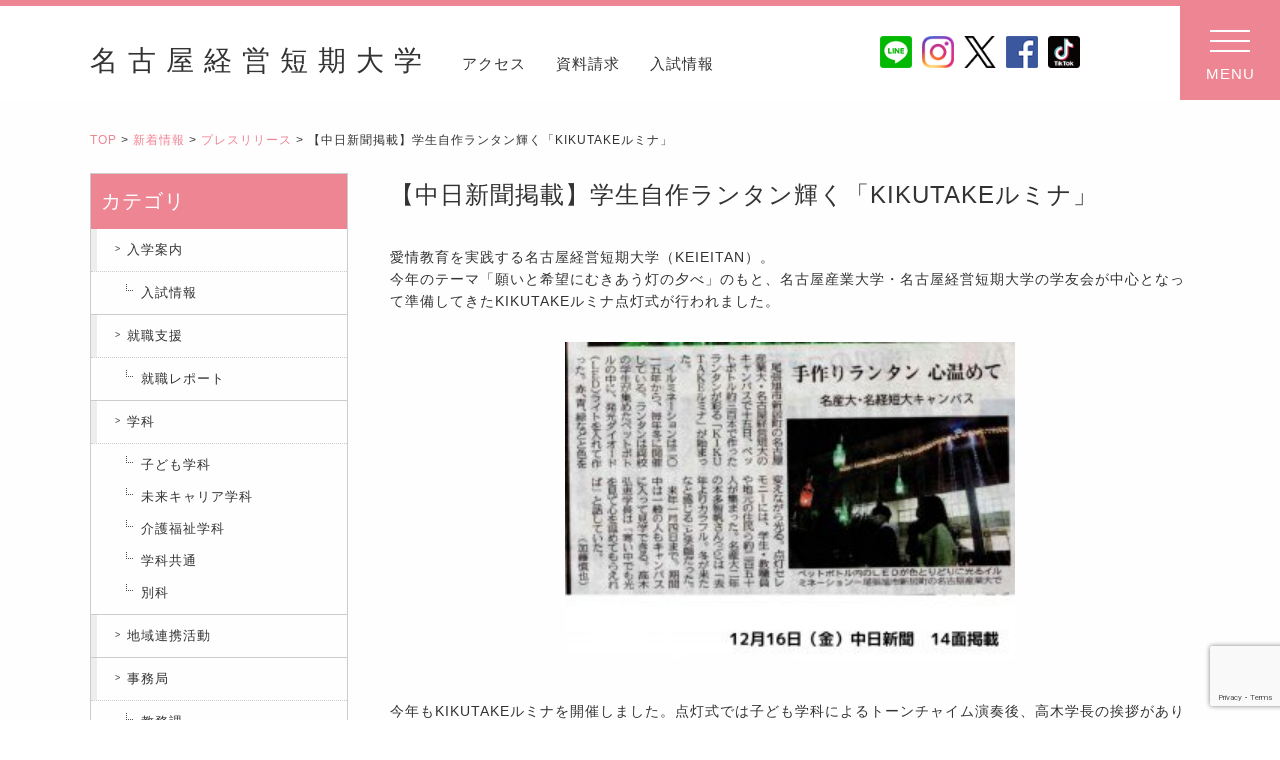

--- FILE ---
content_type: text/html; charset=UTF-8
request_url: https://www.jc.nagoya-su.ac.jp/news/12566/
body_size: 43979
content:

<!DOCTYPE html>
<html lang="ja">
	<head>
		<meta charset="UTF-8">
		<meta name="viewport" content="width=device-width, maximum-scale=2.0, user-scalable=yes">
		<meta name="viewport" content="width=device-width">
	<meta name="viewport" content="width=device-width, initial-scale=1.0, maximum-scale=1.0, minimum-scale=1.0">
		<meta http-equiv="X-UA-Compatible" content="IE=edge">
	<title>【中日新聞掲載】学生自作ランタン輝く「KIKUTAKEルミナ」  |  名古屋経営短期大学　未来キャリア学科・子ども学科・介護福祉学科</title>
	<meta name="description" content="名古屋経営短期大学（なごやけいえいたんきだいがく・KEIEITAN）のオフィシャルサイトです。愛知県尾張旭市。ビジネス分野での活躍を目指す未来キャリア学
科,幼稚園教諭,小学校教諭,保育士を目指す子ども学科,介護福祉士を取得できる介護福祉学科で,高い就職実績を誇ります。">
	<meta name="keywords" content="名古屋経営短期大学,KEIEITAN,名古屋,尾張旭,瀬戸,守山,短大,子ども,保育士,幼稚園教諭,小学校教諭,介護福祉士,健康,福祉,医療事務,情報,美容,観光,英語,
スポーツ,高い就職,スカイワード,城山公園,菊華高校,菊武ビジネス,菊武幼稚園,いなば保育園,ウェディング＆フラワー・ビューティ学院,教員養成">
	<link rel="icon" type="image/x-icon" href="https://www.jc.nagoya-su.ac.jp/manage2021/wp-content/themes/nagoya_2020/icon/favicon.ico">
	<link rel="apple-touch-icon" sizes="180x180" href="https://www.jc.nagoya-su.ac.jp/manage2021/wp-content/themes/nagoya_2020/icon/apple-touch-icon-180x180.png">
	<meta name="msapplication-TileColor" content="#ffffff">
	<meta name="theme-color" content="#f5deb3">
	<link rel="icon" type="image/png" sizes="192x192" href="https://www.jc.nagoya-su.ac.jp/manage2021/wp-content/themes/nagoya_2020/icon/android-chrome-192x192.png">
	<link rel="manifest" href="https://www.jc.nagoya-su.ac.jp/manage2021/wp-content/themes/nagoya_2020/icon/manifest.json">
	<link href="https://www.jc.nagoya-su.ac.jp/manage2021/wp-content/themes/nagoya_2020/base.css" rel="stylesheet">
	<link href="https://www.jc.nagoya-su.ac.jp/manage2021/wp-content/themes/nagoya_2020/base2023.css" rel="stylesheet">
	<link href="https://www.jc.nagoya-su.ac.jp/manage2021/wp-content/themes/nagoya_2020/sp.css" rel="stylesheet">
	<script src="https://ajax.googleapis.com/ajax/libs/jquery/1.11.0/jquery.min.js"></script>
	<script type='text/javascript' src='https://www.jc.nagoya-su.ac.jp/manage2021/wp-content/themes/nagoya_2020/js/home.min.js'></script>
			<script>
	$(function(){
		//スクロールしてトップ
		var pagetop = $(".pagetop");
		pagetop.click(function(){
			$("body,html").animate({scrollTop:0},500); // 500 = 0.5秒
			return false;
		});
		$(window).scroll(function(){
			if($(this).scrollTop() > 500){
				pagetop.fadeIn();
			}else{
				pagetop.fadeOut();
			}
		} );
        //ページ内スクロール
        $('a[href^="#"]').click(function(){
            var adjust = 0;
            var speed = 500;
            var href= $(this).attr("href");
            var target = $(href == "#" || href == "" ? 'html' : href);
            var position = target.offset().top + adjust;
            $('body,html').animate({scrollTop:position}, speed);
            return false;
        });
		//スマホ用メニュー
		var spmenu = 0;
		$(".header_btn").click(function(){
			if(spmenu == 0){
				$("header + nav").animate({"top":"0"},400,function(){
					spmenu=1;
				});
			}else{
				$("header + nav").animate({"top":"-100%"},400,function(){
					spmenu=0;
				});
			}
		});
		//PC表示時 TELリンク無効化
		var ua = navigator.userAgent.toLowerCase();
		var isMobile = /iphone/.test(ua)||/android(.+)?mobile/.test(ua);
		if (!isMobile) {
			$('a[href^="tel:"]').on('click', function(e) {
				e.preventDefault();
			});
		}
	});
	</script>
				<link rel='dns-prefetch' href='//www.google.com' />
<link rel='dns-prefetch' href='//s.w.org' />
<link rel='stylesheet' id='wp-block-library-css'  href='https://www.jc.nagoya-su.ac.jp/manage2021/wp-includes/css/dist/block-library/style.min.css?ver=5.1.16' type='text/css' media='all' />
<link rel='stylesheet' id='contact-form-7-css'  href='https://www.jc.nagoya-su.ac.jp/manage2021/wp-content/plugins/contact-form-7/includes/css/styles.css?ver=5.1.7' type='text/css' media='all' />
<link rel='stylesheet' id='wp-pagenavi-css'  href='https://www.jc.nagoya-su.ac.jp/manage2021/wp-content/plugins/wp-pagenavi/pagenavi-css.css?ver=2.70' type='text/css' media='all' />
<script type='text/javascript' src='https://www.jc.nagoya-su.ac.jp/manage2021/wp-includes/js/jquery/jquery.js?ver=1.12.4'></script>
<script type='text/javascript' src='https://www.jc.nagoya-su.ac.jp/manage2021/wp-includes/js/jquery/jquery-migrate.min.js?ver=1.4.1'></script>
<link rel='https://api.w.org/' href='https://www.jc.nagoya-su.ac.jp/wp-json/' />
<link rel="EditURI" type="application/rsd+xml" title="RSD" href="https://www.jc.nagoya-su.ac.jp/manage2021/xmlrpc.php?rsd" />
<link rel="wlwmanifest" type="application/wlwmanifest+xml" href="https://www.jc.nagoya-su.ac.jp/manage2021/wp-includes/wlwmanifest.xml" /> 
<link rel="canonical" href="https://www.jc.nagoya-su.ac.jp/news/12566/" />
<link rel='shortlink' href='https://www.jc.nagoya-su.ac.jp/?p=12566' />
<link rel="alternate" type="application/json+oembed" href="https://www.jc.nagoya-su.ac.jp/wp-json/oembed/1.0/embed?url=https%3A%2F%2Fwww.jc.nagoya-su.ac.jp%2Fnews%2F12566%2F" />
<link rel="alternate" type="text/xml+oembed" href="https://www.jc.nagoya-su.ac.jp/wp-json/oembed/1.0/embed?url=https%3A%2F%2Fwww.jc.nagoya-su.ac.jp%2Fnews%2F12566%2F&#038;format=xml" />

<meta name="description" content="名古屋経営短期大学（なごやけいえいたんきだいがく・KEIEITAN）のオフィシャルサイトです。愛知県尾張旭市。ビジネス分野での活躍を目指す未来キャリア学
科,幼稚園教諭,小学校教諭,保育士を目指す子ども学科,介護福祉士を取得できる介護福祉学科で,高い就職実績を誇ります。" />
<meta name="keywords" content="名古屋経営短期大学,KEIEITAN,名古屋,尾張旭,瀬戸,守山,短大,子ども,保育士,幼稚園教諭,小学校教諭,介護福祉士,健康,福祉,医療事務,情報,美容,観光,英語,
スポーツ,高い就職,スカイワード,城山公園,菊華高校,菊武ビジネス,菊武幼稚園,いなば保育園,ウェディング＆フラワー・ビューティ学院,教員養成" />

<!--[if lt IE 9]>
<script src="http://html5shiv.googlecode.com/svn/trunk/html5.js"></script>
<script src="http://css3-mediaqueries-js.googlecode.com/svn/trunk/css3-mediaqueries.js"></script>
<![endif]-->

<!-- Google Tag Manager by DISCO-->
<script>(function(w,d,s,l,i){w[l]=w[l]||[];w[l].push({'gtm.start':
new Date().getTime(),event:'gtm.js'});var f=d.getElementsByTagName(s)[0],
j=d.createElement(s),dl=l!='dataLayer'?'&l='+l:'';j.async=true;j.src=
'https://www.googletagmanager.com/gtm.js?id='+i+dl;f.parentNode.insertBefore(j,f);
})(window,document,'script','dataLayer','GTM-TNGK6PW');</script>
<!-- End Google Tag Manager by DISCO-->

<!-- Google Tag Manager -->
<script>(function(w,d,s,l,i){w[l]=w[l]||[];w[l].push({'gtm.start':
new Date().getTime(),event:'gtm.js'});var f=d.getElementsByTagName(s)[0],
j=d.createElement(s),dl=l!='dataLayer'?'&l='+l:'';j.async=true;j.src=
'https://www.googletagmanager.com/gtm.js?id='+i+dl;f.parentNode.insertBefore(j,f);
})(window,document,'script','dataLayer','GTM-MFVM7SD');</script>
<!-- End Google Tag Manager -->

<script>(function(d, s, id) {
  var js, fjs = d.getElementsByTagName(s)[0];
  if (d.getElementById(id)) return;
  js = d.createElement(s); js.id = id;
  js.src = "//connect.facebook.net/ja_JP/sdk.js#xfbml=1&version=v2.3";
  fjs.parentNode.insertBefore(js, fjs);
}(document, 'script', 'facebook-jssdk'));</script>

<script>
  (function(i,s,o,g,r,a,m){i['GoogleAnalyticsObject']=r;i[r]=i[r]||function(){
  (i[r].q=i[r].q||[]).push(arguments)},i[r].l=1*new Date();a=s.createElement(o),
  m=s.getElementsByTagName(o)[0];a.async=1;a.src=g;m.parentNode.insertBefore(a,m)
  })(window,document,'script','//www.google-analytics.com/analytics.js','ga');

  ga('create', 'UA-43615010-13', 'auto');
  ga('send', 'pageview');

</script>
<!-- Google tag (gtag.js) -->
<script async src="https://www.googletagmanager.com/gtag/js?id=G-CEPY1K389T"></script>
<script>
  window.dataLayer = window.dataLayer || [];
  function gtag(){dataLayer.push(arguments);}
  gtag('js', new Date());

  gtag('config', 'G-CEPY1K389T');
</script>


<script type="text/javascript">
	$(document).click(function(event) {
  if($(event.target).closest('.wpcf7-mail-sent-ok').length) {
	 $('.wpcf7-mail-sent-ok').css('display','none');
  }
});
</script>
	</head>
	<body class="news-template-default single single-news postid-12566" ontouchstart="">
		<!-- Google Tag Manager by DISCO(noscript) -->
		<noscript><iframe src="https://www.googletagmanager.com/ns.html?id=GTM-TNGK6PW" height="0" width="0" style="display:none;visibility:hidden"></iframe></noscript>
		<!-- End Google Tag Manager by DISCO(noscript) -->
		<!-- Google Tag Manager (noscript) -->
		<noscript><iframe src="https://www.googletagmanager.com/ns.html?id=GTM-MFVM7SD" height="0" width="0" style="display:none;visibility:hidden"></iframe></noscript>
		<!-- End Google Tag Manager (noscript) -->
<div class="sp spfixed">
	<ul>
		<li><a href="https://www.jc.nagoya-su.ac.jp/"><img src="https://www.jc.nagoya-su.ac.jp/manage2021/wp-content/themes/nagoya_2020/img/sp/spnav01.png" alt=""><br>HOME</a></li>
		<li><a href="https://goo.gl/maps/9HJ9hS37miRUXXrz9" target="_blank"><img src="https://www.jc.nagoya-su.ac.jp/manage2021/wp-content/themes/nagoya_2020/img/sp/spnav02.png" alt=""><br>MAP</a></li>
		<li><a href="tel:0120066758"><img src="https://www.jc.nagoya-su.ac.jp/manage2021/wp-content/themes/nagoya_2020/img/sp/spnav03.png" alt=""><br>TEL</a></li>
		<li><a href="https://www.jc.nagoya-su.ac.jp/request/"><img src="https://www.jc.nagoya-su.ac.jp/manage2021/wp-content/themes/nagoya_2020/img/sp/spnav04.png" alt=""><br>資料請求</a></li>
		<li><a href="https://www.jc.nagoya-su.ac.jp/oc/"><img src="https://www.jc.nagoya-su.ac.jp/manage2021/wp-content/themes/nagoya_2020/img/sp/spnav05.png" alt=""><br>オープンキャンパス</a></li>
	</ul>
</div>
<header id="header">
	<div class="header_inner">
		<h1 class="name"><a href="https://www.jc.nagoya-su.ac.jp/">名古屋経営短期大学</a></h1>
		<div class="menu01 pc">
			<ul>
				<li><a href="https://www.jc.nagoya-su.ac.jp/guide/access">アクセス</a></li>
				<li><a href="https://www.jc.nagoya-su.ac.jp/request">資料請求</a></li>
				<li><a href="https://www.jc.nagoya-su.ac.jp/examinee/examination/">入試情報</a></li>
			</ul>
			<ul class="head_sns_link">
				<li><a href="https://liff.line.me/1645278921-kWRPP32q/?accountId=keieitan" target="_blank"><img src="https://www.jc.nagoya-su.ac.jp/manage2021/wp-content/themes/nagoya_2020/images/common/sns_li.png" alt=""></a></li>
				<li><a href="https://instagram.com/keieitan_jc?igshid=YmMyMTA2M2Y=" target="_blank"><img src="https://www.jc.nagoya-su.ac.jp/manage2021/wp-content/themes/nagoya_2020/images/common/sns_in.png" alt=""></a></li>
				<li><a href="https://mobile.twitter.com/keieitan" target="_blank"><img src="https://www.jc.nagoya-su.ac.jp/manage2021/wp-content/themes/nagoya_2020/images/common/sns_tw.png" alt=""></a></li>
				<li><a href="https://www.facebook.com/KEIEITAN/" target="_blank"><img src="https://www.jc.nagoya-su.ac.jp/manage2021/wp-content/themes/nagoya_2020/images/common/sns_fb.png" alt=""></a></li>
				<li><a href="https://www.tiktok.com/@keieitan" target="_blank"><img src="https://www.jc.nagoya-su.ac.jp/manage2021/wp-content/themes/nagoya_2020/images/common/sns_ti.png" alt=""></a></li>
			</ul>
		</div>
	</div>
	<div class="header_btn">
		<div class="menu__line menu__line--top"></div>
		<div class="menu__line menu__line--center"></div>
		<div class="menu__line menu__line--bottom last"></div>
		<p>MENU</p>
	</div>
</header>
<nav>
	<div class="nav_inner">
		<div class="nav01">
			<ul>
				<li><a href="https://www.jc.nagoya-su.ac.jp/examinee">受験生・保護者の方へ</a></li>
				<li><a href="https://www.jc.nagoya-su.ac.jp/student">在学生の方へ</a></li>
				<li><a href="https://www.jc.nagoya-su.ac.jp/student">卒業生の方へ</a></li>
				<li><a href="https://www.jc.nagoya-su.ac.jp/corporation">企業様・法人様へ</a></li>
				<li><a href="https://www.jc.nagoya-su.ac.jp/news-category/news-president">愛情学長室</a></li>
			</ul>
		</div>
		<div class="inner">
			<p class="title_big"><a href="https://www.jc.nagoya-su.ac.jp/guide">大学案内</a></p>
			<ul>
				<li><a href="https://www.jc.nagoya-su.ac.jp/guide/outline">概要・特徴</a></li>
				<li><a href="https://www.jc.nagoya-su.ac.jp/guide/teacher">学長メッセージ</a></li>
				<li><a href="https://www.jc.nagoya-su.ac.jp/guide/policy">3つのポリシー</a></li>
				<li><a href="https://www.jc.nagoya-su.ac.jp/guide/map">キャンパスマップ</a></li>
				<li><a href="https://www.jc.nagoya-su.ac.jp/guide/access">交通アクセス</a></li>
				<li><a href="https://www.jc.nagoya-su.ac.jp/guide/regional-cooperation">地域連携</a></li>
			</ul>
		</div>
		<div class="inner">
			<p class="title_big"><a href="https://www.jc.nagoya-su.ac.jp/department">学科紹介</a></p>
			<ul>
				<li><a href="https://www.jc.nagoya-su.ac.jp/department/future">未来キャリア学科</a></li>
				<li><a href="https://www.jc.nagoya-su.ac.jp/department/health">介護福祉学科</a></li>
				<li><a href="https://www.jc.nagoya-su.ac.jp/department/children">子ども学科</a></li>
			</ul>
		</div>
		<div class="inner">
			<p class="title_big"><a href="https://www.jc.nagoya-su.ac.jp/career">就職・サポート</a></p>
			<ul>
				<li><a href="https://www.jc.nagoya-su.ac.jp/guide/career/qualification">資格取得サポート</a></li>
				<li><a href="https://www.jc.nagoya-su.ac.jp/guide/career/point">キャリア支援の5つの強み</a></li>
				<li><a href="https://www.jc.nagoya-su.ac.jp/news-category/news-career-report">卒業生インタビュー</a></li>
			</ul>
		</div>
		<div class="inner">
			<p class="title_big"><a href="https://www.jc.nagoya-su.ac.jp/examinee/examination">入試情報・ネット出願</a></p>
		</div>
		<div class="inner">
			<p class="sns_link">
				<a href="https://liff.line.me/1645278921-kWRPP32q/?accountId=keieitan" target="_blank"><img src="https://www.jc.nagoya-su.ac.jp/manage2021/wp-content/themes/nagoya_2020/images/common/sns_li.png" alt=""></a>
				<a href="https://instagram.com/keieitan_jc?igshid=YmMyMTA2M2Y=" target="_blank"><img src="https://www.jc.nagoya-su.ac.jp/manage2021/wp-content/themes/nagoya_2020/images/common/sns_in.png" alt=""></a>
				<a href="https://mobile.twitter.com/keieitan" target="_blank"><img src="https://www.jc.nagoya-su.ac.jp/manage2021/wp-content/themes/nagoya_2020/images/common/sns_tw.png" alt=""></a>
				<a href="https://www.facebook.com/KEIEITAN/" target="_blank"><img src="https://www.jc.nagoya-su.ac.jp/manage2021/wp-content/themes/nagoya_2020/images/common/sns_fb.png" alt=""></a>
				<a href="https://www.tiktok.com/@keieitan" target="_blank"><img src="https://www.jc.nagoya-su.ac.jp/manage2021/wp-content/themes/nagoya_2020/images/common/sns_ti.png" alt=""></a>
			</p>
			<p class="tel">
				入学に関するお問い合わせ<br>
				<a href="tel:0120066758"><img src="https://www.jc.nagoya-su.ac.jp/manage2021/wp-content/themes/nagoya_2020/images/common/icon_tel.png" alt="">0120-066-758</a>
			</p>
		</div>
	</div>
</nav>
<main>
	<div id="container">
	<nav id="breadcrumb">
<a href="https://www.jc.nagoya-su.ac.jp">TOP</a> &gt; <a href="https://www.jc.nagoya-su.ac.jp/news/">新着情報</a> &gt; <a href="https://www.jc.nagoya-su.ac.jp/news-category/news-pressrelease/">プレスリリース</a> &gt; 【中日新聞掲載】学生自作ランタン輝く「KIKUTAKEルミナ」
</nav>
<div id="contents"><!-- #contents -->

<article>
<h2>【中日新聞掲載】学生自作ランタン輝く「KIKUTAKEルミナ」</h2>
<div>
<p><span style="font-family: verdana, geneva, sans-serif; font-size: 10.5pt;">愛情教育を実践する名古屋経営短期大学（KEIEITAN）。<br />
今年のテーマ「願いと希望にむきあう灯の夕べ」のもと、名古屋産業大学・名古屋経営短期大学の学友会が中心となって準備してきたKIKUTAKEルミナ点灯式が行われました。</span></p>
<div style="margin-top: 2.0em;"></div>
<p><img class="aligncenter wp-image-26009" src="https://www.nagoya-su.ac.jp/manage2021/wp-content/uploads/2022/12/4604a8f7ffe432c4f176d5edf2d99c8b-300x212.jpg" alt="" width="450" height="318" /></p>
<div style="margin-top: 1.0em;"></div>
<p><span style="font-family: verdana, geneva, sans-serif; font-size: 10.5pt;">今年もKIKUTAKEルミナを開催しました。点灯式では子ども学科によるトーンチャイム演奏後、高木学長の挨拶がありました。そしてイルミネーション点灯後ダンスパフォーマンスもあり大変盛り上がりました。<br />
KIKUTAKEルミナは来年1月4日（水）まで点灯予定です。ぜひお楽しみください。<br />
</span></p>
<p><img class="alignnone size-medium wp-image-26007" src="https://www.nagoya-su.ac.jp/manage2021/wp-content/uploads/2022/12/line_oa_chat_221216_134659-300x225.jpg" alt="" width="300" height="225" /> <img class="alignnone size-medium wp-image-26006" src="https://www.nagoya-su.ac.jp/manage2021/wp-content/uploads/2022/12/line_oa_chat_221216_134702-300x225.jpg" alt="" width="300" height="225" /></p>
<div style="margin-top: 1.8em;"></div>
<p><span style="color: #993366;"><strong><span style="font-family: verdana, geneva, sans-serif; font-size: 10.5pt;">オープンカレッジへのご参加はこちら</span></strong></span><br />
<span style="font-family: verdana, geneva, sans-serif; font-size: 10pt;">Keieitanは先生と学生の距離が近い！成長が実感できる大学です。オープンカレッジでは体験授業やキャンパスツアー、学生・先生とのトークなどに参加して頂けます。<br />
興味のある方は、是非オープンカレッジにご参加ください。<br />
予約は「<a href="https://www.jc.nagoya-su.ac.jp/oc/"><span style="color: #3366ff;">オープンカレッジ申し込みフォーム</span></a>」から。</span></p>
</div>
<span><a href="https://www.jc.nagoya-su.ac.jp/news-category/news-pressrelease/">プレスリリース</a>2022.12.17</span>
</article>

</div><!-- /#contents -->



<aside>
</ul>
</dd>
</dl>
<dl class="list">
<dt>カテゴリ</dt>
<dd>
<ul>
	<li class="cat-item cat-item-3 news-entrance"><a href="https://www.jc.nagoya-su.ac.jp/news-category/news-entrance/" >入学案内</a>
<ul class='children'>
	<li class="cat-item cat-item-6 news-entrance-info"><a href="https://www.jc.nagoya-su.ac.jp/news-category/news-entrance-info/" >入試情報</a>
</li>
</ul>
</li>
	<li class="cat-item cat-item-4 news-career"><a href="https://www.jc.nagoya-su.ac.jp/news-category/news-career/" >就職支援</a>
<ul class='children'>
	<li class="cat-item cat-item-15 news-career-report"><a href="https://www.jc.nagoya-su.ac.jp/news-category/news-career-report/" >就職レポート</a>
</li>
</ul>
</li>
	<li class="cat-item cat-item-5 news-department"><a href="https://www.jc.nagoya-su.ac.jp/news-category/news-department/" >学科</a>
<ul class='children'>
	<li class="cat-item cat-item-8 news-children"><a href="https://www.jc.nagoya-su.ac.jp/news-category/news-children/" >子ども学科</a>
</li>
	<li class="cat-item cat-item-16 news-future"><a href="https://www.jc.nagoya-su.ac.jp/news-category/news-future/" >未来キャリア学科</a>
</li>
	<li class="cat-item cat-item-17 news-health"><a href="https://www.jc.nagoya-su.ac.jp/news-category/news-health/" >介護福祉学科</a>
</li>
	<li class="cat-item cat-item-18 news-common"><a href="https://www.jc.nagoya-su.ac.jp/news-category/news-common/" >学科共通</a>
</li>
	<li class="cat-item cat-item-30 news-bekka"><a href="https://www.jc.nagoya-su.ac.jp/news-category/news-bekka/" >別科</a>
</li>
</ul>
</li>
	<li class="cat-item cat-item-7 news-local"><a href="https://www.jc.nagoya-su.ac.jp/news-category/news-local/" >地域連携活動</a>
</li>
	<li class="cat-item cat-item-9 news-secretariat"><a href="https://www.jc.nagoya-su.ac.jp/news-category/news-secretariat/" >事務局</a>
<ul class='children'>
	<li class="cat-item cat-item-19 news-kyoumu"><a href="https://www.jc.nagoya-su.ac.jp/news-category/news-kyoumu/" >教務課</a>
	<ul class='children'>
	<li class="cat-item cat-item-22 keihou"><a href="https://www.jc.nagoya-su.ac.jp/news-category/keihou/" >警報</a>
</li>
	</ul>
</li>
	<li class="cat-item cat-item-20 news-gakusei"><a href="https://www.jc.nagoya-su.ac.jp/news-category/news-gakusei/" >学生課</a>
</li>
	<li class="cat-item cat-item-21 news-soumu"><a href="https://www.jc.nagoya-su.ac.jp/news-category/news-soumu/" >総務課</a>
</li>
	<li class="cat-item cat-item-24 %e3%82%af%e3%83%a9%e3%83%96%e3%83%bb%e3%82%b5%e3%83%bc%e3%82%af%e3%83%ab-news-secretariat"><a href="https://www.jc.nagoya-su.ac.jp/news-category/%e3%82%af%e3%83%a9%e3%83%96%e3%83%bb%e3%82%b5%e3%83%bc%e3%82%af%e3%83%ab-news-secretariat/" >クラブ・サークル</a>
</li>
	<li class="cat-item cat-item-31 %e3%82%ad%e3%83%a3%e3%83%aa%e3%82%a2%e6%94%af%e6%8f%b4%e8%aa%b2"><a href="https://www.jc.nagoya-su.ac.jp/news-category/%e3%82%ad%e3%83%a3%e3%83%aa%e3%82%a2%e6%94%af%e6%8f%b4%e8%aa%b2/" >キャリア支援課</a>
</li>
</ul>
</li>
	<li class="cat-item cat-item-10 news-pressrelease"><a href="https://www.jc.nagoya-su.ac.jp/news-category/news-pressrelease/" >プレスリリース</a>
</li>
	<li class="cat-item cat-item-14 news-president"><a href="https://www.jc.nagoya-su.ac.jp/news-category/news-president/" >愛情学長室</a>
</li>
	<li class="cat-item cat-item-23 %e3%82%af%e3%83%a9%e3%83%96%e3%83%bb%e3%82%b5%e3%83%bc%e3%82%af%e3%83%ab"><a href="https://www.jc.nagoya-su.ac.jp/news-category/%e3%82%af%e3%83%a9%e3%83%96%e3%83%bb%e3%82%b5%e3%83%bc%e3%82%af%e3%83%ab/" >クラブ・サークル</a>
</li>
</ul>
</dd>
</dl>
<dl class="list">
<dt>アーカイブ</dt>
<dd>
<ul>
	<li><a href='https://www.jc.nagoya-su.ac.jp/news/date/2026/01/'>2026年1月</a></li>
	<li><a href='https://www.jc.nagoya-su.ac.jp/news/date/2025/12/'>2025年12月</a></li>
	<li><a href='https://www.jc.nagoya-su.ac.jp/news/date/2025/11/'>2025年11月</a></li>
	<li><a href='https://www.jc.nagoya-su.ac.jp/news/date/2025/10/'>2025年10月</a></li>
	<li><a href='https://www.jc.nagoya-su.ac.jp/news/date/2025/09/'>2025年9月</a></li>
	<li><a href='https://www.jc.nagoya-su.ac.jp/news/date/2025/08/'>2025年8月</a></li>
	<li><a href='https://www.jc.nagoya-su.ac.jp/news/date/2025/07/'>2025年7月</a></li>
	<li><a href='https://www.jc.nagoya-su.ac.jp/news/date/2025/06/'>2025年6月</a></li>
	<li><a href='https://www.jc.nagoya-su.ac.jp/news/date/2025/05/'>2025年5月</a></li>
	<li><a href='https://www.jc.nagoya-su.ac.jp/news/date/2025/04/'>2025年4月</a></li>
	<li><a href='https://www.jc.nagoya-su.ac.jp/news/date/2025/03/'>2025年3月</a></li>
	<li><a href='https://www.jc.nagoya-su.ac.jp/news/date/2025/02/'>2025年2月</a></li>
	<li><a href='https://www.jc.nagoya-su.ac.jp/news/date/2025/01/'>2025年1月</a></li>
	<li><a href='https://www.jc.nagoya-su.ac.jp/news/date/2024/12/'>2024年12月</a></li>
	<li><a href='https://www.jc.nagoya-su.ac.jp/news/date/2024/11/'>2024年11月</a></li>
	<li><a href='https://www.jc.nagoya-su.ac.jp/news/date/2024/10/'>2024年10月</a></li>
	<li><a href='https://www.jc.nagoya-su.ac.jp/news/date/2024/09/'>2024年9月</a></li>
	<li><a href='https://www.jc.nagoya-su.ac.jp/news/date/2024/08/'>2024年8月</a></li>
	<li><a href='https://www.jc.nagoya-su.ac.jp/news/date/2024/07/'>2024年7月</a></li>
	<li><a href='https://www.jc.nagoya-su.ac.jp/news/date/2024/06/'>2024年6月</a></li>
	<li><a href='https://www.jc.nagoya-su.ac.jp/news/date/2024/05/'>2024年5月</a></li>
	<li><a href='https://www.jc.nagoya-su.ac.jp/news/date/2024/04/'>2024年4月</a></li>
	<li><a href='https://www.jc.nagoya-su.ac.jp/news/date/2024/03/'>2024年3月</a></li>
	<li><a href='https://www.jc.nagoya-su.ac.jp/news/date/2024/02/'>2024年2月</a></li>
	<li><a href='https://www.jc.nagoya-su.ac.jp/news/date/2024/01/'>2024年1月</a></li>
	<li><a href='https://www.jc.nagoya-su.ac.jp/news/date/2023/12/'>2023年12月</a></li>
	<li><a href='https://www.jc.nagoya-su.ac.jp/news/date/2023/11/'>2023年11月</a></li>
	<li><a href='https://www.jc.nagoya-su.ac.jp/news/date/2023/10/'>2023年10月</a></li>
	<li><a href='https://www.jc.nagoya-su.ac.jp/news/date/2023/09/'>2023年9月</a></li>
	<li><a href='https://www.jc.nagoya-su.ac.jp/news/date/2023/08/'>2023年8月</a></li>
	<li><a href='https://www.jc.nagoya-su.ac.jp/news/date/2023/07/'>2023年7月</a></li>
	<li><a href='https://www.jc.nagoya-su.ac.jp/news/date/2023/06/'>2023年6月</a></li>
	<li><a href='https://www.jc.nagoya-su.ac.jp/news/date/2023/05/'>2023年5月</a></li>
	<li><a href='https://www.jc.nagoya-su.ac.jp/news/date/2023/04/'>2023年4月</a></li>
	<li><a href='https://www.jc.nagoya-su.ac.jp/news/date/2023/03/'>2023年3月</a></li>
	<li><a href='https://www.jc.nagoya-su.ac.jp/news/date/2023/02/'>2023年2月</a></li>
	<li><a href='https://www.jc.nagoya-su.ac.jp/news/date/2023/01/'>2023年1月</a></li>
	<li><a href='https://www.jc.nagoya-su.ac.jp/news/date/2022/12/'>2022年12月</a></li>
	<li><a href='https://www.jc.nagoya-su.ac.jp/news/date/2022/11/'>2022年11月</a></li>
	<li><a href='https://www.jc.nagoya-su.ac.jp/news/date/2022/10/'>2022年10月</a></li>
	<li><a href='https://www.jc.nagoya-su.ac.jp/news/date/2022/09/'>2022年9月</a></li>
	<li><a href='https://www.jc.nagoya-su.ac.jp/news/date/2022/08/'>2022年8月</a></li>
	<li><a href='https://www.jc.nagoya-su.ac.jp/news/date/2022/07/'>2022年7月</a></li>
	<li><a href='https://www.jc.nagoya-su.ac.jp/news/date/2022/06/'>2022年6月</a></li>
	<li><a href='https://www.jc.nagoya-su.ac.jp/news/date/2022/05/'>2022年5月</a></li>
	<li><a href='https://www.jc.nagoya-su.ac.jp/news/date/2022/04/'>2022年4月</a></li>
	<li><a href='https://www.jc.nagoya-su.ac.jp/news/date/2022/03/'>2022年3月</a></li>
	<li><a href='https://www.jc.nagoya-su.ac.jp/news/date/2022/02/'>2022年2月</a></li>
	<li><a href='https://www.jc.nagoya-su.ac.jp/news/date/2022/01/'>2022年1月</a></li>
	<li><a href='https://www.jc.nagoya-su.ac.jp/news/date/2021/12/'>2021年12月</a></li>
	<li><a href='https://www.jc.nagoya-su.ac.jp/news/date/2021/11/'>2021年11月</a></li>
	<li><a href='https://www.jc.nagoya-su.ac.jp/news/date/2021/10/'>2021年10月</a></li>
	<li><a href='https://www.jc.nagoya-su.ac.jp/news/date/2021/09/'>2021年9月</a></li>
	<li><a href='https://www.jc.nagoya-su.ac.jp/news/date/2021/08/'>2021年8月</a></li>
	<li><a href='https://www.jc.nagoya-su.ac.jp/news/date/2021/07/'>2021年7月</a></li>
	<li><a href='https://www.jc.nagoya-su.ac.jp/news/date/2021/06/'>2021年6月</a></li>
	<li><a href='https://www.jc.nagoya-su.ac.jp/news/date/2021/05/'>2021年5月</a></li>
	<li><a href='https://www.jc.nagoya-su.ac.jp/news/date/2021/04/'>2021年4月</a></li>
	<li><a href='https://www.jc.nagoya-su.ac.jp/news/date/2021/03/'>2021年3月</a></li>
	<li><a href='https://www.jc.nagoya-su.ac.jp/news/date/2021/02/'>2021年2月</a></li>
	<li><a href='https://www.jc.nagoya-su.ac.jp/news/date/2021/01/'>2021年1月</a></li>
	<li><a href='https://www.jc.nagoya-su.ac.jp/news/date/2020/12/'>2020年12月</a></li>
	<li><a href='https://www.jc.nagoya-su.ac.jp/news/date/2020/11/'>2020年11月</a></li>
	<li><a href='https://www.jc.nagoya-su.ac.jp/news/date/2020/10/'>2020年10月</a></li>
	<li><a href='https://www.jc.nagoya-su.ac.jp/news/date/2020/09/'>2020年9月</a></li>
	<li><a href='https://www.jc.nagoya-su.ac.jp/news/date/2020/08/'>2020年8月</a></li>
	<li><a href='https://www.jc.nagoya-su.ac.jp/news/date/2020/07/'>2020年7月</a></li>
	<li><a href='https://www.jc.nagoya-su.ac.jp/news/date/2020/06/'>2020年6月</a></li>
	<li><a href='https://www.jc.nagoya-su.ac.jp/news/date/2020/05/'>2020年5月</a></li>
	<li><a href='https://www.jc.nagoya-su.ac.jp/news/date/2020/04/'>2020年4月</a></li>
	<li><a href='https://www.jc.nagoya-su.ac.jp/news/date/2020/03/'>2020年3月</a></li>
	<li><a href='https://www.jc.nagoya-su.ac.jp/news/date/2020/02/'>2020年2月</a></li>
	<li><a href='https://www.jc.nagoya-su.ac.jp/news/date/2020/01/'>2020年1月</a></li>
	<li><a href='https://www.jc.nagoya-su.ac.jp/news/date/2019/12/'>2019年12月</a></li>
	<li><a href='https://www.jc.nagoya-su.ac.jp/news/date/2019/11/'>2019年11月</a></li>
	<li><a href='https://www.jc.nagoya-su.ac.jp/news/date/2019/10/'>2019年10月</a></li>
	<li><a href='https://www.jc.nagoya-su.ac.jp/news/date/2019/09/'>2019年9月</a></li>
	<li><a href='https://www.jc.nagoya-su.ac.jp/news/date/2019/08/'>2019年8月</a></li>
	<li><a href='https://www.jc.nagoya-su.ac.jp/news/date/2019/07/'>2019年7月</a></li>
	<li><a href='https://www.jc.nagoya-su.ac.jp/news/date/2019/06/'>2019年6月</a></li>
	<li><a href='https://www.jc.nagoya-su.ac.jp/news/date/2019/05/'>2019年5月</a></li>
	<li><a href='https://www.jc.nagoya-su.ac.jp/news/date/2019/04/'>2019年4月</a></li>
	<li><a href='https://www.jc.nagoya-su.ac.jp/news/date/2019/03/'>2019年3月</a></li>
	<li><a href='https://www.jc.nagoya-su.ac.jp/news/date/2019/02/'>2019年2月</a></li>
	<li><a href='https://www.jc.nagoya-su.ac.jp/news/date/2019/01/'>2019年1月</a></li>
	<li><a href='https://www.jc.nagoya-su.ac.jp/news/date/2018/12/'>2018年12月</a></li>
	<li><a href='https://www.jc.nagoya-su.ac.jp/news/date/2018/11/'>2018年11月</a></li>
	<li><a href='https://www.jc.nagoya-su.ac.jp/news/date/2018/10/'>2018年10月</a></li>
	<li><a href='https://www.jc.nagoya-su.ac.jp/news/date/2018/09/'>2018年9月</a></li>
	<li><a href='https://www.jc.nagoya-su.ac.jp/news/date/2018/08/'>2018年8月</a></li>
	<li><a href='https://www.jc.nagoya-su.ac.jp/news/date/2018/07/'>2018年7月</a></li>
	<li><a href='https://www.jc.nagoya-su.ac.jp/news/date/2018/06/'>2018年6月</a></li>
	<li><a href='https://www.jc.nagoya-su.ac.jp/news/date/2018/05/'>2018年5月</a></li>
	<li><a href='https://www.jc.nagoya-su.ac.jp/news/date/2018/04/'>2018年4月</a></li>
	<li><a href='https://www.jc.nagoya-su.ac.jp/news/date/2018/03/'>2018年3月</a></li>
	<li><a href='https://www.jc.nagoya-su.ac.jp/news/date/2018/02/'>2018年2月</a></li>
	<li><a href='https://www.jc.nagoya-su.ac.jp/news/date/2018/01/'>2018年1月</a></li>
	<li><a href='https://www.jc.nagoya-su.ac.jp/news/date/2017/12/'>2017年12月</a></li>
	<li><a href='https://www.jc.nagoya-su.ac.jp/news/date/2017/11/'>2017年11月</a></li>
	<li><a href='https://www.jc.nagoya-su.ac.jp/news/date/2017/10/'>2017年10月</a></li>
	<li><a href='https://www.jc.nagoya-su.ac.jp/news/date/2017/09/'>2017年9月</a></li>
	<li><a href='https://www.jc.nagoya-su.ac.jp/news/date/2017/08/'>2017年8月</a></li>
	<li><a href='https://www.jc.nagoya-su.ac.jp/news/date/2017/07/'>2017年7月</a></li>
	<li><a href='https://www.jc.nagoya-su.ac.jp/news/date/2017/06/'>2017年6月</a></li>
	<li><a href='https://www.jc.nagoya-su.ac.jp/news/date/2017/05/'>2017年5月</a></li>
	<li><a href='https://www.jc.nagoya-su.ac.jp/news/date/2017/04/'>2017年4月</a></li>
	<li><a href='https://www.jc.nagoya-su.ac.jp/news/date/2017/03/'>2017年3月</a></li>
	<li><a href='https://www.jc.nagoya-su.ac.jp/news/date/2017/02/'>2017年2月</a></li>
	<li><a href='https://www.jc.nagoya-su.ac.jp/news/date/2017/01/'>2017年1月</a></li>
	<li><a href='https://www.jc.nagoya-su.ac.jp/news/date/2016/12/'>2016年12月</a></li>
	<li><a href='https://www.jc.nagoya-su.ac.jp/news/date/2016/11/'>2016年11月</a></li>
	<li><a href='https://www.jc.nagoya-su.ac.jp/news/date/2016/10/'>2016年10月</a></li>
	<li><a href='https://www.jc.nagoya-su.ac.jp/news/date/2016/09/'>2016年9月</a></li>
	<li><a href='https://www.jc.nagoya-su.ac.jp/news/date/2016/08/'>2016年8月</a></li>
	<li><a href='https://www.jc.nagoya-su.ac.jp/news/date/2016/07/'>2016年7月</a></li>
	<li><a href='https://www.jc.nagoya-su.ac.jp/news/date/2016/06/'>2016年6月</a></li>
	<li><a href='https://www.jc.nagoya-su.ac.jp/news/date/2016/05/'>2016年5月</a></li>
	<li><a href='https://www.jc.nagoya-su.ac.jp/news/date/2016/04/'>2016年4月</a></li>
	<li><a href='https://www.jc.nagoya-su.ac.jp/news/date/2016/03/'>2016年3月</a></li>
	<li><a href='https://www.jc.nagoya-su.ac.jp/news/date/2016/02/'>2016年2月</a></li>
	<li><a href='https://www.jc.nagoya-su.ac.jp/news/date/2016/01/'>2016年1月</a></li>
	<li><a href='https://www.jc.nagoya-su.ac.jp/news/date/2015/12/'>2015年12月</a></li>
	<li><a href='https://www.jc.nagoya-su.ac.jp/news/date/2015/11/'>2015年11月</a></li>
	<li><a href='https://www.jc.nagoya-su.ac.jp/news/date/2015/10/'>2015年10月</a></li>
	<li><a href='https://www.jc.nagoya-su.ac.jp/news/date/2015/09/'>2015年9月</a></li>
	<li><a href='https://www.jc.nagoya-su.ac.jp/news/date/2015/08/'>2015年8月</a></li>
	<li><a href='https://www.jc.nagoya-su.ac.jp/news/date/2015/07/'>2015年7月</a></li>
	<li><a href='https://www.jc.nagoya-su.ac.jp/news/date/2015/06/'>2015年6月</a></li>
	<li><a href='https://www.jc.nagoya-su.ac.jp/news/date/2015/05/'>2015年5月</a></li>
	<li><a href='https://www.jc.nagoya-su.ac.jp/news/date/2015/04/'>2015年4月</a></li>
	<li><a href='https://www.jc.nagoya-su.ac.jp/news/date/2015/03/'>2015年3月</a></li>
	<li><a href='https://www.jc.nagoya-su.ac.jp/news/date/2015/02/'>2015年2月</a></li>
</ul>
</dd>
</dl>
<div class="sidebar_open_campus"><a href="https://www.jc.nagoya-su.ac.jp?page_id=23" class="opencampus"><img alt="オープンキャンパス" src="https://www.jc.nagoya-su.ac.jp/manage2021/wp-content/themes/nagoya_2020/img/base-sidebar-opencampus.png" /></a>
<span class="next_oc_date">次回　2/7(土)</span>
</div>
</aside>



</div></main>
<div class="pagetop"><a href="#">‹</a></div>
<footer>
	<div class="bg_gray">
		<div class="footer_inner">
			<ul class="footer_menu">
				<li><a href="https://www.jc.nagoya-su.ac.jp/examinee">受験生・保護者の方へ</a></li>
				<li class="child"><a href="https://www.jc.nagoya-su.ac.jp/oc/">オープンキャンパス</a></li>
				<li class="child"><a href="https://www.jc.nagoya-su.ac.jp/oc/oc_form/">オープンキャンパス・学校見学お申し込み</a></li>
				<li class="child"><a href="https://www.jc.nagoya-su.ac.jp/examinee/examination/">入試情報・ネット出願</a></li>
				<li class="child margin"><a href="https://www.jc.nagoya-su.ac.jp/examinee/scholarship/">学費・奨学金</a></li>
				<li><a href="https://www.jc.nagoya-su.ac.jp/student">在学生・卒業生の方へ</a></li>
				<li class="child"><a href="https://www.jc.nagoya-su.ac.jp/student/application/">各種証明書・届け出について</a></li>
				<li class="child"><a href="https://www.jc.nagoya-su.ac.jp/student/information/">在学生ニュース</a></li>
				<li class="child"><a href="https://www.jc.nagoya-su.ac.jp/student/counseling/">学生相談</a></li>
				<li class="child"><a href="https://www.jc.nagoya-su.ac.jp/student/career-guide/">利用案内</a></li>
				<li class="child"><a href="https://www.jc.nagoya-su.ac.jp/student/kyoumu/">教務課</a></li>
				<li class="child margin"><a href="https://www.jc.nagoya-su.ac.jp/student/gakusei/">学生課</a></li>
				<li><a href="https://www.jc.nagoya-su.ac.jp/corporation">企業様・法人様へ</a></li>
				<li class="child"><a href="https://www.jc.nagoya-su.ac.jp/corporation/recruit/">求人申し込み（企業様向け）</a></li>
			</ul>
			<ul class="footer_menu">
				<li><a href="https://www.jc.nagoya-su.ac.jp/guide">大学案内</a></li>
				<li class="child"><a href="https://www.jc.nagoya-su.ac.jp/guide/outline/">概要・特徴</a></li>
				<li class="child"><a href="https://www.jc.nagoya-su.ac.jp/guide/history/">沿革・学内組織</a></li>
				<li class="child"><a href="https://www.jc.nagoya-su.ac.jp/guide/policy/">３つのポリシー</a></li>
				<li class="child"><a href="https://unipa.nagoya-su.ac.jp/uprx/up/pk/pky001/Pky00101.xhtml" target="_blank">シラバス</a></li>
				<li class="child"><a href="https://www.jc.nagoya-su.ac.jp/guide/clubcircle/">クラブ・サークル</a></li>
				<li class="child"><a href="https://www.jc.nagoya-su.ac.jp/guide/map/">キャンパスマップ</a></li>
				<li class="child margin"><a href="https://www.jc.nagoya-su.ac.jp/guide/access/">交通アクセス</a></li>
				<li><a href="https://www.jc.nagoya-su.ac.jp/career">就職・サポート</a></li>
				<li class="child"><a href="https://www.jc.nagoya-su.ac.jp/guide/career/qualification/">資格取得サポート</a></li>
				<li class="child"><a href="https://www.jc.nagoya-su.ac.jp/guide/career/point/">キャリア支援の5つの強み</a></li>
				<li class="child margin"><a href="https://www.jc.nagoya-su.ac.jp/news-category/news-career-report/">就職レポート</a></li>
				<li><a href="https://www.jc.nagoya-su.ac.jp/guide/teacher/">学長メッセージ・教員紹介</a></li>
				<li class="child"><a href="https://www.jc.nagoya-su.ac.jp/teacher-category/teacher_future/">未来キャリア学科</a></li>
				<li class="child"><a href="https://www.jc.nagoya-su.ac.jp/teacher-category/teacher_children/">子ども学科</a></li>
				<li class="child margin"><a href="https://www.jc.nagoya-su.ac.jp/teacher-category/teacher_health/">介護福祉学科</a></li>
				<li><a href="https://www.jc.nagoya-su.ac.jp/department">学科紹介</a></li>
				<li><a href="https://www.jc.nagoya-su.ac.jp/department/future">未来キャリア学科</a></li>
				<li class="child"><a href="https://www.jc.nagoya-su.ac.jp/department/future/business/">ビジネス情報フィールド</a></li>
				<li class="child"><a href="https://www.jc.nagoya-su.ac.jp/department/future/tourism/">観光フィールド</a></li>
				<li class="child"><a href="https://www.jc.nagoya-su.ac.jp/department/future/medicaloffice/">医療事務フィールド</a></li>
				<li class="child"><a href="https://www.jc.nagoya-su.ac.jp/department/future/beauty/">ビューティフィールド</a></li>
				<li><a href="https://www.jc.nagoya-su.ac.jp/department/children">子ども学科</a></li>
				<li class="child"><a href="https://www.jc.nagoya-su.ac.jp/department/children/course/">学科詳細</a></li>
				<li><a href="https://www.jc.nagoya-su.ac.jp/department/health">介護福祉学科</a></li>
				<li class="child"><a href="https://www.jc.nagoya-su.ac.jp/department/health/variegation/">学科詳細</a></li>
				<li><a href="https://www.jc.nagoya-su.ac.jp/guide"></a></li>
				<li class="child"><a href="https://www.jc.nagoya-su.ac.jp/"></a></li>
			</ul>
			<ul class="footer_menu">
				<li><a href="https://www.jc.nagoya-su.ac.jp/news">NEWS</a></li>
				<li><a href="https://www.jc.nagoya-su.ac.jp/oc">オープンキャンパス</a></li>
				<li><a href="https://www.jc.nagoya-su.ac.jp/examinee/examination">入試情報・ネット出願</a></li>
				<li class="margin"><a href="https://www.jc.nagoya-su.ac.jp/request">資料請求</a></li>
				<li><a href="https://www.jc.nagoya-su.ac.jp/guide/report/">情報公開</a></li>
				<li><a href="https://www.jc.nagoya-su.ac.jp/guide/saiyou/">教職員の公募・採用</a></li>
				<li><a href="https://meisandai.repo.nii.ac.jp/" target="_blank">名古屋経営短期大学 紀要</a></li>
				<li><a href="https://www.jc.nagoya-su.ac.jp/guide/rearing/">子育て環境支援研究センター</a></li>
				<li><a href="https://www.jc.nagoya-su.ac.jp/guide/kouenkai/">名古屋経営短期大学後援会</a></li>
				<li class="margin"><a href="https://www.jc.nagoya-su.ac.jp/guide/regional-cooperation/">地域連携</a></li>
				<li><a href="https://nagoya-su.opac.jp/opac/Top" target="_blank">図書館</a></li>
				<li><a href="https://www.jc.nagoya-su.ac.jp/sitemap">サイトマップ</a></li>
				<li><a href="https://www.jc.nagoya-su.ac.jp/attention">ご利用上の注意・著作権とリンク</a></li>
				<li><a href="https://www.jc.nagoya-su.ac.jp/privacypolicy">プライバシーポリシー</a></li>
			</ul>
					</div>
	</div>
	<div class="bg_pink">
		<div class="footer_inner">
			<div class="inner">
				<div class="left_address">
					<p class="text_big">名古屋経営短期大学</p>
					<p>〒488-8711 愛知県尾張旭市新居町山の田3255-5<br>TEL:0561-54-9611（代） FAX:0561-52-0515</p>
				</div>
				<div class="right_banner"><img src="https://www.jc.nagoya-su.ac.jp/manage2021/wp-content/themes/nagoya_2020/images/common/footer_banner.png" alt="令和2年度 第三者評価"></div>
			</div>
			<p class="copyright">© 名古屋経営短期大学 All rights reserved.</p>
		</div>
	</div>
</footer>
<script type='text/javascript'>
/* <![CDATA[ */
var wpcf7 = {"apiSettings":{"root":"https:\/\/www.jc.nagoya-su.ac.jp\/wp-json\/contact-form-7\/v1","namespace":"contact-form-7\/v1"}};
/* ]]> */
</script>
<script type='text/javascript' src='https://www.jc.nagoya-su.ac.jp/manage2021/wp-content/plugins/contact-form-7/includes/js/scripts.js?ver=5.1.7'></script>
<script type='text/javascript' src='https://www.google.com/recaptcha/api.js?render=6LeJ49YqAAAAAKsAW1BjKSwoljjpSDj-Z3hm737K&#038;ver=3.0'></script>
<script type='text/javascript' src='https://www.jc.nagoya-su.ac.jp/manage2021/wp-includes/js/wp-embed.min.js?ver=5.1.16'></script>
<script type="text/javascript">
( function( grecaptcha, sitekey, actions ) {

	var wpcf7recaptcha = {

		execute: function( action ) {
			grecaptcha.execute(
				sitekey,
				{ action: action }
			).then( function( token ) {
				var forms = document.getElementsByTagName( 'form' );

				for ( var i = 0; i < forms.length; i++ ) {
					var fields = forms[ i ].getElementsByTagName( 'input' );

					for ( var j = 0; j < fields.length; j++ ) {
						var field = fields[ j ];

						if ( 'g-recaptcha-response' === field.getAttribute( 'name' ) ) {
							field.setAttribute( 'value', token );
							break;
						}
					}
				}
			} );
		},

		executeOnHomepage: function() {
			wpcf7recaptcha.execute( actions[ 'homepage' ] );
		},

		executeOnContactform: function() {
			wpcf7recaptcha.execute( actions[ 'contactform' ] );
		},

	};

	grecaptcha.ready(
		wpcf7recaptcha.executeOnHomepage
	);

	document.addEventListener( 'change',
		wpcf7recaptcha.executeOnContactform, false
	);

	document.addEventListener( 'wpcf7submit',
		wpcf7recaptcha.executeOnHomepage, false
	);

} )(
	grecaptcha,
	'6LeJ49YqAAAAAKsAW1BjKSwoljjpSDj-Z3hm737K',
	{"homepage":"homepage","contactform":"contactform"}
);
</script>
<script type="text/javascript" src="//www15.infoclipper.net/infohp_js/271bge1.js" charset="UTF-8"></script>
<script type="text/javascript" src="//www15.infoclipper.net/infohp_js/fpAnalysis.js" charset="UTF-8"></script>
</body>
</html>
<script>
$(function(){
	//スマホメニューが横線3つから×になる
	$(".header_btn").click(function(){
		$( '.menu__line' ).toggleClass( 'active' );
	});
});
	</script>
<script>
  (function(d) {
    var config = {
      kitId: 'geo6xjn',
      scriptTimeout: 3000,
      async: true
    },
    h=d.documentElement,t=setTimeout(function(){h.className=h.className.replace(/\bwf-loading\b/g,"")+" wf-inactive";},config.scriptTimeout),tk=d.createElement("script"),f=false,s=d.getElementsByTagName("script")[0],a;h.className+=" wf-loading";tk.src='https://use.typekit.net/'+config.kitId+'.js';tk.async=true;tk.onload=tk.onreadystatechange=function(){a=this.readyState;if(f||a&&a!="complete"&&a!="loaded")return;f=true;clearTimeout(t);try{Typekit.load(config)}catch(e){}};s.parentNode.insertBefore(tk,s)
  })(document);
</script>

--- FILE ---
content_type: text/html; charset=utf-8
request_url: https://www.google.com/recaptcha/api2/anchor?ar=1&k=6LeJ49YqAAAAAKsAW1BjKSwoljjpSDj-Z3hm737K&co=aHR0cHM6Ly93d3cuamMubmFnb3lhLXN1LmFjLmpwOjQ0Mw..&hl=en&v=PoyoqOPhxBO7pBk68S4YbpHZ&size=invisible&anchor-ms=20000&execute-ms=30000&cb=93s7gyhtszt0
body_size: 48725
content:
<!DOCTYPE HTML><html dir="ltr" lang="en"><head><meta http-equiv="Content-Type" content="text/html; charset=UTF-8">
<meta http-equiv="X-UA-Compatible" content="IE=edge">
<title>reCAPTCHA</title>
<style type="text/css">
/* cyrillic-ext */
@font-face {
  font-family: 'Roboto';
  font-style: normal;
  font-weight: 400;
  font-stretch: 100%;
  src: url(//fonts.gstatic.com/s/roboto/v48/KFO7CnqEu92Fr1ME7kSn66aGLdTylUAMa3GUBHMdazTgWw.woff2) format('woff2');
  unicode-range: U+0460-052F, U+1C80-1C8A, U+20B4, U+2DE0-2DFF, U+A640-A69F, U+FE2E-FE2F;
}
/* cyrillic */
@font-face {
  font-family: 'Roboto';
  font-style: normal;
  font-weight: 400;
  font-stretch: 100%;
  src: url(//fonts.gstatic.com/s/roboto/v48/KFO7CnqEu92Fr1ME7kSn66aGLdTylUAMa3iUBHMdazTgWw.woff2) format('woff2');
  unicode-range: U+0301, U+0400-045F, U+0490-0491, U+04B0-04B1, U+2116;
}
/* greek-ext */
@font-face {
  font-family: 'Roboto';
  font-style: normal;
  font-weight: 400;
  font-stretch: 100%;
  src: url(//fonts.gstatic.com/s/roboto/v48/KFO7CnqEu92Fr1ME7kSn66aGLdTylUAMa3CUBHMdazTgWw.woff2) format('woff2');
  unicode-range: U+1F00-1FFF;
}
/* greek */
@font-face {
  font-family: 'Roboto';
  font-style: normal;
  font-weight: 400;
  font-stretch: 100%;
  src: url(//fonts.gstatic.com/s/roboto/v48/KFO7CnqEu92Fr1ME7kSn66aGLdTylUAMa3-UBHMdazTgWw.woff2) format('woff2');
  unicode-range: U+0370-0377, U+037A-037F, U+0384-038A, U+038C, U+038E-03A1, U+03A3-03FF;
}
/* math */
@font-face {
  font-family: 'Roboto';
  font-style: normal;
  font-weight: 400;
  font-stretch: 100%;
  src: url(//fonts.gstatic.com/s/roboto/v48/KFO7CnqEu92Fr1ME7kSn66aGLdTylUAMawCUBHMdazTgWw.woff2) format('woff2');
  unicode-range: U+0302-0303, U+0305, U+0307-0308, U+0310, U+0312, U+0315, U+031A, U+0326-0327, U+032C, U+032F-0330, U+0332-0333, U+0338, U+033A, U+0346, U+034D, U+0391-03A1, U+03A3-03A9, U+03B1-03C9, U+03D1, U+03D5-03D6, U+03F0-03F1, U+03F4-03F5, U+2016-2017, U+2034-2038, U+203C, U+2040, U+2043, U+2047, U+2050, U+2057, U+205F, U+2070-2071, U+2074-208E, U+2090-209C, U+20D0-20DC, U+20E1, U+20E5-20EF, U+2100-2112, U+2114-2115, U+2117-2121, U+2123-214F, U+2190, U+2192, U+2194-21AE, U+21B0-21E5, U+21F1-21F2, U+21F4-2211, U+2213-2214, U+2216-22FF, U+2308-230B, U+2310, U+2319, U+231C-2321, U+2336-237A, U+237C, U+2395, U+239B-23B7, U+23D0, U+23DC-23E1, U+2474-2475, U+25AF, U+25B3, U+25B7, U+25BD, U+25C1, U+25CA, U+25CC, U+25FB, U+266D-266F, U+27C0-27FF, U+2900-2AFF, U+2B0E-2B11, U+2B30-2B4C, U+2BFE, U+3030, U+FF5B, U+FF5D, U+1D400-1D7FF, U+1EE00-1EEFF;
}
/* symbols */
@font-face {
  font-family: 'Roboto';
  font-style: normal;
  font-weight: 400;
  font-stretch: 100%;
  src: url(//fonts.gstatic.com/s/roboto/v48/KFO7CnqEu92Fr1ME7kSn66aGLdTylUAMaxKUBHMdazTgWw.woff2) format('woff2');
  unicode-range: U+0001-000C, U+000E-001F, U+007F-009F, U+20DD-20E0, U+20E2-20E4, U+2150-218F, U+2190, U+2192, U+2194-2199, U+21AF, U+21E6-21F0, U+21F3, U+2218-2219, U+2299, U+22C4-22C6, U+2300-243F, U+2440-244A, U+2460-24FF, U+25A0-27BF, U+2800-28FF, U+2921-2922, U+2981, U+29BF, U+29EB, U+2B00-2BFF, U+4DC0-4DFF, U+FFF9-FFFB, U+10140-1018E, U+10190-1019C, U+101A0, U+101D0-101FD, U+102E0-102FB, U+10E60-10E7E, U+1D2C0-1D2D3, U+1D2E0-1D37F, U+1F000-1F0FF, U+1F100-1F1AD, U+1F1E6-1F1FF, U+1F30D-1F30F, U+1F315, U+1F31C, U+1F31E, U+1F320-1F32C, U+1F336, U+1F378, U+1F37D, U+1F382, U+1F393-1F39F, U+1F3A7-1F3A8, U+1F3AC-1F3AF, U+1F3C2, U+1F3C4-1F3C6, U+1F3CA-1F3CE, U+1F3D4-1F3E0, U+1F3ED, U+1F3F1-1F3F3, U+1F3F5-1F3F7, U+1F408, U+1F415, U+1F41F, U+1F426, U+1F43F, U+1F441-1F442, U+1F444, U+1F446-1F449, U+1F44C-1F44E, U+1F453, U+1F46A, U+1F47D, U+1F4A3, U+1F4B0, U+1F4B3, U+1F4B9, U+1F4BB, U+1F4BF, U+1F4C8-1F4CB, U+1F4D6, U+1F4DA, U+1F4DF, U+1F4E3-1F4E6, U+1F4EA-1F4ED, U+1F4F7, U+1F4F9-1F4FB, U+1F4FD-1F4FE, U+1F503, U+1F507-1F50B, U+1F50D, U+1F512-1F513, U+1F53E-1F54A, U+1F54F-1F5FA, U+1F610, U+1F650-1F67F, U+1F687, U+1F68D, U+1F691, U+1F694, U+1F698, U+1F6AD, U+1F6B2, U+1F6B9-1F6BA, U+1F6BC, U+1F6C6-1F6CF, U+1F6D3-1F6D7, U+1F6E0-1F6EA, U+1F6F0-1F6F3, U+1F6F7-1F6FC, U+1F700-1F7FF, U+1F800-1F80B, U+1F810-1F847, U+1F850-1F859, U+1F860-1F887, U+1F890-1F8AD, U+1F8B0-1F8BB, U+1F8C0-1F8C1, U+1F900-1F90B, U+1F93B, U+1F946, U+1F984, U+1F996, U+1F9E9, U+1FA00-1FA6F, U+1FA70-1FA7C, U+1FA80-1FA89, U+1FA8F-1FAC6, U+1FACE-1FADC, U+1FADF-1FAE9, U+1FAF0-1FAF8, U+1FB00-1FBFF;
}
/* vietnamese */
@font-face {
  font-family: 'Roboto';
  font-style: normal;
  font-weight: 400;
  font-stretch: 100%;
  src: url(//fonts.gstatic.com/s/roboto/v48/KFO7CnqEu92Fr1ME7kSn66aGLdTylUAMa3OUBHMdazTgWw.woff2) format('woff2');
  unicode-range: U+0102-0103, U+0110-0111, U+0128-0129, U+0168-0169, U+01A0-01A1, U+01AF-01B0, U+0300-0301, U+0303-0304, U+0308-0309, U+0323, U+0329, U+1EA0-1EF9, U+20AB;
}
/* latin-ext */
@font-face {
  font-family: 'Roboto';
  font-style: normal;
  font-weight: 400;
  font-stretch: 100%;
  src: url(//fonts.gstatic.com/s/roboto/v48/KFO7CnqEu92Fr1ME7kSn66aGLdTylUAMa3KUBHMdazTgWw.woff2) format('woff2');
  unicode-range: U+0100-02BA, U+02BD-02C5, U+02C7-02CC, U+02CE-02D7, U+02DD-02FF, U+0304, U+0308, U+0329, U+1D00-1DBF, U+1E00-1E9F, U+1EF2-1EFF, U+2020, U+20A0-20AB, U+20AD-20C0, U+2113, U+2C60-2C7F, U+A720-A7FF;
}
/* latin */
@font-face {
  font-family: 'Roboto';
  font-style: normal;
  font-weight: 400;
  font-stretch: 100%;
  src: url(//fonts.gstatic.com/s/roboto/v48/KFO7CnqEu92Fr1ME7kSn66aGLdTylUAMa3yUBHMdazQ.woff2) format('woff2');
  unicode-range: U+0000-00FF, U+0131, U+0152-0153, U+02BB-02BC, U+02C6, U+02DA, U+02DC, U+0304, U+0308, U+0329, U+2000-206F, U+20AC, U+2122, U+2191, U+2193, U+2212, U+2215, U+FEFF, U+FFFD;
}
/* cyrillic-ext */
@font-face {
  font-family: 'Roboto';
  font-style: normal;
  font-weight: 500;
  font-stretch: 100%;
  src: url(//fonts.gstatic.com/s/roboto/v48/KFO7CnqEu92Fr1ME7kSn66aGLdTylUAMa3GUBHMdazTgWw.woff2) format('woff2');
  unicode-range: U+0460-052F, U+1C80-1C8A, U+20B4, U+2DE0-2DFF, U+A640-A69F, U+FE2E-FE2F;
}
/* cyrillic */
@font-face {
  font-family: 'Roboto';
  font-style: normal;
  font-weight: 500;
  font-stretch: 100%;
  src: url(//fonts.gstatic.com/s/roboto/v48/KFO7CnqEu92Fr1ME7kSn66aGLdTylUAMa3iUBHMdazTgWw.woff2) format('woff2');
  unicode-range: U+0301, U+0400-045F, U+0490-0491, U+04B0-04B1, U+2116;
}
/* greek-ext */
@font-face {
  font-family: 'Roboto';
  font-style: normal;
  font-weight: 500;
  font-stretch: 100%;
  src: url(//fonts.gstatic.com/s/roboto/v48/KFO7CnqEu92Fr1ME7kSn66aGLdTylUAMa3CUBHMdazTgWw.woff2) format('woff2');
  unicode-range: U+1F00-1FFF;
}
/* greek */
@font-face {
  font-family: 'Roboto';
  font-style: normal;
  font-weight: 500;
  font-stretch: 100%;
  src: url(//fonts.gstatic.com/s/roboto/v48/KFO7CnqEu92Fr1ME7kSn66aGLdTylUAMa3-UBHMdazTgWw.woff2) format('woff2');
  unicode-range: U+0370-0377, U+037A-037F, U+0384-038A, U+038C, U+038E-03A1, U+03A3-03FF;
}
/* math */
@font-face {
  font-family: 'Roboto';
  font-style: normal;
  font-weight: 500;
  font-stretch: 100%;
  src: url(//fonts.gstatic.com/s/roboto/v48/KFO7CnqEu92Fr1ME7kSn66aGLdTylUAMawCUBHMdazTgWw.woff2) format('woff2');
  unicode-range: U+0302-0303, U+0305, U+0307-0308, U+0310, U+0312, U+0315, U+031A, U+0326-0327, U+032C, U+032F-0330, U+0332-0333, U+0338, U+033A, U+0346, U+034D, U+0391-03A1, U+03A3-03A9, U+03B1-03C9, U+03D1, U+03D5-03D6, U+03F0-03F1, U+03F4-03F5, U+2016-2017, U+2034-2038, U+203C, U+2040, U+2043, U+2047, U+2050, U+2057, U+205F, U+2070-2071, U+2074-208E, U+2090-209C, U+20D0-20DC, U+20E1, U+20E5-20EF, U+2100-2112, U+2114-2115, U+2117-2121, U+2123-214F, U+2190, U+2192, U+2194-21AE, U+21B0-21E5, U+21F1-21F2, U+21F4-2211, U+2213-2214, U+2216-22FF, U+2308-230B, U+2310, U+2319, U+231C-2321, U+2336-237A, U+237C, U+2395, U+239B-23B7, U+23D0, U+23DC-23E1, U+2474-2475, U+25AF, U+25B3, U+25B7, U+25BD, U+25C1, U+25CA, U+25CC, U+25FB, U+266D-266F, U+27C0-27FF, U+2900-2AFF, U+2B0E-2B11, U+2B30-2B4C, U+2BFE, U+3030, U+FF5B, U+FF5D, U+1D400-1D7FF, U+1EE00-1EEFF;
}
/* symbols */
@font-face {
  font-family: 'Roboto';
  font-style: normal;
  font-weight: 500;
  font-stretch: 100%;
  src: url(//fonts.gstatic.com/s/roboto/v48/KFO7CnqEu92Fr1ME7kSn66aGLdTylUAMaxKUBHMdazTgWw.woff2) format('woff2');
  unicode-range: U+0001-000C, U+000E-001F, U+007F-009F, U+20DD-20E0, U+20E2-20E4, U+2150-218F, U+2190, U+2192, U+2194-2199, U+21AF, U+21E6-21F0, U+21F3, U+2218-2219, U+2299, U+22C4-22C6, U+2300-243F, U+2440-244A, U+2460-24FF, U+25A0-27BF, U+2800-28FF, U+2921-2922, U+2981, U+29BF, U+29EB, U+2B00-2BFF, U+4DC0-4DFF, U+FFF9-FFFB, U+10140-1018E, U+10190-1019C, U+101A0, U+101D0-101FD, U+102E0-102FB, U+10E60-10E7E, U+1D2C0-1D2D3, U+1D2E0-1D37F, U+1F000-1F0FF, U+1F100-1F1AD, U+1F1E6-1F1FF, U+1F30D-1F30F, U+1F315, U+1F31C, U+1F31E, U+1F320-1F32C, U+1F336, U+1F378, U+1F37D, U+1F382, U+1F393-1F39F, U+1F3A7-1F3A8, U+1F3AC-1F3AF, U+1F3C2, U+1F3C4-1F3C6, U+1F3CA-1F3CE, U+1F3D4-1F3E0, U+1F3ED, U+1F3F1-1F3F3, U+1F3F5-1F3F7, U+1F408, U+1F415, U+1F41F, U+1F426, U+1F43F, U+1F441-1F442, U+1F444, U+1F446-1F449, U+1F44C-1F44E, U+1F453, U+1F46A, U+1F47D, U+1F4A3, U+1F4B0, U+1F4B3, U+1F4B9, U+1F4BB, U+1F4BF, U+1F4C8-1F4CB, U+1F4D6, U+1F4DA, U+1F4DF, U+1F4E3-1F4E6, U+1F4EA-1F4ED, U+1F4F7, U+1F4F9-1F4FB, U+1F4FD-1F4FE, U+1F503, U+1F507-1F50B, U+1F50D, U+1F512-1F513, U+1F53E-1F54A, U+1F54F-1F5FA, U+1F610, U+1F650-1F67F, U+1F687, U+1F68D, U+1F691, U+1F694, U+1F698, U+1F6AD, U+1F6B2, U+1F6B9-1F6BA, U+1F6BC, U+1F6C6-1F6CF, U+1F6D3-1F6D7, U+1F6E0-1F6EA, U+1F6F0-1F6F3, U+1F6F7-1F6FC, U+1F700-1F7FF, U+1F800-1F80B, U+1F810-1F847, U+1F850-1F859, U+1F860-1F887, U+1F890-1F8AD, U+1F8B0-1F8BB, U+1F8C0-1F8C1, U+1F900-1F90B, U+1F93B, U+1F946, U+1F984, U+1F996, U+1F9E9, U+1FA00-1FA6F, U+1FA70-1FA7C, U+1FA80-1FA89, U+1FA8F-1FAC6, U+1FACE-1FADC, U+1FADF-1FAE9, U+1FAF0-1FAF8, U+1FB00-1FBFF;
}
/* vietnamese */
@font-face {
  font-family: 'Roboto';
  font-style: normal;
  font-weight: 500;
  font-stretch: 100%;
  src: url(//fonts.gstatic.com/s/roboto/v48/KFO7CnqEu92Fr1ME7kSn66aGLdTylUAMa3OUBHMdazTgWw.woff2) format('woff2');
  unicode-range: U+0102-0103, U+0110-0111, U+0128-0129, U+0168-0169, U+01A0-01A1, U+01AF-01B0, U+0300-0301, U+0303-0304, U+0308-0309, U+0323, U+0329, U+1EA0-1EF9, U+20AB;
}
/* latin-ext */
@font-face {
  font-family: 'Roboto';
  font-style: normal;
  font-weight: 500;
  font-stretch: 100%;
  src: url(//fonts.gstatic.com/s/roboto/v48/KFO7CnqEu92Fr1ME7kSn66aGLdTylUAMa3KUBHMdazTgWw.woff2) format('woff2');
  unicode-range: U+0100-02BA, U+02BD-02C5, U+02C7-02CC, U+02CE-02D7, U+02DD-02FF, U+0304, U+0308, U+0329, U+1D00-1DBF, U+1E00-1E9F, U+1EF2-1EFF, U+2020, U+20A0-20AB, U+20AD-20C0, U+2113, U+2C60-2C7F, U+A720-A7FF;
}
/* latin */
@font-face {
  font-family: 'Roboto';
  font-style: normal;
  font-weight: 500;
  font-stretch: 100%;
  src: url(//fonts.gstatic.com/s/roboto/v48/KFO7CnqEu92Fr1ME7kSn66aGLdTylUAMa3yUBHMdazQ.woff2) format('woff2');
  unicode-range: U+0000-00FF, U+0131, U+0152-0153, U+02BB-02BC, U+02C6, U+02DA, U+02DC, U+0304, U+0308, U+0329, U+2000-206F, U+20AC, U+2122, U+2191, U+2193, U+2212, U+2215, U+FEFF, U+FFFD;
}
/* cyrillic-ext */
@font-face {
  font-family: 'Roboto';
  font-style: normal;
  font-weight: 900;
  font-stretch: 100%;
  src: url(//fonts.gstatic.com/s/roboto/v48/KFO7CnqEu92Fr1ME7kSn66aGLdTylUAMa3GUBHMdazTgWw.woff2) format('woff2');
  unicode-range: U+0460-052F, U+1C80-1C8A, U+20B4, U+2DE0-2DFF, U+A640-A69F, U+FE2E-FE2F;
}
/* cyrillic */
@font-face {
  font-family: 'Roboto';
  font-style: normal;
  font-weight: 900;
  font-stretch: 100%;
  src: url(//fonts.gstatic.com/s/roboto/v48/KFO7CnqEu92Fr1ME7kSn66aGLdTylUAMa3iUBHMdazTgWw.woff2) format('woff2');
  unicode-range: U+0301, U+0400-045F, U+0490-0491, U+04B0-04B1, U+2116;
}
/* greek-ext */
@font-face {
  font-family: 'Roboto';
  font-style: normal;
  font-weight: 900;
  font-stretch: 100%;
  src: url(//fonts.gstatic.com/s/roboto/v48/KFO7CnqEu92Fr1ME7kSn66aGLdTylUAMa3CUBHMdazTgWw.woff2) format('woff2');
  unicode-range: U+1F00-1FFF;
}
/* greek */
@font-face {
  font-family: 'Roboto';
  font-style: normal;
  font-weight: 900;
  font-stretch: 100%;
  src: url(//fonts.gstatic.com/s/roboto/v48/KFO7CnqEu92Fr1ME7kSn66aGLdTylUAMa3-UBHMdazTgWw.woff2) format('woff2');
  unicode-range: U+0370-0377, U+037A-037F, U+0384-038A, U+038C, U+038E-03A1, U+03A3-03FF;
}
/* math */
@font-face {
  font-family: 'Roboto';
  font-style: normal;
  font-weight: 900;
  font-stretch: 100%;
  src: url(//fonts.gstatic.com/s/roboto/v48/KFO7CnqEu92Fr1ME7kSn66aGLdTylUAMawCUBHMdazTgWw.woff2) format('woff2');
  unicode-range: U+0302-0303, U+0305, U+0307-0308, U+0310, U+0312, U+0315, U+031A, U+0326-0327, U+032C, U+032F-0330, U+0332-0333, U+0338, U+033A, U+0346, U+034D, U+0391-03A1, U+03A3-03A9, U+03B1-03C9, U+03D1, U+03D5-03D6, U+03F0-03F1, U+03F4-03F5, U+2016-2017, U+2034-2038, U+203C, U+2040, U+2043, U+2047, U+2050, U+2057, U+205F, U+2070-2071, U+2074-208E, U+2090-209C, U+20D0-20DC, U+20E1, U+20E5-20EF, U+2100-2112, U+2114-2115, U+2117-2121, U+2123-214F, U+2190, U+2192, U+2194-21AE, U+21B0-21E5, U+21F1-21F2, U+21F4-2211, U+2213-2214, U+2216-22FF, U+2308-230B, U+2310, U+2319, U+231C-2321, U+2336-237A, U+237C, U+2395, U+239B-23B7, U+23D0, U+23DC-23E1, U+2474-2475, U+25AF, U+25B3, U+25B7, U+25BD, U+25C1, U+25CA, U+25CC, U+25FB, U+266D-266F, U+27C0-27FF, U+2900-2AFF, U+2B0E-2B11, U+2B30-2B4C, U+2BFE, U+3030, U+FF5B, U+FF5D, U+1D400-1D7FF, U+1EE00-1EEFF;
}
/* symbols */
@font-face {
  font-family: 'Roboto';
  font-style: normal;
  font-weight: 900;
  font-stretch: 100%;
  src: url(//fonts.gstatic.com/s/roboto/v48/KFO7CnqEu92Fr1ME7kSn66aGLdTylUAMaxKUBHMdazTgWw.woff2) format('woff2');
  unicode-range: U+0001-000C, U+000E-001F, U+007F-009F, U+20DD-20E0, U+20E2-20E4, U+2150-218F, U+2190, U+2192, U+2194-2199, U+21AF, U+21E6-21F0, U+21F3, U+2218-2219, U+2299, U+22C4-22C6, U+2300-243F, U+2440-244A, U+2460-24FF, U+25A0-27BF, U+2800-28FF, U+2921-2922, U+2981, U+29BF, U+29EB, U+2B00-2BFF, U+4DC0-4DFF, U+FFF9-FFFB, U+10140-1018E, U+10190-1019C, U+101A0, U+101D0-101FD, U+102E0-102FB, U+10E60-10E7E, U+1D2C0-1D2D3, U+1D2E0-1D37F, U+1F000-1F0FF, U+1F100-1F1AD, U+1F1E6-1F1FF, U+1F30D-1F30F, U+1F315, U+1F31C, U+1F31E, U+1F320-1F32C, U+1F336, U+1F378, U+1F37D, U+1F382, U+1F393-1F39F, U+1F3A7-1F3A8, U+1F3AC-1F3AF, U+1F3C2, U+1F3C4-1F3C6, U+1F3CA-1F3CE, U+1F3D4-1F3E0, U+1F3ED, U+1F3F1-1F3F3, U+1F3F5-1F3F7, U+1F408, U+1F415, U+1F41F, U+1F426, U+1F43F, U+1F441-1F442, U+1F444, U+1F446-1F449, U+1F44C-1F44E, U+1F453, U+1F46A, U+1F47D, U+1F4A3, U+1F4B0, U+1F4B3, U+1F4B9, U+1F4BB, U+1F4BF, U+1F4C8-1F4CB, U+1F4D6, U+1F4DA, U+1F4DF, U+1F4E3-1F4E6, U+1F4EA-1F4ED, U+1F4F7, U+1F4F9-1F4FB, U+1F4FD-1F4FE, U+1F503, U+1F507-1F50B, U+1F50D, U+1F512-1F513, U+1F53E-1F54A, U+1F54F-1F5FA, U+1F610, U+1F650-1F67F, U+1F687, U+1F68D, U+1F691, U+1F694, U+1F698, U+1F6AD, U+1F6B2, U+1F6B9-1F6BA, U+1F6BC, U+1F6C6-1F6CF, U+1F6D3-1F6D7, U+1F6E0-1F6EA, U+1F6F0-1F6F3, U+1F6F7-1F6FC, U+1F700-1F7FF, U+1F800-1F80B, U+1F810-1F847, U+1F850-1F859, U+1F860-1F887, U+1F890-1F8AD, U+1F8B0-1F8BB, U+1F8C0-1F8C1, U+1F900-1F90B, U+1F93B, U+1F946, U+1F984, U+1F996, U+1F9E9, U+1FA00-1FA6F, U+1FA70-1FA7C, U+1FA80-1FA89, U+1FA8F-1FAC6, U+1FACE-1FADC, U+1FADF-1FAE9, U+1FAF0-1FAF8, U+1FB00-1FBFF;
}
/* vietnamese */
@font-face {
  font-family: 'Roboto';
  font-style: normal;
  font-weight: 900;
  font-stretch: 100%;
  src: url(//fonts.gstatic.com/s/roboto/v48/KFO7CnqEu92Fr1ME7kSn66aGLdTylUAMa3OUBHMdazTgWw.woff2) format('woff2');
  unicode-range: U+0102-0103, U+0110-0111, U+0128-0129, U+0168-0169, U+01A0-01A1, U+01AF-01B0, U+0300-0301, U+0303-0304, U+0308-0309, U+0323, U+0329, U+1EA0-1EF9, U+20AB;
}
/* latin-ext */
@font-face {
  font-family: 'Roboto';
  font-style: normal;
  font-weight: 900;
  font-stretch: 100%;
  src: url(//fonts.gstatic.com/s/roboto/v48/KFO7CnqEu92Fr1ME7kSn66aGLdTylUAMa3KUBHMdazTgWw.woff2) format('woff2');
  unicode-range: U+0100-02BA, U+02BD-02C5, U+02C7-02CC, U+02CE-02D7, U+02DD-02FF, U+0304, U+0308, U+0329, U+1D00-1DBF, U+1E00-1E9F, U+1EF2-1EFF, U+2020, U+20A0-20AB, U+20AD-20C0, U+2113, U+2C60-2C7F, U+A720-A7FF;
}
/* latin */
@font-face {
  font-family: 'Roboto';
  font-style: normal;
  font-weight: 900;
  font-stretch: 100%;
  src: url(//fonts.gstatic.com/s/roboto/v48/KFO7CnqEu92Fr1ME7kSn66aGLdTylUAMa3yUBHMdazQ.woff2) format('woff2');
  unicode-range: U+0000-00FF, U+0131, U+0152-0153, U+02BB-02BC, U+02C6, U+02DA, U+02DC, U+0304, U+0308, U+0329, U+2000-206F, U+20AC, U+2122, U+2191, U+2193, U+2212, U+2215, U+FEFF, U+FFFD;
}

</style>
<link rel="stylesheet" type="text/css" href="https://www.gstatic.com/recaptcha/releases/PoyoqOPhxBO7pBk68S4YbpHZ/styles__ltr.css">
<script nonce="6bSzmogUPs6fKDLXLhg4Vg" type="text/javascript">window['__recaptcha_api'] = 'https://www.google.com/recaptcha/api2/';</script>
<script type="text/javascript" src="https://www.gstatic.com/recaptcha/releases/PoyoqOPhxBO7pBk68S4YbpHZ/recaptcha__en.js" nonce="6bSzmogUPs6fKDLXLhg4Vg">
      
    </script></head>
<body><div id="rc-anchor-alert" class="rc-anchor-alert"></div>
<input type="hidden" id="recaptcha-token" value="[base64]">
<script type="text/javascript" nonce="6bSzmogUPs6fKDLXLhg4Vg">
      recaptcha.anchor.Main.init("[\x22ainput\x22,[\x22bgdata\x22,\x22\x22,\[base64]/[base64]/[base64]/ZyhXLGgpOnEoW04sMjEsbF0sVywwKSxoKSxmYWxzZSxmYWxzZSl9Y2F0Y2goayl7RygzNTgsVyk/[base64]/[base64]/[base64]/[base64]/[base64]/[base64]/[base64]/bmV3IEJbT10oRFswXSk6dz09Mj9uZXcgQltPXShEWzBdLERbMV0pOnc9PTM/bmV3IEJbT10oRFswXSxEWzFdLERbMl0pOnc9PTQ/[base64]/[base64]/[base64]/[base64]/[base64]\\u003d\x22,\[base64]\\u003d\x22,\x22wrN4H8Khwp/CrhMcVMOZw7Ezwq3DuwbCmsOQLcKlE8OnOU/DsTrCosOKw7zCtAQwecOlw6jCl8O2LHXDusOrwqo5wpjDlsOsAsOSw6jCnMKtwqXCrMOww57Cq8OHcMOow6/[base64]/w63Cv8O8wr1NeX8Uw5siDBLDiVc1a3Ehw4lcw4cdJsK2MMKyP3jCvcKwa8OVDMKQYGjDiVtFLRY1woVMwqIEM0cuCk0Cw6vCh8OHK8OAw4TDnsOLfsKWwqTCiTw/UsK8wrQAwqtsZk/DvWLCh8K9wpTCkMKiwojDvU1cw73Dl395w6s/QmtSRMK3e8K6AMO3wovCmcKBwqHCgcKHK148w4x9F8OhwpHCh2k3ZMO9RcOzbsOSworChsOiw5nDrm0FWcKsP8KHUnkCwqrCocO2JcKEXMKvbVYmw7DCuiMDOAY6wozChxzDrcKuw5DDlU7CuMOSKQHCisK8HMKxwq/CqFhTUcK9I8O7QsKhGsOvw6jCgF/Cm8KkYnUEwrpzC8OsBW0TNMKjM8O1w5TDp8Kmw4HCr8OYF8KQeDhBw6jCr8Kjw6hswqLDrXLCgsOpwovCt1nCry7DtFwZw6/Cr0VWw5nCsRzDu0J7wqfDnFPDnMOYdU/CncO3wphZa8K5GWArEsKmw5R9w53DosKJw5jCgRsBb8O0w7PDhcKJwqxZwpAxVMKLY1XDr1LDqMKXwp/CpMKqwpZVwoLDim/CsBjCiMK+w5BufnFIf2HCln7CtQPCscKpwrHDqcORDsOsbsOzwpkuK8KLwoBnw4tlwpB6wrh6K8OYw7rCkjHCpcK9cWcgD8KFwobDnAdNwpNWccKTEsOLRSzCkXZcMEPCux5/w4YXa8KuA8Kpw5zDqX3CphLDpMKrf8OPwrDCtVLCqEzCoGvCnSpKFMKcwr/CjAsVwqFPw63CvUdQOHYqFAgrwpzDszfDr8OHWi7CqcOeSCBswqItwp1Kwp9wwozDhkwZw7fDvgHCj8OaJFvCoBs5wqjChDoLJ1TCnTswYMOveEbCkEARw4rDusKiwogDZWXCq0MbBsKaC8O/woLDohTCqHjDlcO4VMK2w7TChcOrw51/BQ/[base64]/CjkbDr3xsw7Z3MMKLw4nDicO0w7NAYsOCw7/[base64]/DpsO2w49MLj3DjsKVwrY5dWfCi8OoJ8O8QcOZw6s8w59sAjvDp8OJGMK/EMOYOn3Do382w4LCq8O7EELDtkHCvDJZw5PCoTY5AsOPJsOzwp7CnlowwrHDiUHDt0jCgmfDkX7CuTPDp8KxwqwMVcK7I2PDqhzDpsOnD8ODbiHCom7CmibDgXXCmMK6BQZrwrh+w5zDoMKjw4/[base64]/DqMO0w6vCjWvDs8K/wpVWOsKJB19SOMOlLH7Dj14+SMOMNsKmwpJYPsO9wqfCpxotEFIGw5QzwozDk8OWwpfCnMK7T15lccKLw6IHwqnClFVPfcKbwoTCmcOWMxdyPMOMw4l8woPCuMKuA2vCnXnCqsK/w4dlw7TDrMKnUMK7LinDiMOqKkvCr8OjwrnCk8KdwpRvw7/CpMKoYcKBaMKtTVTDjcO0dMKbwqkwUyp7w5PDssOyCWUWP8OVw4wDwrLCmcO1EsOnw5MNw5Ipcmtgw71vw5JJBRRww74Cwp7Cu8KGwqrCtsOPIW7Dn3HDuMOiw50CwpF9wrk/w6sxw59UwpfDnsOsZcKhTcOkXHEPwrTDrsKlw7jCusOVwrZUw5PCvcOSaQMEH8K0DcOfFWETwqzDs8OTEsOFUx41w4/Cik/Cs0xcD8KTeRxlwqXCrsK0w4vDukJYwr8JworDo1LCvw3Cl8KIwp7CmQtqXMKfwo3CsTbCsTcZw4Inwp3Dv8OsKyVFw70rwofDmsO9w7V8Cn/Di8OuIsOpB8KCJVw2dRQOKMOJw5wJKibCr8KWb8KuSsKWwpTCqMO5wqtpMcK8AcKSHjJKecKKAcK4JsKEwrUkO8O6w7fDvcORXCjDkk/DksORMcKDw5ZBw7HDtMO/wr7CkMOpIEnDn8OMLFvDscKuw5zCqsKaZm3Cu8KdL8KNwq8LworCpsK8aETCrSZwTsK+w53DvTjCnz17dyXCs8KORXrDo0rCj8OwVyJnSj7DvT7CksONdhLDuX/DkcOcbsOYw6Ysw77DrsOowq9TwqvDtyFPwojChD7CkhnDt8OKw4kkSArCuMOHw7nDhUjCscO+B8Ocw4oNGMOXRE3CpMKuw4/[base64]/CuMKlXsKUcWnDhwZfQcKIworCg8K9w4Y3WHk+wpYAWxrCmCxLwq5awrdcwpXCvHfDpMOywofCkXPDmHdiwqbClsK9Z8OMFWHCv8Knw6A5w7PCjWkMF8KgAcKowrcyw6siwqUTGcKzRBU6wo/[base64]/CqhRKwojCngjDs8KJWwBYw4A6XG4ew6Rfd8KHVsKTw690JsOWAyjCmwxWLjnDg8OSA8KQWlQNZFrDrMO3F1/[base64]/CihrCrMKgNnkEwqodw6khwoUcw6BAAcKrUsO/FsO0wqYbw742wpzDkWckwqx2w63ClHzCoCgoCQ5Kw4kqA8KHw6LDp8O8woDDucOnw44lwpI0w65Nw4w5w67ClVvCncKkCcKzfihudsKpwoA7QMOoDBtYf8KTTjXClB4kwq1RCsKNBHzCmQfCgsKhA8ODw6XDsGTDmhnDhR9XaMO/w5TCpXZGfnHCtcKDFMKFw40Aw6omw7/[base64]/NUvCjGtNw6J9Y8Kaw6vCicKZw7LCk8Kuw6Bww4gJw5HDjcOGdMK+woLCqEl0dTPCmMOEw5ovwooSwrNDwpPCkDs6eDZ7J1NLT8OcDsOBVcK/w5nClMKHdcOXw414wpB1w5ESLCPCmh8eSyPCoE/Cq8Knw57DhVZZR8Kkw7/Cv8OWbcORw4fCnFJ4w4bCjUEHw6JbLsK/EETCsSdPQsOhfsKmBcK1w7gywoQQdsOHw6DCvMObT1bDmsKIw5LCs8KQw4Jxw7EJVlkVworDqkAkK8O/fcKqQ8K3w4kLXDTCsXd4OUUNwr/Ch8KSw69vCsKzaDFIDisWTMKKWigiGMO3C8OGMikzXcKXw5HCpcO4wqjCmcKQT0nCqsO4wr/DnQpAw6xnw5zCl0bCkT7ClsK1wpTDogVdf1YMwo5cP0/DuX/[base64]/[base64]/[base64]/w6bDhMOJIlhZRcOgw5VXwoPCkMOYHMK5wqbCnsOIwpQdeSVpwoTCiBHCisKBw7HCl8KkOMOLwqzCsSwrw5XCo2IYwrzCnWlywrQNwpvChyE1wrUZw5jCj8ObJA/DgmjCuALClikxw7rDsWnDrh3Dq0LCssKFw4jCp3g0cMOAwonDoCJgwpPDqyrCjgjDs8KIRMKEXHDCisOWw47Dr3jCqQYswp9ewpXDrsKyEMObZsOLecOrwrhYw71BwoAlwrYcw6nDv3rDkcKvw67DgMKPw5rCj8OIw7JxI2/DjE9xw7wuBsOawq5FWcOjfh9gwr9RwrJRwrzDj13DrBHCgHzDnW4GewN2ccKWcR7CgcOHwqFkasO/UsOUw5bCvEvChMOUdcOzw4RXwrYABVg+w7AWwps3JsKqRsKsCBd8w5/DlsKLwobCkMOJUsO9w4HDm8K5Y8K/[base64]/CsE7DsADDnsKYBlvDusKMYhvDvsKsOC8OFDZqDG9iI1HDiTNIwpNgwqwKIMOpXMKbwrnCqxdMEcKERH3CqsKBwo3CmcO+wqnDnsOzw4vDlADDqcK/[base64]/[base64]/w41cw6nCg8OKwosHw5LCjcKpwq7CmsKANcKrw4wDTBVuQMK/DFfDvGLCnxTDrMK/d353wr5hw5cow7TCrQxrw6nCtsKIwqwtXMONw6nDtwYHwrFUbn/CokgAw7RIOwBqZHbDuS0dZF1HwpYUw7JBw4bDkMOlw6vDjk7DuBtNw5zCvGJndhLCoMOXaEcBw5xSeSHCu8OUwqPDpF3DtsKOw7Jyw6HDssOXMMKIwqMAw5LDq8OsYMOrD8Kdw6PClwHCgMOmVsKFw7xSw6Y2ZsOqw70TwooIw6HDgFHCqmLDqDY5T8KJd8KpMcK/w5kJUEsIEcK1aHXCli16QMKDwpFgHjZtwrXDiEPDm8KIBcOYwqfDrDHDt8KXw7PDkExRw4LCgE7DjMO4w6xQR8KXKMO2w67Cs3pyCcKDw78ZBsObw5tkw59/[base64]/wr/CmcKqPkHDh34gIsOFPcOewqLCmiRzKBV5P8OJXsO+HMOCwp01wrTCkMOeBxrCssKxw4F3wqodw5PCoGAGwqg6eS9vw6/ChE90fGMuwqLDlRIhOE/[base64]/DpgMVw4fDvnvCuw7CqcOEwrEGJiQNw715asKrccKBw47DlH/CuRvCsTDDjMO4w7HDvMOJJcKyVcKsw6J+wphFSydUOMO3O8Oew4gxQ2M/K3wJOcKwC3onS1PDhMOQwqEGwrpZOxPCvMKZJsOFUcO6w4HDjcK/TzFkw5XDqDpKw4wcBsKkacOzw5zCvi3DrMOgf8K6w7Jcbw3CoMOew5hDwpY/[base64]/DlMK4AxJwLMK8fhEiwr1vMiILbX9cKVQWw6jDvMKnwqjDp1DDuAQpwpo+w5DCuXHCg8OHwrUKOXMaAcO5wpjDsURFw7XCjcKqcFTDvMOVF8KHwrkrw5vCv2w6YmgbD0LChBxxDMOTwpR5w6ZuwrFZwqvCrcOnw413UWMPH8Kuw7xuSsKeWcOjHh/CqGMDwo7Cq2fClMOoXzTDkcK6wrDCqFViwp/Cn8KeDMKgwonDoRMdJhbDo8K7w6DCvsOpZANUOiQRMsO0wr3Cq8KAwqHDgEjDmnbDncKaw7jCpglhYcOvVsOeTgxId8O/[base64]/G8KnFsKEwoY7ZMKXwoA1wrYaW8OSw7oNNRLDicO7wr8lw5I8bcKkC8OVwq3CiMO6RxRgejDDqhvCuyDCj8KYfsOOwoHCusOYGQlfLBDClgICIhBFGMKTw70NwrIYa2MvAcOIw4UWRcO9wo9ba8OIw7wLw5zCoyDCtAR/GcKIwpbCoMKkw4LDhcObw6zDhsOLw53CjcK8w6xQw65DLsOJKMK2w61Yw4TCkD9SN2M8B8OYMxtYYsKHMw/DpxpHS0kOwrzCmMO8w5DCusKkdMOKQsKdP1xbw5FkwpLDn1R4T8KvSGfDql/CrsKON0nCi8KXBsO7XBseGMKyOMOdHiLChx5jwr1vwoMjWMK/[base64]/XwUWBHfDk8KVw78Iw7Z0NhE4w5zCicK3wpXCscO0w5LDkTdnBMKSNAfDnlUbw4XCj8KcV8OpwqrCugbCkMK0w7FwGMK7wqvCssOCZyVPNcKJw6DCnCcHZmdlw53DlcKcw6MqYD/Ck8Osw6TDusKYw7DCmC0sw7tjw7zDt0PDscOAQG5LOEkhw6deRcKewohHUE/CsMOPwqXDrg14F8KCN8Ocw6Akw6I0NsKSGWPDmSANecOBw5pCw404T3kiwrssc0/[base64]/DoUZowqPCiSbDvcOWAzclw4gZC0NewpvCosOwOBvCrWVyZMONL8OACsKpa8O9wohswpDChhw5LkLDpXzDjlnClDtJSMO8w75ADsOiZEcXwprDhsKDJFdlX8ObDsKvwqfChATCtikBOiR9wrfDn2XCqnHDj15EABdswrfCoh/CtMKBw7gXw7hFQmctw7gTOUNILsOUw7Y4w5QUw6pawoHDqcOLw5bDqh7Dky3DusKqRVgsRnTCiMO6wpnCmHbDoQVucgvDq8OVRMKvwrFyRsKRw5XDn8K7LMKGR8OYwrJ3w4lBw7phwr7CvEzCql8UTMKXw5Z4w7QfJVVcwqc9wqvDucKCw6rDnF04PMKDw5/DqTJmwrzDhsOdCcO6d33Cmw/DkwDCqcKNYB/DusOpbsKFw4JdDBczbgfDnMOFWSjDn0QgOwV1DWnChT/DkMKUGsOwBsKMSnjDpRbCkTjDtglGwqwtA8OmTcOOwq/CgE1JQnrCuMOzMG99wrUswrgIwqgcSCE/wqk5Gn3ChwPCm2tuwp7CnsKvwpJYw7DDscK+Sl8xXcK1dMO6wq1CE8O+w7J0IFMew4TCpgI7QMOYdcKfGsO6wpkqU8KFw4jCuwc6HwEoWMO7HsK5w4ARL2/DkEg8C8O4wr7DrnvDmj1hwqnDvirCtsK9w4PDqhELXlRJMsOYwqEPMcK5wrTDk8KCwpjDiREAw6xqbnIvBsOBw7fCi24tUcKVwpLCrlxNM27DjDA5YsObUcKuRTnDvMOuccKYwqwAw57DsQzDlCR0FSlnMVLDhcOyN0/DncK0JMKVM2ljMcKdw4g0BMOJw7FCw63DgwTCucKTeWXChR3DrlDCpcKmw4VWRMKHwr3Dt8OVNsOZw7XDksOPwq9tw5HDusOvIig5w4vDjCY+PD/[base64]/CtMO6w6LDv8KtOhvCjcOxVMO/wqjDhifDpMKRFsK1CnBcRDwXMcObwqXCmFvCi8OILMOFwp/CizzDrMKJw44dwrQ6wqccOcKPLjnDqsKvw6TCqsOFw7QFw5sNCSbChEwzf8OPw63CkWLDr8OGccOlN8KOw5knw7zDnwTDsnNbTMKKUsOEFRdIJcKvY8OewpcEKMOxf2HCiMKzw6XDosKcQX/DvEMof8KbE3XDu8Ohw64Ew51NLW4HasKcA8Kyw77DocOhw4bCisO2w7PCo3/[base64]/HArDgxIDw4YEwqDCnmPDnAzCpsKJw4HDoyrDtsOZTBnCqSRBwqoEGcOnDGHDi1zCgU5PKMOGCwnCrhV1w6/[base64]/[base64]/[base64]/w6hjEcKnPMKuw6rDmMKcwqrDqMOVwptJPsOdwp5hIxQ+w4fCs8KCLktmRQ5wwo0CwrppZMK+ecK+woxiI8Kfwo0Ww7hjwo7CmWEBw4hDw64Ke1oLwqjCsmBURMOZw55Xw4NRw5FPcMOVw7zDm8Kuw7gcR8OsIWfDjC7DocOxwpfDrE/[base64]/DjsK2w5PDjMKnIcK4HRrDh8ONABpSI8KlWRTDi8O9PcOkHwJNKcOICVguwrvDuBolVMK4wqIBw7/CnsKEwqHCiMK0w6PCggHCgEfCtcOsPDUdY3N/wrfCiRPDpWfDsD7DsMK6w5kbwqEuw49Ub3NRaD3CrVs2w7A9w75Pw5XDuRTDggnDicKIOm18w4bDu8Ouw6HCiCjCtcKYcMKVw4RswqFfbypuI8Oqw4rCi8Kuw5vCq8KpEMOhQivClhZpwrbCm8OkFMKUw4xjwoNkYcKRw7osGEjCosOvw7JKScK/TDbCrcO/DwEIdWIBfE3CklhVHmzDtsKYBW50OcOAUcKcw4/CqnTCqsOzw6gXw5DCgBzCuMOzNG/CjsOwfMKWFCTDnG7Dl1NHwodow4h5wp7ClUDDvMKIQ3TCmMOCMm3DrwPDvUI6w5DDrBx6wqpyw7TCk3x1wp4xO8O2HMKAwr/[base64]/wpYSfX0ew40jwqE8dcOFO8KKwqLDrjrDkn3CtsOFF3tEaMOyw7XCisO9wq7DgMKWJTE/[base64]/Co0laFcKgw5jCoQTDp8OYK8K8GMK4w7AgwqBUI2dZBFLDqMKgET/Dn8Kswq/ChMOsGm4IT8Khw5sewpfDvG5HeQtjwqoow4AMHDwPLcO5wqRzQlDDkU7CuQdGw5HDjsOCwrwMw5jDplEXw4jCo8O+OcO0MTwwFkp0w6vDsRPCgSp/[base64]/CmMO8OMKDw6JkKcOZw6dYXGPCuMOmwqrCpRbCsMONL8KOw77DgUHDn8KRw7o/[base64]/Dkm7CjcOjw5tSwpNhTcOyw5nCr8O0wq4hw51LKcOWdU5+wpd2bH/DgMOYWcK7w5rCkT9WEh7DqRDDosKLw4bCh8OGwq/Dqgskw4PDqW7ClMOpw7w8wojCrSdkasKCDsKUw6nCusO9AT3CsjlTw4DCk8OywoVjw4bDtEfDh8KBZQkmcVNfVStib8K5w5jCglRZcsK7w6loB8KWTETCsMOawqrCk8OFwppqN1AHEVYfX09qfMKxw4wLVwzCj8O/VsOsw6hPI3XDjDDCvWXCt8KXwonDsXlpdXonw6M/MwfDvwFhwqUgHsKqw4vCilLCpMOfw7N3wrfCq8K0EcKObXLCpMOCw7/DvcOpasOww7XCpcKjw74pw6cIwptxw5zCn8OGw51Ew5TDv8OZwo3DiQ56RcOsRsKmHF/DljlRw5DCnlB2w43DsXMzwoIAw6rDrDbDoG4HVcKuw68ZB8OMBcOiGMKbwqhxw4LDqx/[base64]/DvRzDnFXCqT3Cj3jCrXHDssKtNjoCw5dXw5cHDMOGYMKMOChxFhPCiRnDoRPDkFrDiUTDqsKVwrV/wrnCvsKzME7DiGjClsKCASjCjBTDqsKuwqpBUsKQDRAEw5zCi0TDnBHDpcKlQsO+wrLDnmUWXH/[base64]/CqMKfwoIxejXCjsOEQxZzw5IneWBeBcO3w5HDkMOTw59Ow4QcQz7CuABcHMKnw6ZZYcKJwqAfwqBTZcKQwq1wTQE0wqdqQ8KLw7FOwo/CjMKHJGnCtMKAHiU5w78dw6NeehzCs8OOKXzDjgQLNAgYQCAuwpZiZDLDmynDl8KKUA1TEMOuJ8KuwoVoQhPDjm3CokQaw4UUZG/[base64]/[base64]/w5XDrcO7w6IewpvCp8OoSUg3w7rCm3bCuDnCvX8pejQRai06w6DCvcO2wqIOw4bChsKVSXnDicK/SA/CtXrDihLDhT9ew4E5w6zDtjpzw4bClTJjFXDChgY4RUXDtjw9w4bCs8OVVMO9wo7CtMKnGMKhJsOLw4ZZw5ZqwobCmDDCsC0yworDlidGwrTCq2zCmMK1D8OTWypdMcOKfzIKwpjDocO2wrh6GsKOQDDCugXDvA/Cj8K5JQB8Y8Odw77DkQjCnMKjw7LDvHFqQz/[base64]/Ct1rDn1Jww4/DmMKbDBnDo18lexnCpUcNUS9IT23CnmZNw4I1wrseUy16wrF0EsKef8KSA8Ocwq7Dr8KFwrDCoSTCsGluw7lzw4MCJz/CinrCnWEXAcOyw6Mkcm3CssOwOsKCFsKtHsKAMMOiwprDiXbCkXvDhENUCcKCYMOPGMOqw6tLeCoqw4cCRXh3HMO5IBBOJsKyURwIw5bCn04mfiwREsO4wqQ0cFDCmMO7IMO6wr7DnxMoTcKSw7Qlb8KmZxRVw4cQMw7CnMOmU8K/wprDtHjDmAMtw5d7T8KdwpHCjTBHAsOgw5VbCcOHw49Bw6XClcOdJ3jCnMO9TmPDvHEkw6kME8KdXsOjSMK2wpwWwo/DrjZfwpgHw4M/[base64]/wq/DlG9+w7YFU8KhZ1HDhE57w4MTe3Viw6vDt394bsO6Y8KOJsO0KsOQcx3CsQrDgMKdG8KaCVbCn0zDo8KkDsOgw7lQAMK7UMKRw5LCscO/wokKYsOPwqTDgyDCn8OmwpTCjcOoIBU8MALCiH3DoCYWD8KoCS3Dm8Kuw6wKLwYFw4fCkMKKfBPCgFIAw6PCnDEbUcK+L8Kbw5ZOwq4KVggpw5TCuW/Cl8OGI24MIwAMHzzDtsOjaWXDuQnCtBg3QMOawo/CoMKNCAJ/wrcSwqPCiQ8+YEbCoxYGwop0wrN4KlQ+LsOQwpjCp8KRwoZuw7vDrsK8NyDCu8OAwrlHwoXCl1nCicOeHj3CnsK0w41Lw7gawpzDqMK+wppFw6/CsETDg8KzwohqFiXCucKBR0LDrUc7eljDq8OEFcKEGcK/w41AWcK9w4xnGDVTK3HCtiIsQxBew4QBYUkdDzEtHjk9w7Ezw6EqwrsxwrPCnj4lw48Fw48uQsOTw7E9EMKDdcOOwo1Ew7VdOAhdw6IzLMOOwpo5wqbDom89w7tUasOrZ2gYwrbCiMOca8KCwqwoJik/[base64]/CssOXw5rDscKFPsK9acONwrdjOsOhcMOifVzCjcKWw4XDoizCsMKywoE9w7vCo8ORwqDCk2t5w7LDgcKaA8OIGcKsPMOmEMKjw7R1wqfDmcOxw7/Cs8Kdw5TDpcOHNMK8w6gbwostBMK8wrYcwp7DlFldf1JUw41nwpovFTlva8O6wrTCtcO4w7rCpybDqxIaCcKFW8KDVcKpw6rCvMOEDkvDuVF9AxnDhcK3L8OQKVoVVcOSRmXDlcOTWMOiwrzCkMKxM8Kgw53DuTrDuhHCtFnCiMKPw5XDsMKcInMeKShOBTjDhcOBwr/[base64]/w6Rfw6MmXRRVLcOuIm3CjyXDqcOxLcOxECnCn8OuwoJHwo4vwoPDssOGwprDhW1Zw5Zowox/L8KLHsKbHywHeMKlwqHCjHstKUXCusK2NWwgP8KCSUIswptrDGnDg8KiB8KAdijDj3fCtXY9PcOFwp0cCxAIP2/DjcOmHHrCsMOVwrtvB8KKwqTDisO+T8OiYMKXwrXCmsKawqnDvg9Iwr/Dj8OWXcOmScO1IsKRATzCjkHDpsKRS8OTR2Vew4RbwprCmWTDhjEPNsK+OXDCoW1cwr1pABvDoS/ClwjCrXnDscKfwqvDp8OFw5PCrCrDsC7Dk8ONwpYHD8OpwoIfw5HCmXUUwqpkDRnDvnrDusOUwqwNVjvCizPCgcKJf3vDsE0uDFMkwoInCMKHwrzDvsOkZMKhThFyWismwrNPw6HDpcOFIV9rXMOow4ATw6pFdmsFJ1LDsMKMQR4Qbw3Dg8Oow5vDgnjCp8OkcihEAC/[base64]/w4IIw7tFw6RFSx9ESknDk8KSw6PClklxw5zCshHDtxfDh8Kiw7kKBzcgUsK/w6XDgsOLYMOzw5RSwpUzw515MsKJwrd9w7NEwp1LKsKPEilZcsKgw6Ifw7PDt8OGwoISw5nDklTDrRzCicOhKVdaLMO3QsK1OlYyw7powoJQwpQbw64xwrzClxfDn8KFMMK/woplwpXCvMKpLsK+w6DDlQhZSQrDnm/Cg8KYM8KpH8OBZiRKw48Hw6fDj1pcwqrDh3kPZsO9bHXCv8K0dMOLT3ZiLsOqw6FAw5cdw7XDkAzDvB4/[base64]/[base64]/[base64]/ZMKBQhZQw64MwpnCjAFtJ8O4B0rCvMOeLUrCjsKTNwEJw6J6w5wPVcKPw5rCnsOnGsODewUFw5LDpcKCw7sjE8OXwos5w5PCswVlYMONUBXDssOrVSTDg2vCk3TCisKbwpnCi8KKID/ChMO1CgU1w4ksERxfw7sbZWnCgFrDhiYpKcO8Q8KQw6LDuUrDsMKWw7nDmVzDsV3DmXTCm8KTw7tAw6xBA25BGMKlw5TCtzfCksKPw5nCrQQNFG1/YwLDqnVXw4bDlCJPwo1KFgfDmsKIw7rChsOCR3bDuwbCkMOWTcOrIW13woHDpMOMw5/CgWk8XsOECsOSwrPCokDCnDjDpUvCjRHChQ1fU8KzbEQlGwA9wrJeVcOSw7M7YcKidBsUX0DDoFfCp8KSLC/Csi8DE8KmNGPDgcKHJXXDo8OGEsKcdTd9wrXCv8OhJgHCssOvLHDDsWVmwoZpwpowwoEAwrpwwpkDXy/DjW/DnMKQDwktY0LCtsOuw6otHwbDrsO8SDjCpmrDncK7BcKGCcKSLsOWw69JwoXDvUfCjxHDrgshw6jDtsKhXR5kw7hzZcOUScOCw6B6RcOsJB16QXdhwpogDhzChirCosOLb0zDucOnwqfDh8KCMSMjwo7CqcO+w6/CmkjCoF8uYwFtJcO3HMO4LcOWRcKywoMUwoPCkcOwNMKnehjDsTINwqgsVcK1woTDnMOJwo4qwoQFHXbCsWXCjD/DgFjCnx4Twps6ACUXPH1Aw7pLRcKAwr7Dh1vDvcOSJGHCggbCqA/CkX5vbE8WahsMw5ZdI8KwccOlw6p9VlnCq8Obw5HDkBnCvMOKSS13JQ/DpcK5wr4cw5UwwqrDlDpvYcK1TsKedXjDr0cKwpPCjcOSwp8jw6RPdsOBwo10w4sVwo8Db8Kaw5nDncKNCMOfGmHCsxZqwoPCjgbCscKIw6kVO8K8w6DCgCwGH17DjxtmCVbDv05Dw6LCucObw590SDc0AMOhwo/DhcOsTMKpw5hYwo0xb8OuwoIOUsOyKlwiJ0howoPDtcO7wq/[base64]/Dr3TCqMOPw616MCXCkcOAwo3CiMKkw7UVQMKhIR/DnMKNEV9BwqAxfUk3YMOhDcKOKGTDlStkQ27CtC17w45XZTrDmcOmGsKmwrDDhljClcOgw4LCtMKUOB8twojCn8KgwoZEwrxpJsKeFsOvZ8ODw452wo/Dqi7CtsOwNRXCtGHCtMKjO0fDjMO2GMODw4LCkcKzwroEw6UHQjTCp8K8GD9Pw4/CslXDrgPDpwo8Th9vwrPCpWckaT/[base64]/W0/Cj8OcbsKEICscw7TDvHoAw7o+cEvChlZYw455w7FVw5sKdBbCqQTCicO7w5XClMODw4DCrmbCo8OJwq5ew41Jw6QzIsKZZsOPU8KpdzvCk8O5w5DDkzLCk8KlwoQOw5HCq3LDjsKmwqPDssOHwo/CqsO7WMK2AMOdcwA0wrQ0w7ZME2nCkVrCpXHCgcOiwodZbsOwClAcwrdHXMOzOFMcw57CvMOYw7zCv8KTw4YFdcOmwr/CkhXDj8OXfsKwMjfCtsOZfyfDt8KNw6ZFw4zDisOQwpIUAjPClsKIYhQaw7zCiS1sw4DDjR5TbVcKw5BfwpBQacOmL2/CnhXDo8OYwojCiiN9w6bDocKrw4XCusKdUsOuVWDCu8KiwofDmcOkw4tLwrXCoXsGeWFdw5zDv8KSMgYmMMKsw7hZUEfCrsOxNmLCql5nwrcow41Ew7tKCi8Pw7zDjsKcdifDoSwXw7zCukh8DcKJw7jCqMOyw6dHw6tlS8KfJW/CmxjDiVV9PsOdwq4fw6zDiDNuw4Y8SMOvw57CjcKLTA7CuW1+wrHCvEJKwrhEN1LCuz7DgMKpw6fChT3DnG/DsVVJUMKXwrzCr8K3w63CqDAgw4LDmMOccQ3Cl8O0w4rCncOGSj5XwpDCmiAlE3UVw7nDr8ORworCsm8MBmjDjQfDqcKsBMKfPXpjw7fDpcK5VcKgwoVjwqk+w43CgxHCuFs4YgjDgsKqU8KKw7IIw47Dky/DlXotw6zCoSPCssO+AQESEAEZc2DDoiJMwqzDszbDv8Oww77CtxzDuMOlOcKtwq7CocKWI8KSBmDDvTZoJsOKUnrCtMONVcKjAsKww5vCqcK/wqkkwobCiVrCgGlfQVdRW0jDoVjDusKFY8O1wrjCg8K1wrrChMO0wpB1Un8OAR1vYEkcb8O8wqDCnxPDpVY7w71Lw4TDnMKtw5Arw6LCl8KlbgsXw6QCaMKCZAzCpcO9AsKlOmxEw5PChi7DtcKhEEYlQMKVwqPDsxpTwoTCpcKjw5NOw6XCuhoiDMKyTcKbOW/[base64]/CoMK3w5TChR3DusOawrXCr2ILaTfCv8O+w5F7XsONw7hdw6fCtwp0w4tfEHVPNsKYwr57woXDpMKtw4h8LMKqN8OEKsKxGnIcwpIvwpHDj8Oywq7Cvh3DuWRcO1AMwp/DjgdIw7x9NcKpwpZtZMOyP0ZiSl53XMKfwqrClQFRK8KTwqpTW8OJJ8K8wp7DmGZow5TDq8K4wrBjw5c9dcKRwojCkSzCq8KUwp/[base64]/DsmI+U1NqE8KRw75VRC8ww5htaMKPwrLDpMO2GlbDgMOBQ8OKB8KZHlILwrbCrcKsUnnCk8KRCnnCg8O4R8K/wpZmRBXCgsKPwqTDuMOyfcKNw5g2w5BRACgMG3BPw7rCj8ORQWJIGcOvw7LCn8OswqFuwpjDvV5OCcK2w50/PCPCvMO3w5XCmHbDtCnDrcKDw6V/Uxxpw6czw4HDtsK6w7p1wpPCliAVw5bCosO4JkVRwqxsw7Utw5Y1wr0NKsOrw7VGXXQ1MVjCs0Q4Al1iwrrCiEc8LkrDmS7DicKOLsONUW/[base64]/w5vCvE3ClMKcw4/CjyAwZsKCbUArXcOpXcOawqnDjcOgw4wxwrzDrsOqUn7DrU1DwpvDrHN8IMKzwpxdwq/DqRHCnFZ1VyMnw5TDrMOsw75YwoAKw5bDgMK2NWzDhsKlwqInwr1xC8KOSy/Dq8OiwqHCk8KIwrvCvjtRw6DDqBxjwrY9dUHDvcOvOgZ6dBhjE8OiQsO/[base64]/ChR3Dk0rDhMKEADzCl8KoZ8OjwpfDhMO6esK3D8Kkw6ETPEsDw7PDiGXCkMKFw6HCnRnCpH3DlwFJw63CucOTwoUWZ8KKw7DCoxXDvcOXKh/DgsORwr8AbDxYFcKhPU5mw4BUY8OMwq/[base64]/DtwfCjMKBwosWZMKcRcOFw5ATTFTCpMK8w5/[base64]/DgMKdwpnDt8OOwrh0VgzCsGBLwo0dIcO2w5vCo3xbC2LDlsOjG8KzMxYgw5DCq1LColUcw79Dw7nDh8O1Yh9MClV+fcOfYsKGd8K6w4PCncKfwpcYwrUKdknCgcOACSgCwp7Dp8KJSyEKRsK7PULCiFgzwpgDGcOOw65SwpdTGSBHATJlw7MVD8Kww7fDtQ8/ZhzCvMKfExnCqMK1wopVN08yLHLCkTHCs8KTw6fClMK5CMODwp8tw6LClcOIK8OLUsKxXGVBwqhJPMOsw6t0w6DChkzCmcKCOMKOw7rDh1/DvX/[base64]/CrsOtwr10JiLDvFHDtcKYZsOiw7cgw7EAw5jCiMOdwphPeCDCgz1vXAUEwrDDtcK4JMOXwrnDqQ5uwqsVMxfDjcOkfMOKK8K0RsKRw6TClElew7nCqMKYwpthwqrCvWLDhsKzSsO4w4p5wpjCuy/Ch2YJSTbCssKvw59SbHLCtm/DscKIJxrDigc+BxzDiH7Ds8Orw5QGaBB/U8Oxw6nCuzJvwrDCt8Kgw68Kwoshw5czwrY6LMOdwrvCicO6wrcqEClAUcKWb2HCg8KlFcKWw7kow6sWw6NSZ3Ulwr/CqcORw7/Dtl8Tw5tmwpJCw6c2wrPDqGzCuSzDncOUUQfCpMO9Zn/CncKJLU3Dg8O6YC98YC99wpDDs0hBwpkmw6pbw6kww6NGTQTCiiAsFMOHw4HCjMOUbsKReEzDu0Efw5IMwrLCtMOXQ0VDw5LDosKuHTbDhMKFw47CtW7Dh8Klwp8UEcK+wpFBYQDDp8KPwpXDsj/ClArDvcOSH3fCocObW2TDgMKTw44dwrnCuSgcwpzCt1DCuh/DocOWw7HDlXEyw6PDhMKiwqrDtF7Cl8KHw4XCn8OyWcKTZA07XsOjQkh9Elwlw6ZVw4bDsRHCu3zDnsOJOwDDpxjCssO6CMKvwrzCgcOrw7Muw7bDpHDCjE8/Vks0w5PDrEPDq8ONw5fClMKIVsO8w58jPyBuwpQyWGNjEyRxHsOtfTXDkcKVZCwRwooPw7vDi8KKF8KSPT/ChR8Ww61NDlTCqGI/[base64]/CqT40NSXDg2BUMMObPS3Dl8OZw5dwFkvCkkbDizHDnsOQEcKIfMKtw7nDqMOEwoQNDWJJwr/CtMOYEsO5cx5jw5FAw5zDkzVbw67DncKwwojCgMOcw5dBAw9hMcOxecKLwovDv8OQUEvDmcKCw6JcKMKMw4wGw4Vgw7/DuMOMK8KeD1tGTsO5dz7CmcKzFkFGw7Mkwq5MJcOtBcK4dAxRw7cEwr7CkMKfYnLChMKQwrnDq1MOBcO/TEUxBcOuMRTCkcOGV8KgecKeBgnCowjCocOjRA8UElZowpwncgM5w6rCki/Cgz3DsgrCnAtNMcOCG297w4N0w5PDhsKzw4vDocKiSThlw7/[base64]/TcKbw4pHZsOZHsOVPUN2wqLDtEfClcKKwrFAN30wbRA8w5bDkMO3w6vCv8OpV2rDtGxqQMKHw40NXMOmw6/CqxE1w7rCqcKUFSFZwrM1a8OrbMK1w4VXPGrDm2UGScKrAU7Co8KvH8KlblbDnm3DmMODYUkjw6pbwrvCpTLChDDCow/Cm8OzwqzCssKGMsO/[base64]/[base64]/CuRrCmEvCrxbDusKzwrQyw4jCgsKHw5skw6o2R28GwpQnMsOTb8O0E8KFwo9Gw4kWw6PDkzvDucKxQsKGw57CtcKZw49sQ3LCkz7CpMK0wpbDhiU5RidHwqlSOMKMw6ZFccO6w6Nswo9OTcO/KhIGwr/[base64]/MsKAw7PCncORw7TDqsOFwpvDvEcda8O4w4pQw4/Di8KOHBYhwrPDtxMGT8K2wqHCm8OgFcKmwqU0JsOSEMKLUWtlw6YtLsOLw6bDkCfCpMOUQhgHMRlGw6jCnS9Ew7DCrydPe8Kcwot9VMOlwpXDj1vDu8OHwrfDqHAjLTTDj8KeMVPDrWRDdmbChsKlwqjDkcO3w7DDui/CssOHG0TCncOMw4gcw7DDkFhFw702AcKvdsKXwqLDgMKBJVptw5vChCo4T2EhRcKm\x22],null,[\x22conf\x22,null,\x226LeJ49YqAAAAAKsAW1BjKSwoljjpSDj-Z3hm737K\x22,0,null,null,null,1,[21,125,63,73,95,87,41,43,42,83,102,105,109,121],[1017145,797],0,null,null,null,null,0,null,0,null,700,1,null,0,\[base64]/76lBhn6iwkZoQoZnOKMAhnM8xEZ\x22,0,0,null,null,1,null,0,0,null,null,null,0],\x22https://www.jc.nagoya-su.ac.jp:443\x22,null,[3,1,1],null,null,null,1,3600,[\x22https://www.google.com/intl/en/policies/privacy/\x22,\x22https://www.google.com/intl/en/policies/terms/\x22],\x22Rj2n2e9Oet9HGq9XMbEv0/6AyXoyIQP4MHaceE50LEg\\u003d\x22,1,0,null,1,1769255609677,0,0,[179,202,25],null,[126,197,201],\x22RC-3JrPnEnnYOMcRg\x22,null,null,null,null,null,\x220dAFcWeA7aAb0GXoHVd5m4RnuBGyflina2XqRk6i3wpBYsn_Ltz4dJBDxczQIGNtFCKA4bMjybtXi6TkzMV4Alb1X4qjWhFvAeeQ\x22,1769338409633]");
    </script></body></html>

--- FILE ---
content_type: text/css
request_url: https://www.jc.nagoya-su.ac.jp/manage2021/wp-content/themes/nagoya_2020/base.css
body_size: 290831
content:
html, body, div, span, applet, object, iframe, h1, h2, h3, h4, h5, h6, p, blockquote, pre, a, abbr, acronym, address, big, cite, code, del, dfn, em, font, img, ins, kbd, q, s, samp, small, strike, strong, sub, sup, tt, var, b, u, i, center, dl, dt, dd, ol, ul, li, fieldset, form, label, legend, table, caption, tbody, tfoot, thead, tr, th, td, section, article, aside, hgroup, header, footer, nav, dialog, figure, menu, video, audio, mark, time, canvas, details {
    margin: 0;
    padding: 0;
    border: 0;
    outline: 0;
    font-size: 100%;
    vertical-align: baseline;
    background: transparent
}
section, article, aside, hgroup, header, footer, nav, dialog, figure, figcaption {
    display: block
}
img, li {
    vertical-align: bottom
}
ol, ul {
    list-style: none
}
blockquote, q {
    quotes: none
}
blockquote:before, blockquote:after, q:before, q:after {
    content: '';
    content: none
}
:focus {
    outline: 0
}
ins {
    text-decoration: none
}
del {
    text-decoration: line-through
}
h3{border-bottom:#ee8593 1px solid}
table {
    border-collapse: separate;
    border-spacing: 0;
    word-break: break-all;
    word-wrap: break-word
}
table th, table td {
    vertical-align: top
}
small {
    font-size: 75%;
    font-style: normal
}
em {
    font-size: 100%;
    font-weight: normal;
    font-style: normal
}
strong {
    font-size: 100%
}
input.text, select {
    padding: 2px;
    border: 1px solid #ccc;
    background: #fff
}
label, input[type='submit'], button {
    cursor: pointer
}
.left {
    float: left
}
.right {
    float: right
}
.link_btn a ,
.link_btn a:visited {
	display: inline-block;
	padding: 10px 15px;
	font-size: 16px;
	background: #ee8593;
	color: #fff;
	margin-top: 15px;
}

.sp {
	display: none !important;
}

@media print {
	.header_btn,
	nav {
    display: none !important;
  }
}


html {
    width: 100%;
    overflow-y: scroll
}
body {
    position: relative;
    color: #333;
    font-size: 15px;
    line-height: 1.8;
    font-family: "Meiryo UI", "Meiryo", verdana, "Hiragino Kaku Gothic Pro", "Osaka", "MS PGothic", Sans-Serif;
/* Permalink - use to edit and share this gradient: http://colorzilla.com/gradient-editor/#ffffff+0,fffbfd+100 */
background: #ffffff; /* Old browsers */
background: -moz-linear-gradient(top,  #ffffff 0%, #fffbfd 100%); /* FF3.6-15 */
background: -webkit-linear-gradient(top,  #ffffff 0%,#fffbfd 100%); /* Chrome10-25,Safari5.1-6 */
background: linear-gradient(to bottom,  #ffffff 0%,#fffbfd 100%); /* W3C, IE10+, FF16+, Chrome26+, Opera12+, Safari7+ */
filter: progid:DXImageTransform.Microsoft.gradient( startColorstr='#ffffff', endColorstr='#fffbfd',GradientType=0 ); /* IE6-9 */

}
body a:link {
    color: #333;
    text-decoration: none
}
body a:visited {
    color: #333;
    text-decoration: none
}
body a:hover {
    color: #333;
    text-decoration: underline
}
body a:hover img {
    opacity: 0.7;
    filter: alpha(opacity=70)
}
body a:active {
    text-decoration: none
}
body img.left {
    margin: 0 20px 20px 0px
}
body img.right {
    margin: 0 0px 20px 20px
}
body img.center {
    margin-bottom: 20px
}
body img.border {
    border: 1px solid #ccc
}
body img.frame {
    padding: 5px;
    border: 1px solid #ccc;
    background: #fff
}
body img.shadow {
    position: relative;
    -moz-box-shadow: 0px 0px 3px 0px #666;
    -webkit-box-shadow: 0px 0px 3px 0px #666;
	box-shadow: 0px 0px 3px 0px #666;
}
body img.circle {
    position: relative;
    border: 1px solid #ccc;
    border-radius: 100%;
    behavior: url(./wp-content/themes/bridal/js/PIE.htc)
}
body section, body article, body aside, body hgroup, body header, body h1, body form, body noscript, body nav, body figure, body figcaption, body div, body p, body ul, body ol, body dl, body dd, body footer {
*zoom:1
}
body section:before, body section:after, body article:before, body article:after, body aside:before, body aside:after, body hgroup:before, body hgroup:after, body header:before, body header:after, body h1:before, body h1:after, body form:before, body form:after, body noscript:before, body noscript:after, body nav:before, body nav:after, body figure:before, body figure:after, body figcaption:before, body figcaption:after, body div:before, body div:after, body p:before, body p:after, body ul:before, body ul:after, body ol:before, body ol:after, body dl:before, body dl:after, body dd:before, body dd:after, body footer:before, body footer:after {
    content: '';
    display: table;
    line-height: 0
}
body section:after, body article:after, body aside:after, body hgroup:after, body header:after, body h1:after, body form:after, body noscript:after, body nav:after, body figure:after, body figcaption:after, body div:after, body p:after, body ul:after, body ol:after, body dl:after, body dd:after, body footer:after {
    clear: both
}

.spfixed {
	position: fixed;
    bottom: 0;
    width: 100%;
    background: rgba(238,133,147,0.75);
    z-index: 9999;
}
.spfixed ul {
	overflow: hidden;
}
.spfixed ul li {
	width: 20%;
	float: left;
	text-align: center;
}
.spfixed ul li a {
	display: block;
	color: #fff;
	font-size: 11px;
	padding: 10px 0 8px;
}
.spfixed ul li img {
	width: 32px;
	max-width: 24vw;
}

header {
    position: relative;
    margin: 0 auto 30px;
    padding: 30px 0px 0;
    width: 100%;
	border-top:6px solid #ee8593;
}
header .floating_btn {
	position: fixed;
    right: 0;
	top: 220px;
	z-index: 10;
}
header .floating_btn a img {
	padding-bottom:10px;
}
header nav {
    margin: 0px auto;
    padding: 0px 0 0px;
    width: 1100px
}
header nav>a {
    display: inline-block;
*display:inline;
*zoom:1;
    width: 394px;
    float: left
}
header nav>div {
    margin: 0 0 21px;
    float: right
}
header nav>div.header_tel a{
	position: relative;
}
header nav>div.header_tel a img.tel_icon{
	padding: 3px 8px;
}
header nav>div.header_tel a span{
	position: absolute;
    top: 0;
    font-size: 12px;
    font-weight: bold;
}
header nav>div.splink {
    float: none;
    width: 100%;
}
header nav>div.splink a {
    display: block;
    background: #ce387d;
    padding: 10px 20px;
    border-radius: 10px;
    color: #fff;
    text-align: center;
    font-size: 250%;
    letter-spacing: 10px;
}
header nav>div.splink a:hover {
    text-decoration:none;
}
header nav>div>a>strong {
    color: #000;
    font-size: 160%;
    font-weight: normal
}
header nav>div>a {
    display: inline-block;
*display:inline;
*zoom:1;
}
header nav>div>ul {
    margin: 0 1em 0 0px;
    width: 90px;
    float: left
}
header nav>div>ul li {
    margin: 0 0 0 20px;
    list-style-image:url(img/icon_arrow.png);
    list-style-type: disc
}
header nav>div>ul li a {
    font-size: 80%;
    color:#333;
}
header nav>div>img {
    margin:0 10px 0 0 ;
}
header >div.guide_box{
}
header >div.guide_box>ul.guide {
    display: block;
    margin: 0;
    padding:0;
    font-size:0;
    text-align: center;
    clear: both
}
header >div.guide_box>ul.guide li {
    display: inline-block;
    *display:inline;
    *zoom:1;
    letter-spacing: normal;
    padding:0 2px 1px; 
}
header >div.guide_box>ul.guide li a {
    display: block;
    padding: 0;
}
header >div.guide_box>ul.guide li a img {
    border-radius: 20px 20px 0px 0px;
	background: #f1f1f1;
}
header >div.guide_box>ul.guide, header nav x:-moz-any-link {
    margin-bottom:10px
}
header >div.nav_box{
    background:#ee8593;
}
header >div.nav_box>ul.nav {
    display: block;
    margin: 0px 0 0px;
    text-align: center;
    clear: both;
    font-size: 0;
}
header >div.nav_box>ul.nav>li {
    position: relative;
    display: inline-block;
    *display:inline;
    *zoom:1;
    vertical-align: top
}
header >div.nav_box>ul.nav>li>a {
    display: block;
    margin: 0
}
header >div.nav_box>ul.nav>li>a:hover img {
    opacity: 1;
    filter: alpha(opacity=100)
}
header >div.nav_box>ul.nav>li ul {
    position: absolute;
    top: 0;
    right: auto;
    bottom: auto;
    left: 0;
    display: none;
    padding: 10px 10px 0;
    width: 200px;
    background: #fff;
/*@pie;;*/
    z-index: 10000;
    font-size:inherit;
}
header >div.nav_box>ul.nav>li ul li a {
    display: block;
    margin: 0 0 10px;
    padding: 10px;
    font-size: 12px;
    text-align: left;
    border: 1px solid #888;
    border-right: 5px solid #ee8593;
    color:#ee8593;
}
header >div.nav_box>ul.nav>li ul li a:hover {
    text-decoration: none;
    background: #eee
}
#slideNav/*, #slideList*/ {
    display: none
}
body>h1 {
    margin: 0 0 10px
}
body>h1 img {
    display: block;
    margin: 0 auto
}
#container {
    position: relative;
    margin: 0 auto 0px;
    padding: 0px 0px 0px;
    width: 1100px;
	max-width: 100%;
    clear: both;
*zoom:1
}
#container:before, #container:after {
    content: '';
    display: table;
    line-height: 0
}
#container:after {
    clear: both
}
#container #breadcrumb {
    margin: 0 0 10px;
    font-size: 80%;
	position: unset;
    background: none;
    text-align: left;
    box-sizing: border-box;
    padding-top: 0;
    overflow-y: hidden;
}
#container #breadcrumb a {
    color: #ee8593
}
#container #contents {
    position: relative;
    margin: 0px 0px 30px;
    padding: 12px 0 0px 0;
    width: 800px;
	max-width: calc(100% - 280px);
    float: right
}
/* 一部ページでサイドバー削除します。 */
.home #container #contents {
    width: 100%;
    float: none
}

#container #contents section, #container #contents article {
    position: relative;
    margin: 0 auto 20px
}
/*#container #contents section > h2, #container #contents article > h2 {
    position: relative;
    margin: 0 0 45px;
	padding: 15px;
    font-size: 130%;
    font-weight: normal;
    clear: both;
	background: #fef4f9;
    box-shadow: 7px 7px 0 #f9c8dd;
}
#container #contents section > h2, #container #contents article > h2 {
    position: relative;
    margin: 0 0 15px;
    padding: 0 0 5px 35px;
    font-size: 130%;
    font-weight: normal;
    clear: both;
}
#container #contents section>h2:before, #container #contents article>h2:before {
    content: '';
    position: absolute;
    top: 0;
    right: auto;
    bottom: auto;
    left: 5px;
    display: block;
    width: 20px;
    height: 20px;
    border-radius:10px;
    background: rgba(255, 150, 0, 0.6)
}
#container #contents section>h2:after, #container #contents article>h2:after {
    content: '';
    position: absolute;
    top: 10px;
    right: auto;
    bottom: auto;
    left: 15px;
    display: block;
    width: 13px;
    height: 13px;
    border-radius:10px;
    background: rgba(232, 82, 152, 0.6)
}*/
#container #contents section>div, #container #contents article>div {
    margin: 0 0 30px;
    padding: 0 0 10px
}
.coronavirus #container #contents section>div {
	margin-bottom: 0;
}
#container #contents section>div h3, #container #contents article>div h3 {
    padding: 2px 2px 2px 10px;
    font-size: 130%;
    font-weight: normal;
    clear: both
}
#container #contents section>div p, #container #contents article>div p {
/*    font-size: 85%*/
}
#container #contents section>div img.alignleft, #container #contents article>div img.alignleft {
    margin: 0 20px 10px 0;
    float: left
}
#container #contents section>div img.alignright, #container #contents article>div img.alignright {
    margin: 0 0px 10px 20px;
    float: right
}
#container #contents section>div img.aligncenter, #container #contents article>div img.aligncenter {
    display: block;
    margin: 0 auto 20px;
    clear: both
}
#container #contents section h3, #container #contents article h3 {
    margin: 0 0 15px;
    padding: 0 0 0 15px;
    color:#717171
}
#container #contents section p, #container #contents article p {
    margin: 0 0px 20px;
    line-height: 1.5
}
#container>aside {
    position: relative;
    margin: 0px 0px 30px 0;
    padding: 12px 0px 0;
    width: 258px;
    float: left
}
.sidebar_open_campus {
    margin-bottom: 25px;
    position: relative;
}
.sidebar_open_campus .next_oc_date {
    position: absolute;
    bottom: 0;
    right: 0;
    left: 0;
    margin: 0 auto 15px;
    text-align: center;
    font-size:90%;
    background:#fff;
    width: 80%;
    border-radius: 10px;
    padding: 3px;
}
#container>aside>.list {
    margin: 0 0 30px;
    border: 1px solid #ccc;
}
#container>aside>.list dt {
    padding: 10px 10px;
	color: #fff;
    font-size: 130%;
	background: #ee8593;
}
#container>aside>.list dd>ul>li {
    border-top: 1px solid #ccc
}
#container>aside>.list dd>ul>li:first-child {
    border: none
}
#container>aside>.list dd>ul>li>a {
    position: relative;
    display: block;
    padding: 10px 30px;
    font-size: 85%;
    color:#333 !important;
    border-left:6px solid #eee;
	transition: all 0.1s linear;
}
#container>aside>.list dd>ul>li>a:before {
    content: '>';
    position: absolute;
    font-size: 70%;
    top: 12px;
    right: auto;
    bottom: auto;
    left: 18px
}
#container>aside>.list dd>ul>li>a:hover {
    color: #ee8593;
    text-decoration: none;
    padding-left:28px;
    border-left:8px solid #ee8593;
}
#container>aside>.list dd>ul>li>a:hover:before {
    left: 16px;
}
#container>aside>.list dd>ul>li>ul {
    padding: 5px 0;
    border-top: 1px dotted #ccc
}
#container>aside>.list dd>ul>li>ul li a {
    position: relative;
    display: block;
    padding: 5px 30px 5px 50px;
    font-size: 85%
}
#container>aside>.list dd>ul>li>ul li a:before {
    content: '';
    position: absolute;
    top: 7px;
    right: auto;
    bottom: auto;
    left: 35px;
    width: 7px;
    height: 7px;
    background: url("img/base-icon-branch01.png") 0 0 no-repeat
}
#container>aside>.opencampus, #container>aside>.request, #container>aside>.request02 {
    display: block;
    margin: 0 0 15px;
    padding: 0px 0px
}
#container>aside>.request {
    margin-left: -11px;
}
#container>aside>.opencampus dt, #container>aside>.request dt {
    margin: 0 0 0px;
    padding: 12px 10px 12px 15px;
    color: #fff;
    font-size: 85%;
    background: #313131
}
#container>aside>.opencampus dd, #container>aside>.request dd {
    position: relative;
    padding: 0px 0px 0px
}
#container>aside>.opencampus dd ul li a, #container>aside>.request dd ul li a {
    display: block;
    padding: 12px 10px 12px 25px;
    color: #333;
    font-size: 85%;
    border-bottom: 1px dotted #aaa;
    background: url("img/base-icon-arrow-right01.png") 10px 15px no-repeat;
    background-color: #e7e7e7
}
#container>aside>.opencampus dd ul li a:hover, #container>aside>.request dd ul li a:hover {
    color: #fff;
    text-decoration: none;
    background-color: #e96a82
}
#container>aside>.movie {
    margin: 0 0 15px;
    border: 2px solid #00d3db
}
#container>aside>.movie dd {
    padding: 5px 0
}
#container>aside>.movie dd a {
    display: inline-block;
*display:inline;
*zoom:1;
    margin: 0 0 0 5px
}
#container>aside>.detail {
    margin: 0 0 30px;
    padding: 0px 0px
}
#container>aside>.detail dt {
    margin: 0 0 20px;
    padding: 8px 0 0px 35px;
    color: #888;
    font-size: 85%;
    min-height: 25px;
    background: url("img/base-sidebar-dt-bg.png") 0 0 no-repeat
}
#container>aside>.detail dt em {
    display: inline-block;
*display:inline;
*zoom:1;
    margin: 0 0 0 20px;
    color: #aaa;
    font-size: 85%
}
#container>aside>.detail dd {
    font-size: 80%;
    line-height: 1.5
}
#container>aside>.detail dd>img {
    margin: 0 0 15px
}
#container>aside>.detail dd>em {
    display: block;
    margin: 0 0 5px;
    font-size: 120%
}
#container>aside>.contact {
    margin: 0 0 30px;
    padding: 0px 0px
}
#container>aside>.contact dt {
    margin: 0 0 0px;
    padding: 0 0 0 0px
}
#container>aside>.contact dd {
    position: relative;
    padding: 5px 20px 15px;
    font-size: 75%;
    line-height: 1.5;
    background: url("img/base-sidebar-contact-dd-middle.png") 0 0 repeat-y
}
#container>aside>.contact dd:after {
    content: '';
    position: absolute;
    top: auto;
    right: auto;
    bottom: 0;
    left: 0;
    width: 100%;
    height: 15px;
    background: url("img/base-sidebar-contact-dd-bottom.png") 0 0 no-repeat
}
#container>aside>ul li {
    margin: 0 0 10px
}
#container>aside>p.third-party-evaluation {
    margin:20px 0 10px;
}
#container #joint {
    margin: 0 0 50px;
    clear: both
}
#container #joint dt {
    margin: 0 0 20px;
    padding: 8px 15px 5px;
    color: #fff;
    border-bottom: 1px solid #ee8593;
}
#container #joint dt span {
	background: #ee8593;
    padding: 5px 10px;
}
#container #joint dd ul {
    text-align: center;
    font-size: 1px;
}
#container #joint dd ul li {
    display: inline-block;
*display:inline;
*zoom:1;
}
#container #joint dd ul li a {
    display: block;
    margin: 0 1px
}
#container a.pagetop {
    display: block;
    margin: 0 0 0px 0;
    padding: 0px 0 0px;
    width: 95px;
    clear: both;
    float: right
}
body.home>h1 {
    position: relative;
    width: 100%;
    height: 426px
}
body.home div.slide {
    margin: 0 auto;
    overflow: hidden;
}
body.home div.slide>a>img {
    position: absolute;
    top: 0;
    left: 0;
    right: 0;
    z-index: 10;
}
/*
body.home>h1>img, body.home>h1 a {
    position: absolute;
    top: 0;
    right: auto;
    bottom: auto;
    left: 0;
    display: block;
    z-index: 1
}
body.home>h1>img:hover img, body.home>h1 a:hover img {
    opacity: 1;
    filter: alpha(opacity=100)
}
body.home>h1>img {
    z-index: 2
}
*/
body.home #contents {
    padding-top: 0 !important
}
.virus-protection {
	background: #ffcfc3;
    padding: 15px;
    margin-bottom: 20px;
}
.virus-protection dl {
}
.virus-protection dl dt {
	background: #db350a;
    color: #fff;
    padding: 3px 10px;
    display: inline;
}
.virus-protection dl dd {
	margin: 10px 15px 0;
}
body.home #contents #subject {
    margin: 0 0 20px;
    text-align: left;
    font-size:0;
}
body.home #contents #subject li {
    display: inline-block;
	*display:inline;
	*zoom:1;
    margin: 0;
    position:relative;
	width:33%;
}
body.home #contents #subject li:nth-child(2) {
	width:34%;
	text-align:center;
}
body.home #contents #subject li:nth-child(3) {
	text-align:right;
}
body.home #contents #subject li:last-child {
   position:absolute;
}
body.home #contents #subject li a {
    display: block
}
body.home #contents #subject li a.icon_sns_fb {

    position:absolute;
    bottom:7%;
    left:180px;
}
body.home #contents #subject li a.icon_sns_tw {
    position:absolute;
    bottom:7%;
    left:215px;
}
body.home #contents #bnr_line .opencampus {
	position: relative;
}
body.home #contents #bnr_line .opencampus span {
	position: absolute;
    left: 0;
    right: 0;
    bottom: 10px;
    background: #fff;
    width: 70%;
    margin: 0 auto;
    padding: 2px 4px;
    border-radius: 10px;
	text-align: center;
}
body.home #contents #news {
    margin: 10px 0 20px;
    padding:12px;
    background:#eee;
}
body.home #contents #news>dl:before {
    content: '';
    position: absolute;
    top: 0;
    right: auto;
    bottom: auto;
    left: 0;
    display: block;
    height: 6px;
    width: 100%;
    background: url("img/base-line-pink00.png") top center no-repeat; 
}
body.home #contents #news>dl {
    position: relative;
    margin: 0;
    padding: 5px 20px 0;
    z-index: 1;
    background: url("img/base-line-pink01.png") top center repeat-y; 
}
body.home #contents #news>dl:after {
    content: '';
    position: absolute;
    top: auto;
    right: auto;
    bottom: 0;
    left: 0;
    display: block;
    height: 6px;
    width: 100%;
    background: url("img/base-line-pink02.png") top center no-repeat; 
}
body.home #contents #news>dl dt {
    position: absolute;
    top: -18px;
    left: 0;
    width: 100px
}
body.home #contents #news>dl dd {
    padding:10px 0;
}
body.home #contents #news>dl dd h3 {
    font-size: 18px;
    font-weight: bold;
    border: none;
    border-bottom: #333 1px dotted;
    padding: 0 0 7px 7px;
    margin-bottom: 7px;
}
body.home #contents #news>dl dd ul {
    display: none;
}
body.home #contents #news>dl dd ul.current {
    display: block
}
body.home #contents #news>dl dd ul li {
    font-size:15px;
    color:#f8ccd6;
    padding: 0;
	margin: 10px 1%;
    font-size: 90%;
	width:31%;
/*	width: 23% ;*/
	float:left;
	position: relative;
}
body.home #contents #news>dl dd ul li>div {
	position: absolute;
    bottom: 0;
    width: 100%;
	padding:10px;
	box-sizing:border-box;
	background: rgba(0,0,0,0.6);
	line-height: normal;
}
body.home #contents #news>dl dd ul li>div a {
	color:#fff;
}
body.home #contents #news>dl dd ul li:nth-child(3n+1) {
	clear:both;
}
/*body.home #contents #news>dl dd ul li:nth-child(4n+1) {
	clear:both;
}*/
body.home #contents #news>dl dd ul li>img {
	width:100%;
	height:auto;
}
body.home #contents #news>dl dd ul li div span {
    display: inline-block;
*display:inline;
*zoom:1;
    margin: 0 15px;
    padding: 5px 0px;
    color: #4f4f4f;
    font-size: 85%;
    text-align: center;
    width: 90px;
    -moz-border-radius: 8px;
    -webkit-border-radius: 8px;
    border-radius: 8px;
    background-color: #e8e2e0
}
body.home #contents #news>dl dd ul li div span.news-common {
    background-color: #8957a1;
    color: #fff;
}
body.home #contents #news>dl dd ul li div span.news-future {
    background-color: #6c9bd2;
    color: #fff;
}
body.home #contents #news>dl dd ul li div span.news-health {
    background-color: #fbbf13;
    color: #fff;
}
body.home #contents #news>dl dd ul li div span.news-children {
    background-color: #db6aa4;
    color: #fff;
}
body.home #contents #news>dl dd ul li div a {
	display:block;
	padding-top: 5px;
}
body.home #contents #news>ul {
    position: absolute;
    top: 26px;
    right: 120px;
    bottom: auto;
    left: auto
}
body.home #contents #news>ul li {
    position: relative;
    display: inline-block;
*display:inline;
*zoom:1;
    z-index: 9
}
body.home #contents #news>ul li.current {
    z-index: 10
}
body.home #contents #news>ul li a {
    color:#333;
    display: block;
    margin: 0;
    padding: 5px 0 0;
    font-size: 80%;
    text-align: center;
    width: 93px;
    height: 18px;
    border:#333 1px dotted;
}
body.home #contents #news>ul li a:hover {
    text-decoration: none;
    color:#ff6d90;
    border:#ff6d90 1px dotted;
}
body.home #contents #news>a {
    position: absolute;
    top: 26px;
    right: 35px;
    bottom: auto;
    left: auto;
    padding: 5px 10px;
    color: #fff;
    font-size: 85%;
    background: #717171;
    z-index: 8;
    -moz-border-radius: 8px;
    -webkit-border-radius: 8px;
    border-radius: 8px;
}
body.home #contents #news>a:hover {
    text-decoration: none
}
body.home #contents #banner {
    padding:12px 54px 23px 0;
    margin: 0 0 20px;
    font-size:0;
    text-align: right;
    background: url("img/bg_home-banner.jpg") bottom center no-repeat; 
}
body.home #contents #banner li {
    display: inline-block;
*display:inline;
*zoom:1;
    margin: 0
}
body.home #contents #banner li:first-child {
    margin-left: 0
}
body.home #contents #banner li a {
    display: block
}
body.archive #contents article h2 {
    position: relative;
    margin: 0 0 15px;
    padding: 0 0 5px 35px;
    font-size: 110%;
    font-weight: normal;
    border-bottom: 1px solid #ee8593
}
body.archive #contents article h2:before {
    content: '';
    position: absolute;
    top: 0;
    right: auto;
    bottom: auto;
    left: 15px;
    display: block;
    width: 5px;
    height: 80%;
    background: #ee8593
}
body.archive #contents article div {
    margin: 0 0 5px !important;
    border-bottom: 1px solid #ee8593
}
body.archive #contents article div p {
    margin: 0 0 20px !important;
    font-size: 85%
}
body.archive #contents article>span {
    display: block;
    margin: 0 0 10px;
    font-size: 80%;
    text-align: right
}
body.archive #contents article>span a {
    display: inline-block;
*display:inline;
*zoom:1;
    margin: 0 10px 0 0;
    padding: 0 10px;
    border-right: 1px solid #888
}
body.archive #contents #news>dl dd ul li {
    font-size:15px;
    color:#ee8593;
    padding: 0;
	margin: 10px 1%;
    font-size: 90%;
	width:31%;
	float:left;
	position: relative;
}
body.archive #contents #news>dl dd ul li>div {
	position: absolute;
    bottom: 0;
    width: 100%;
	padding:10px;
	box-sizing:border-box;
	background: rgba(0,0,0,0.6);
	line-height: normal;
}
body.archive #contents #news>dl dd ul li>div a {
	color:#fff;
}
body.archive #contents #news>dl dd ul li:nth-child(3n+1) {
	clear:both;
}
body.archive #contents #news>dl dd ul li>img {
	width:100%;
	height:auto;
}
body.archive #contents #news>dl dd ul li div span {
    display: inline-block;
*display:inline;
*zoom:1;
    margin: 0 15px;
    padding: 5px 0px;
    color: #4f4f4f;
    font-size: 85%;
    text-align: center;
    width: 90px;
    -moz-border-radius: 8px;
    -webkit-border-radius: 8px;
    border-radius: 8px;
    background-color: #e8e2e0
}
body.archive #contents #news>dl dd ul li div span.news-common {
    background-color: #8957a1;
    color: #fff;
}
body.archive #contents #news>dl dd ul li div span.news-future {
    background-color: #6c9bd2;
    color: #fff;
}
body.archive #contents #news>dl dd ul li div span.news-health {
    background-color: #db6aa4;
    color: #fff;
}
body.archive #contents #news>dl dd ul li div span.news-children {
    background-color: #fbbf13;
    color: #fff;
}
body.archive #contents #news>dl dd ul li div a {
	display:block;
	padding-top: 5px;
}
body.archive #contents #news>ul {
    position: absolute;
    top: 26px;
    right: 120px;
    bottom: auto;
    left: auto
}
body.archive #contents #news>ul li {
    position: relative;
    display: inline-block;
*display:inline;
*zoom:1;
    z-index: 9
}
body.archive #contents #news>ul li a {
    color:#333;
    display: block;
    margin: 0;
    padding: 5px 0 0;
    font-size: 80%;
    text-align: center;
    width: 93px;
    height: 18px;
    border:#333 1px dotted;
}
body.archive #contents #news>ul li a:hover {
    text-decoration: none;
    color:#ff6d90;
    border:#ff6d90 1px dotted;
}
body.archive #contents #news>a {
    position: absolute;
    top: 26px;
    right: 35px;
    bottom: auto;
    left: auto;
    padding: 5px 10px;
    color: #fff;
    font-size: 85%;
    background: #ee8593;
    z-index: 8;
    -moz-border-radius: 8px;
    -webkit-border-radius: 8px;
    border-radius: 8px;
}
body.archive #contents #news>a:hover {
    text-decoration: none
}

body.post-type-archive-actograph #contents article, body.tax-actograph-category #contents article, body.single-actograph #contents article {
    padding-top: 15px;
    background: #eefbfc
}
body.post-type-archive-actograph #contents article h2, body.tax-actograph-category #contents article h2, body.single-actograph #contents article h2 {
    padding: 0px 15px 5px !important
}
body.post-type-archive-actograph #contents article h2:before, body.tax-actograph-category #contents article h2:before, body.single-actograph #contents article h2:before {
    display: none !important
}
body.post-type-archive-actograph #contents article>div, body.tax-actograph-category #contents article>div, body.single-actograph #contents article>div {
    margin-bottom: 5px !important;
    border-bottom: 2px dotted #ee8593
}
body.post-type-archive-actograph #contents article>span, body.tax-actograph-category #contents article>span, body.single-actograph #contents article>span {
    display: block;
    padding: 0 15px 10px;
    font-size: 80%;
    text-align: right !important
}
body.post-type-archive-actograph #contents article>span a, body.tax-actograph-category #contents article>span a, body.single-actograph #contents article>span a {
    display: inline-block;
*display:inline;
*zoom:1;
    margin: 0 10px 0 0;
    padding: 0 10px;
    border-right: 1px solid #888
}
body.post-type-archive-actograph aside .list, body.tax-actograph-category aside .list, body.single-actograph aside .list {
    border: none !important;
    background: #eefbfc
}
body.post-type-archive-actograph aside .list dt, body.tax-actograph-category aside .list dt, body.single-actograph aside .list dt {
    color: #333 !important;
    border-bottom: 2px solid #ee8593;
    background: none !important
}
body.post-type-archive-actograph aside .list dd ul li a, body.tax-actograph-category aside .list dd ul li a, body.single-actograph aside .list dd ul li a {
    padding-left: 35px !important;
    background: url("img/base-icon-arrow-right02.png") 10px 10px no-repeat !important
}
body.post-type-archive-actograph aside .list dd ul li a:before, body.tax-actograph-category aside .list dd ul li a:before, body.single-actograph aside .list dd ul li a:before {
    display: none
}
body.tax-teacher-category #container #contents h2 {
}
body.tax-teacher-category #contents section>table {
    width: 100%;
    border-spacing: 1px;
    background: #ccc
}
body.tax-teacher-category #contents section>table thead th {
    padding: 10px 0;
    color: #fff;
    width: 720px;
    background: #70c7d8
}
body.tax-teacher-category #contents section>table thead th:first-child {
    width: 80px
}
body.tax-teacher-category #contents section>table tbody td {
    padding: 15px 15px 5px;
    vertical-align: middle;
    box-sizing: border-box;
    background:#fff;
}
body.tax-teacher-category #contents section>table tbody td:first-child {
    text-align: center
}
body.tax-teacher-category #contents section>table tbody td>a {
    display: inline-block;
*display:inline;
*zoom:1;
    width: 100px;
    float: left
}
body.tax-teacher-category #contents section>table tbody td>a img {
    max-width: 100%;
    height: auto
}
body.tax-teacher-category #contents section>table tbody td dl {
    display: inline-block;
*display:inline;
*zoom:1;
    width: 570px;
    float: right
}
body.tax-teacher-category #contents section>table tbody td dl dt a {
    position: relative;
    display: block;
    margin: 0 0 10px;
    padding: 0 0 5px;
    font-size: 110%;
    border-bottom: 1px solid #ccc
}
body.tax-teacher-category #contents section>table tbody td dl dt a span {
    position: absolute;
    top: 2px;
    right: 0;
    padding: 0 0 0 10px;
    font-size: 85%;
    text-decoration: underline
}
body.tax-teacher-category.term-teacher_future #contents section>table tbody td dl dt a span {
	color:#6c9bd2;
}
body.tax-teacher-category.term-teacher_children #contents section>table tbody td dl dt a span {
	color:#db6aa4;
}
body.tax-teacher-category.term-teacher_health #contents section>table tbody td dl dt a span {
	color:#fbbf13;
}
body.tax-teacher-category #contents section>table tbody td dl dt a span:before {
    content: '';
    position: absolute;
    display: block;
    width: 0;
    height: 0;
    border-style: solid;
    border-width: 0.35em 0.45em;
    top: 8px;
    right: auto;
    bottom: auto;
    left: 0
}
body.tax-teacher-category.term-teacher_future #contents section>table tbody td dl dt a span:before {
	border-color: transparent transparent transparent #6c9bd2;
}
body.tax-teacher-category.term-teacher_children #contents section>table tbody td dl dt a span:before {
	border-color: transparent transparent transparent #db6aa4;
}
body.tax-teacher-category.term-teacher_health #contents section>table tbody td dl dt a span:before {
	border-color: transparent transparent transparent #fbbf13;
}
body.tax-teacher-category #contents section>table tbody td dl dd table {
    width: 100%
}
body.tax-teacher-category #contents section>table tbody td dl dd table th, body.tax-teacher-category #contents section>table tbody td dl dd table td {
    padding: 0 10px 10px 0;
    font-size: 85%;
    line-height: 1.3;
    box-sizing: border-box
}
body.tax-teacher-category #contents section>table tbody td dl dd table th {
    text-align: left;
    width: 90px
}
body.tax-teacher-category #contents section>table tbody td dl dd table td {
    width: 470px
}
body.term-teacher_health #contents h2 {
    border-color: #ed6c00 !important
}
body.term-teacher_health #contents h2:before {
    background-color: #ed6c00 !important
}
body.term-teacher_health #contents table thead th {
    background-color: #ed6c00 !important
}
body.term-teacher_children #contents h2 {
    border-color: #f199b1 !important
}
body.term-teacher_children #contents h2:before {
    background-color: #f199b1 !important
}
body.term-teacher_children #contents table thead th {
    background-color: #f199b1 !important
}
body.single-teacher #contents h2 {
    margin: 0 0 20px
}
body.single-teacher #contents section>table {
    width: 100%;
    border-spacing: 1px;
    background: #ccc
}
body.single-teacher #contents section>table thead th {
    padding: 10px 0;
    color: #fff;
    width: 720px;
    background: #70c7d8;
}
body.single-teacher #contents section>table.teacher_health thead th {
    background:#ed6c00;
}
body.single-teacher #contents section>table.teacher_children thead th {
    background:#f199b1;
}
body.single-teacher #contents section>table thead th:first-child {
    width: 80px
}
body.single-teacher #contents section>table tbody td {
    padding: 15px 15px 5px;
    vertical-align: middle;
    box-sizing: border-box;
    background:#fff;
}
body.single-teacher #contents section>table tbody td:first-child {
    text-align: center
}
body.single-teacher #contents section>table tbody td>a {
    display: inline-block;
*display:inline;
*zoom:1;
    width: 100px;
    float: left
}
body.single-teacher #contents section>table tbody td>a img {
    max-width: 100%;
    height: auto
}
body.single-teacher #contents section>table tbody td dl {
    display: inline-block;
*display:inline;
*zoom:1;
    width: 570px;
    float: right
}
body.single-teacher #contents section>table tbody td dl dt {
    margin: 0 0 10px;
    padding: 0 0 5px;
    font-size: 110%;
    border-bottom: 1px solid #ccc
}
body.single-teacher #contents section>table tbody td dl dd table {
    width: 100%
}
body.single-teacher #contents section>table tbody td dl dd table th, body.single-teacher #contents section>table tbody td dl dd table td {
    padding: 0 10px 10px 0;
    font-size: 85%;
    line-height: 1.3;
    box-sizing: border-box
}
body.single-teacher #contents section>table tbody td dl dd table th {
    text-align: left;
    width: 90px
}
body.single-teacher #contents section>table tbody td dl dd table td {
    width: 470px
}
body.single-teacher #contents section>table tbody td>table {
    width: 100%
}
body.single-teacher #contents section>table tbody td>table th, body.single-teacher #contents section>table tbody td>table td {
    padding: 0 10px 10px 0;
    font-size: 85%;
    line-height: 1.3;
    box-sizing: border-box
}
body.single-teacher #contents section>table tbody td>table th {
    text-align: left;
    width: 22%
}
body.single-teacher #contents section>table tbody td>table td {
    text-align: left;
    width: 78%
}
body.single-teacher #contents section>table tbody td>table td a {
	text-decoration: underline;
}
body.single-teacher #contents section>table tbody td>table td a:hover {
	text-decoration: none;
}
body.single-news #contents article>div {
    margin-bottom: 5px !important;
    border-bottom: 1px solid #ee8593
}
body.single-news #contents article h2 {
	font-size: 24px;
    font-weight: normal;
    border: none;
    margin-bottom: 30px;
}
body.single-news #contents article>span {
    display: block;
    margin: 0 0 10px;
    font-size: 80%;
    text-align: right
}
body.single-news #contents article>span a {
    display: inline-block;
*display:inline;
*zoom:1;
    margin: 0 10px 0 0;
    padding: 0 10px;
    border-right: 1px solid #888
}
#container #contents article table {
    border-spacing: 1px;
    background: #ee8593;
}
#container #contents article table th {
    color: #fff;
    font-weight: normal;
    text-align: left;
    background: #ee8593;
    padding: 5px 15px;
}
#container #contents article table td {
    background: #fff;
    padding: 5px 15px;
    font-size: 85%;
    line-height: 1.3;
}
body.campuslife #contents dl, body.oc #contents dl, body.oc_head #contents dl, body.career #contents dl {
    margin: 0 0 30px;
    padding: 10px;
    border: 10px solid #eee;
    box-sizing: border-box;
    clear: both;
}
body.campuslife #contents dl.nav, body.oc #contents dl.nav, body.oc_head #contents dl.nav, body.career #contents dl.nav {
    width: 390px;
    float: left;
    clear: none;
}
body.campuslife #contents dl.edge, body.oc #contents dl.edge, body.oc_head #contents dl.edge, body.career #contents dl.edge {
    float: right
}
body.campuslife #contents dl dt a, body.oc_head #contents dl dt a, body.career #contents dl dt a {
    position: relative;
    display: block;
    margin: 0 0 15px;
    padding: 0 0 0 10px;
    font-size: 130%;
    border-left: 5px solid #ee8593
}
body.campuslife #contents dl dt a span, body.oc #contents dl dt a span, body.oc_head #contents dl dt a span, body.career #contents dl dt a span {
    position: absolute;
    top: 0;
    right: 0;
    display: block;
    padding: 5px 20px;
    font-family: "Meiryo UI", "Meiryo", verdana, "Hiragino Kaku Gothic Pro", "Osaka", "MS PGothic", Sans-Serif !important;
    color: #fff;
    font-size: 16px;
    background: #ee8593
}
body.campuslife #contents dl dt a span:before, body.oc #contents dl dt a span:before, body.oc_head #contents dl dt a span:before, body.career #contents dl dt a span:before {
    content: '';
    position: absolute;
    display: block;
    width: 0;
    height: 0;
    border-style: solid;
    border-width: 0.35em 0.45em;
    border-color: transparent transparent transparent #fff;
    top: 8px;
    right: auto;
    bottom: auto;
    left: 12%
}
body.campuslife #contents dl dd, body.oc #contents dl dd, body.oc_head #contents dl dd, body.career #contents dl dd {
    font-size: 85%;
    line-height: 1.7
}
body.campuslife #contents dl dd img, body.oc #contents dl dd img, body.oc_head #contents dl dd img, body.career #contents dl dd img {
    margin: 0 15px 0 0;
    float: left
}
body.campuslife #contents dl dd ul li, body.oc #contents dl dd ul li, body.oc_head #contents dl dd ul li, body.career #contents dl dd ul li {
    display: inline-block;
*display:inline;
*zoom:1;
}
ul.oc_list li {
    width:150px;
	color: #ee8593;
    padding: 2px;
}
body.campuslife #contents dl dd ul li a, body.oc #contents dl dd ul li a, body.oc_head #contents dl dd ul li a, body.career #contents dl dd ul li a {
    position: relative;
    display: block;
    margin: 10px 30px 0 0;
    padding: 0 0 0 15px;
    line-height: 1.1;
    width: 130px
}
body.campuslife #contents dl dd ul li a:before, body.oc #contents dl dd ul li a:before, body.oc_head #contents dl dd ul li a:before, body.career #contents dl dd ul li a:before {
    content: '';
    position: absolute;
    display: block;
    width: 0;
    height: 0;
    border-style: solid;
    border-width: 0.3 0.4;
    border-color: transparent transparent transparent #fff;
    top: 5px;
    right: auto;
    bottom: auto;
    left: 3px;
    z-index: 2
}
body.campuslife #contents dl dd ul li a:after, body.oc #contents dl dd ul li a:after, body.oc_head #contents dl dd ul li a:after, body.career #contents dl dd ul li a:after {
    content: '';
    position: absolute;
    top: 4px;
    right: auto;
    bottom: auto;
    left: 0;
    width: 8px;
    height: 8px;
    background: #ee8593;
    z-index: 1
}
body.campuslife #contents dl dd ol, body.oc #contents dl dd ol, body.oc_head #contents dl dd ol, body.career #contents dl dd ol {
    width: 585px;
    float: right
}
body.campuslife #contents dl dd ol li a, body.oc #contents dl dd ol li a, body.oc_head #contents dl dd ol li a, body.career #contents dl dd ol li a {
    display: block;
    padding: 5px 15px;
    border-bottom: 1px solid #ccc
}
body.campuslife #contents dl dd ol li a span, body.oc #contents dl dd ol li a span, body.oc_head #contents dl dd ol li a span, body.career #contents dl dd ol li a span {
    display: inline-block;
*display:inline;
*zoom:1;
    margin: 0 15px 0 0;
    font-weight: bold
}
body.campuslife #contents>ul li, body.scholarship #contents>ul li,body.oc #contents>ul li,body.oc_head #contents>ul li, body.career #contents>ul li {
    display: inline-block;
*display:inline;
*zoom:1;
    float: right
}
body.campuslife #contents>ul li:first-child, body.scholarship #contents>ul li:first-child,body.oc #contents>ul li:first-child,body.oc_head #contents>ul li:first-child, body.career #contents>ul li:first-child {
    float: left
}
body.calendar #contents section table {
    margin: 0 0 20px;
    width: 750px
}
body.calendar #contents section table th, body.calendar #contents section table td {
    padding: 10px
}
body.calendar #contents section table th {
    color: #fff;
    font-weight: normal;
    background: #ee8593
}
body.calendar #contents section table td {
    padding-bottom: 5px;
    font-size: 85%;
    line-height: 1.2
}
body.calendar #contents section table thead th.cell01 {
    width: 50px
}
body.calendar #contents section table thead th.cell02 {
    width: 150px
}
body.calendar #contents section table thead th.cell03 {
    width: 150px;
    background: #6c9bd2
}
body.calendar #contents section table thead th.cell04 {
    width: 150px;
    background: #f9c158
}
body.calendar #contents section table thead th.cell05 {
    width: 150px;
    background: #db6aa4
}
body.calendar #contents section table tbody th {
    border-bottom: 1px solid #fff
}
body.calendar #contents section table tbody td {
    border-right: 1px solid #ee8593;
    border-bottom: 1px solid #ee8593;
    
}
body.calendar #contents section table tbody td ul li {
    position: relative;
    margin: 0 0 5px;
    padding: 0 0 0 15px
}
body.calendar #contents section table tbody td ul li:before {
    content: '●';
    position: absolute;
    top: 2px;
    right: auto;
    bottom: auto;
    left: 0;
    color: #ee8593;
    font-size: 80%
}
body.calendar #contents section table tbody td.cell03 {
    border-color: #6c9bd2
}
body.calendar #contents section table tbody td.cell03 ul li:before {
    color: #6c9bd2
}
body.calendar #contents section table tbody td.cell04 {
    border-color: #f9c158
}
body.calendar #contents section table tbody td.cell04 ul li:before {
    color: #f9c158
}
body.calendar #contents section table tbody td.cell05 {
    border-color: #db6aa4
}
body.calendar #contents section table tbody td.cell05 ul li:before {
    color: #db6aa4
}
body.clubcircle #contents section h3 {
    margin: 0 0 0px 15px !important;
	color: #000 !important;
	border: none;
	text-align:center;
}
body.clubcircle #contents section .catch {
	background: linear-gradient(120deg, #fff 75px, #fff7e3 75px, #fff7e3);
	min-height: 71px;
	padding: 20px !important;
	box-sizing: border-box;
	line-height: 1.2;
}
body.clubcircle #contents section .catch h2 {
	text-align: center;
    font-size: 42px;
	margin-bottom: 5px;
	color: #f6a81a;
	text-align: left;
}
body.clubcircle #contents section .catch h2 span {
    font-size: 42px;
	color: #fff;
	text-shadow: 0 0 2px #f6a81a, 0 0 2px #f6a81a, 0 0 2px #f6a81a, 0 0 2px #f6a81a, 0 0 2px #f6a81a;
}
body.clubcircle #contents section .catch h3 {
	color: #717171 !important;
	padding: 0 !important;
	font-size: 100% !important;
	text-align: left;
	letter-spacing: 10px;
	margin-left: 5px !important;
}
body.clubcircle #contents section table {
    margin: 0 auto 20px;
    width: 740px;
    border-spacing: 10px 30px
}
body.clubcircle #contents section table td {
    padding: 0px;
    font-size: 85%;
    line-height: 1.2;
    width: 240px;
	box-shadow: 0 0 10px #ddd;
}
body.clubcircle #contents section table tr:nth-child(2n+1) td:nth-child(2) {
}
body.clubcircle #contents section table tr:nth-child(2n) td:nth-child(1),
body.clubcircle #contents section table tr:nth-child(2n) td:nth-child(3){
}
body.clubcircle #contents section table td>img {
    display: block;
    margin: 0 auto 0px;
	box-shadow: 0 0 10px #ddd;
    border: 4px solid #fff;
    box-sizing: border-box;
    transform: rotate(-2deg);
}
body.clubcircle #contents section table td dl {
    padding: 10px
}
body.clubcircle #contents section table td dl:before, body.clubcircle #contents section table td dl:after {
    display: none
}
body.clubcircle #contents section table td dl dt {
    position: relative;
    margin: 0 0 10px;
    padding: 5px 0 10px;
    font-weight: bold;
    color: #f6a81a;
    font-size: 14px;
    border-bottom: 2px dotted #b4b4b4;
}
body.clubcircle #contents section table td dl dd {
    line-height: 1.3
}
body.clubcircle #contents section table td dl dd:before, body.clubcircle #contents section table td dl dd:after {
    display: none
}
body.clubcircle #contents section .other_club {
}
body.clubcircle #contents section .other_club li {
	display: inline-block;
	margin: 0 5px;
}
body.clubcircle #contents section .other_club li:first-child {
	background: #f6a81a;
    color: #fff;
    padding: 0 20px 2px;
    border-radius: 15px;
}
body.clubcircle #contents section .other_club li:after {
	content: " / ";
	margin-left: 10px;
}
body.clubcircle #contents section .other_club li:first-child:after,
body.clubcircle #contents section .other_club li:last-child:after{
	content:"";
	margin-left: 0;
}
body.clubcircle #contents section .circle-story {
	background: #eeeded;
    border: 1px dotted #e5004f;
    outline: 10px solid #eeeded;
	padding: 20px !important;
}
body.clubcircle #contents section .circle-story h3 {
	font-weight: bold;
	margin-bottom: 20px !important;
}
body.clubcircle #contents section .circle-story img {
	float: right;
    padding: 0 0 0 10px;
}
body.clubcircle #contents section .circle-story h4 {
	line-height: 1.8;
    margin-bottom: 20px;
	font-size: 16px;
}
body.clubcircle #contents section .circle-story h4 span {
	background: #e5004f;
    color: #fff;
    padding: 3px 20px 3px 10px;
    font-size: 14px;
}
body.clubcircle #contents section .circle-story p.name {
	text-align: right;
}

body.counseling #contents section>div>img {
    float: right
}
body.counseling #contents section>div>ol {
    margin: 0 0 30px;
    width: 400px;
    float: left
}
body.counseling #contents section>div>ol li {
    margin: 0 0 0 20px;
    color: #ee8593;
    list-style-type: decimal
}
body.counseling #contents section>div>ol li span {
    color: #333
}
body.counseling #contents section>div>dl {
    margin: 0 0 0px
}
body.counseling #contents section>div>dl dt {
    margin: 0 0 15px
}
body.counseling #contents section>div>dl dt:before {
    content: '■';
    color: #ee8593
}
body.counseling #contents section>div>dl dd {
    margin: 0 0 30px;
    font-size: 85%;
    line-height: 1.3
}
body.counseling #contents section>div>dl dd ol {
    margin: 20px 0 0px 20px
}
body.counseling #contents section>div>dl dd ol li {
    margin: 0 0 15px
}
body.counseling #contents section>div>dl dd ol li strong {
    display: block;
    margin: 0 0 5px
}
body.scholarship #contents section>div table {
    margin: 0 0 20px;
    border-spacing: 1px;
    background: #ee8593
}
body.scholarship #contents section>div table th, body.scholarship #contents section>div table td {
    padding: 10px;
    font-size: 85%;
    line-height: 1.3;
}
body.scholarship #contents section>div table tbody {
    background:#fff;
}
body.scholarship #contents section>div table th {
    font-weight: normal;
    text-align: left
}
body.scholarship #contents section>div table thead th {
    color: #fff;
    border-left: 1px solid #fff;
    background: #ee8593
}
body.scholarship #contents section>div table thead th:first-child {
    border-left: none
}
body.scholarship #contents section>div h4 {
    position: relative;
    margin: 0 0 15px;
    padding: 0 0 0 15px;
}
body.scholarship #contents section>div h4:before {
    content: '■';
    position: absolute;
    top: 0px;
    right: auto;
    bottom: auto;
    left: 0;
    color: #ee8593
}
body.scholarship #contents section#schoolFee .item {
    width: 100%
}
body.scholarship #contents section#schoolFee .item th {
    width: 110px;
    vertical-align: middle;
}
body.scholarship #contents section#schoolFee .item thead tr:nth-child(2) th {
    border-left: 1px solid #fff;
    border-top: 1px dotted #fff;
}
body.scholarship #contents section#schoolFee .detail {
    margin: -20px 0 10px 0;
    width: 660px;
    border-spacing: 0;
    background: none
}
body.scholarship #contents section#schoolFee .detail th {
    width: 130px
}
body.scholarship #contents section#schoolFee .detail td {
    width: 490px;
	padding: 5px;
}
body.scholarship #contents section#schoolFee>div>ol li {
    position: relative;
    margin: 0 0 5px;
    padding: 0 0 0 45px;
    font-size: 85%;
    line-height: 1.3
}
body.scholarship #contents section#schoolFee>div>ol li:before {
    position: absolute;
    top: 0;
    right: auto;
    bottom: auto;
    left: 0
}
body.scholarship #contents section#schoolFee>div>ol li.ol01:before {
    content: "<注1>"
}
body.scholarship #contents section#schoolFee>div>ol li.ol02:before {
    content: "<注2>"
}
body.scholarship #contents section#scholarship>div>ol.ol01 {
    margin: 0 0 20px;
}
body.scholarship #contents section#scholarship>div>ol.ol01 li {
    margin: 0 0 5px 20px;
    list-style-type: decimal
}
body.scholarship #contents section#scholarship>div>ol.ol01 li span {
    display: inline-block;
*display:inline;
*zoom:1;
    width: 150px
}
body.scholarship #contents section#scholarship>div>ol.ol02 {
    margin: 0 0 20px;
}
body.scholarship #contents section#scholarship>div>ol.ol02 li {
    position: relative;
    margin: 0 0 15px 0px;
    padding: 0 0 0 30px;
    line-height: 1.3
}
body.scholarship #contents section#scholarship>div>ol.ol02 li:before {
    position: absolute;
    top: 0;
    right: auto;
    bottom: auto;
    left: 0;
    color: #ee8593
}
body.scholarship #contents section#scholarship>div>ol.ol02 li.ol01:before {
    content: '[1]'
}
body.scholarship #contents section#scholarship>div>ol.ol02 li.ol02:before {
    content: '[2]'
}
body.scholarship #contents section#scholarship>div>ol.ol02 li.ol03:before {
    content: '[3]'
}
body.scholarship #contents section#scholarship>div>ol.ol02 li.ol04:before {
    content: '[4]'
}
body.scholarship #contents section#scholarship>div>ol.ol02 li strong {
    display: block;
    color: #ee8593;
    font-weight: normal
}
body.scholarship #contents section#scholarship>div>ul {
    margin: 0 0 20px;
    font-size: 85%
}
body.scholarship #contents section#scholarship>div>ul li {
    position: relative;
    margin: 0 0 15px 0px;
    padding: 0 0 0 20px;
    line-height: 1.3
}
body.scholarship #contents section#scholarship>div>ul li:before {
    position: absolute;
    top: 0;
    right: auto;
    bottom: auto;
    left: 0;
    color: #ee8593
}
body.scholarship #contents section#scholarship>div>ul li.ul01:before {
    content: 'A'
}
body.scholarship #contents section#scholarship>div>ul li.ul02:before {
    content: 'B'
}
body.scholarship #contents section#scholarship>div>ul li strong {
    display: block;
    color: #ee8593;
    font-weight: normal
}
body.scholarship #contents>ul li {
    display: inline-block;
*display:inline;
*zoom:1;
}
body.scholarship #contents>ul li a {
    display: block;
    margin: 0 5px 0 0
}
body.scholarship .hoiku {
	background: #fdefd5;
    margin-top: 20px;
	margin-bottom: 20px;
	padding: 20px;
}
body.scholarship #container #contents section>div .hoiku h3 {
	text-align: center;
	color: #fbbf13;
	font-size: 22px;
    font-family: 游明朝, YuMincho, "Hiragino Mincho ProN W3", "ヒラギノ明朝 ProN W3", "Hiragino Mincho ProN", HG明朝E, "ＭＳ Ｐ明朝", "ＭＳ 明朝", serif;
    border: none;
    padding: 10px 0;
}
body.scholarship .hoiku dl {
	overflow: hidden;
	float:left;
	width: 49%;
	margin-right: 1%;
	margin-bottom: 20px;
}
body.scholarship .hoiku dl dd {
	padding-bottom: 5px;
	padding-left: 20px;
	font-weight: bold;
	color: #f39939;
	position: relative;
}
body.scholarship .hoiku dl dd:before {
	content: "";
	display: block;
	width: 6px;
	height: 6px;
	position: absolute;
	top: 12px;
    left: 5px;
    background: #f39939;
    border-radius: 10px;
}
body.scholarship .hoiku dl dd.small {
	font-weight: normal;
	font-size: 85%;
}
body.scholarship .hoiku p.menjo {
	background: #fff;
    padding: 10px 20px;
    border-radius: 5px;
    margin-bottom: 0;
	clear: both;
}

body.volunteer #contents section>div>ul {
    margin: 0 0 20px
}
body.volunteer #contents section>div>ul li {
    position: relative;
    margin: 0 0 5px;
    padding: 0 0 0 15px;
    font-size: 85%;
    line-height: 1.3
}
body.volunteer #contents section>div>ul li:before {
    content: '■';
    position: absolute;
    top: 2px;
    right: auto;
    bottom: auto;
    left: 0;
    color: #ee8593
}
body.guide #contents section>div ul {
    margin: 0 0 20px
}
body.guide #contents section>div.for_link ul {
	margin-bottom: 0;
}
body.guide #contents section>div ul li {
    position: relative;
    margin: 0 0 5px;
    padding: 0 0 0 10px;
    font-size: 85%
}
body.guide #contents section>div.for_link ul li {
	padding: 0;
}
body.guide #contents section>div ul li:before {
    content: '*';
    position: absolute;
    top: 2px;
    right: auto;
    bottom: auto;
    left: 0;
    color: #ee8593
}
body.guide #contents section>div.for_link ul li:before {
	display: none;
}
body.guide #contents section p {
    font-size: 85%
}
body.guide #contents>dl {
    padding: 15px;
    border: 1px solid #aaa;
    
}
body.guide #contents>dl dt {
    margin: 0 0 15px 0px;
    padding: 0px 0 0 10px;
    font-size: 130%;
    border-left: 5px solid #ee8593
}
body.guide #contents>dl dd {
    margin: 0 0px 0px
}
body.guide #contents>dl dd ul {
    display: inline-block;
*display:inline;
*zoom:1;
    margin: 0 5% 0 0;
    width: 20%;
    float: left
}
body.guide #contents>dl dd ul li a {
    position: relative;
    display: block;
    margin: 0 0 10px;
    padding: 0 0 0 15px;
    font-size: 85%
}
body.guide #contents>dl dd ul li a:before {
    content: '';
    position: absolute;
    display: block;
    width: 0;
    height: 0;
    border-style: solid;
    border-width: 0.3 0.4;
    border-color: transparent transparent transparent #fff;
    top: 5px;
    right: auto;
    bottom: auto;
    left: 3px;
    z-index: 2
}
body.guide #contents>dl dd ul li a:after {
    content: '';
    position: absolute;
    top: 4px;
    right: auto;
    bottom: auto;
    left: 0;
    width: 8px;
    height: 8px;
    background: #ee8593;
    z-index: 1
}
body.guide #contents>dl dd ul.guide_main {
	width:100%;
	float:none;
	margin-bottom:30px;
}
body.guide #contents>dl dd ul.guide_main li {
    display: inline-block;
*display:inline;
*zoom:1;
    width:30%;
    margin: 10px 10px 0;
}
body.guide #contents>dl dd ul.guide_main li a {
    position: relative;
    display: block;
    padding: 10px;
    margin:0;
    color: #fff;
    font-size: 120%;
    text-align: center;
    line-height: 1.1;
    width: 100%;
    background: #ee8593;
}
body.guide #contents>dl dd ul.guide_main li a:before {
    top: 18px;
    left:15px;
}
body.guide #contents>dl dd ul.guide_main li a:after {
    display: none
}
body.outline #contents section>div img {
    margin: 0 0 0 20px;
    float: right
}
body.outline #contents section#department h2 {
}
body.outline #contents section#department h2:before {
    background: rgba(255, 150, 0, 0.6)
}
body.outline #contents section#department div ul {
    width: 420px;
    float: left;
	margin-bottom: 30px;
}
body.outline #contents section#department div ul li {
    position: relative;
    margin: 0 0 5px;
    padding: 0 0 0 10px;
    line-height: 1.3
}
body.outline #contents section#department div ul li:before {
    content: '*';
    position: absolute;
    top: 2px;
    right: auto;
    bottom: auto;
    left: 0;
    color: #ee8593
}
body.history #contents #history table {
    margin: 0 0 10px;
    width: 750px;
    border-spacing: 1px;
    background: #ee8593
}
body.history #contents #history table th, body.history #contents #history table td {
    padding: 15px;
    font-size: 85%;
    line-height: 1.3
}
body.history #contents #history table th {
    color: #fff;
    font-weight: normal;
    text-align: left;
	border-bottom: 1px solid #fff;
	min-width: 160px;
}
body.history #contents #history table td {
    background:#fff;
}
body.history #contents #organize>div>img {
    display: block;
    margin: 0 0 30px;
    
}
body.history #contents #organize ul {
    margin: 0 0 30px
}
body.history #contents #organize ul li {
    display: inline-block;
*display:inline;
*zoom:1;
    vertical-align: top
}
body.history #contents #organize ul li a {
    position: relative;
    display: block;
    margin: 0 10px 10px 0;
    padding: 10px 10px 10px 35px;
    color: #fff;
    font-size: 90%;
    width: 185px;
    background: #ee8593
}
body.history #contents #organize ul li a:before {
    content: '';
    position: absolute;
    display: block;
    width: 0;
    height: 0;
    border-style: solid;
    border-width: 0.35em 0.45em;
    border-color: transparent transparent transparent #fff;
    top: 40%;
    right: auto;
    bottom: auto;
    left: 10%
}
body.history #contents #organize ul li.first {
    display: block
}
body.history #contents #corporation p.img {
    margin: 0 0 20px 20px;
    float: right
}
body.history #contents #corporation dl {
    margin: 0 0 30px;
    width: 360px
}
body.history #contents #corporation dl.left {
    float: left
}
body.history #contents #corporation dl.right {
    float: right
}
body.history #contents #corporation dl dt {
    margin: 0 0 15px;
    padding: 0 0 0 5px;
    border-left: 5px solid #aaa
}
body.history #contents #corporation dl dd {
    margin: 0 0 30px;
    font-size: 85%;
    line-height: 1.3
}
body.history #contents #corporation dl dd img {
    margin: 0 15px 0 0;
    float: left
}
body.teacher #contents section dl {
    margin: 0 0 30px;
    width: 520px;
    float: left
}
body.teacher #contents section dl dt {
    margin: 0 0 15px;
    padding: 0 0 0 10px;
    border-left: 5px solid #aaa
}
body.teacher #contents section dl dd {
    font-size: 85%;
    line-height: 1.8
}
body.teacher #contents section figure {
    margin: 0 0 30px;
    width: 194px;
    float: right
}
body.teacher #contents section figure img {
    display: block;
    margin: 0 0 5px;
    max-width: 100%;
    height: auto
}
body.teacher #contents section figure figcaption {
    font-size: 90%;
    line-height: 1.3;
    text-align: center
}
body.teacher #contents section figure figcaption strong {
    font-size: 120%
}
body.policy #container #contents section h2 {
    position: relative;
    margin: 0 0 15px;
    padding: 0 0 5px 35px;
    font-size: 130%;
    font-weight: normal;
    clear: both;
}
body.policy #container #contents section h2:before {
    content: '';
    position: absolute;
    top: 0;
    right: auto;
    bottom: auto;
    left: 5px;
    display: block;
    width: 20px;
    height: 20px;
    border-radius:10px;
    background: rgba(255, 150, 0, 0.6)
}
body.policy #container #contents section h2:after {
    content: '';
    position: absolute;
    top: 10px;
    right: auto;
    bottom: auto;
    left: 15px;
    display: block;
    width: 13px;
    height: 13px;
    border-radius:10px;
    background: rgba(232, 82, 152, 0.6)
}
body.policy #contents section h4 {
    line-height: 1.8;
    margin-bottom: 5px;
    font-size: 16px;
    color: #ee8593;
	font-weight: normal;
}
body.policy #contents section ol {
    margin: 0 0 30px
}
body.policy #contents section ol li {
    margin: 0 0 5px 20px;
    font-size: 85%;
    line-height: 1.3;
    list-style-type: decimal
}
body.access #contents section>img {
    display: block;
    margin: 0 auto 30px;
    
}
body.access #contents section>div table {
    margin: 0 0 30px;
    width: 750px
}
body.access #contents section>div table th, body.access #contents section>div table td {
    padding: 5px 0;
    font-size: 85%;
    line-height: 1.3
}
body.access #contents section>div table th {
    color: #ee8593;
    font-weight: normal;
    text-align: left;
    width: 150px
}
body.access #contents section>div table th:before {
    content: '■';
    margin: 0 2px 0 0;
    color: #ee8593
}
body.access #contents section>div table td {
    width: 600px
}
body.access #contents section>div>img {
    display: block;
    margin: 0 0 30px
}
body.access #contents section>div.parking {
	font-weight:bold;
	background:#fef4f9;
	color:#ee8593;
	padding:20px !important;
}
body.access #contents section>div>em {
    color: #ee8593;
    font-size: 85%
}
body.extensionlecture #contents #public>dl {
    margin: 0 0 30px;
    padding: 15px;
    width: 360px;
    border: 1px solid #ccc;
    
}
body.extensionlecture #contents #public>dl.dl01 {
    float: left
}
body.extensionlecture #contents #public>dl.dl02 {
    float: right
}
body.extensionlecture #contents #public>dl dt {
    margin: 0 0 15px;
    padding: 0 0 0 5px;
    font-size: 130%;
    border-left: 5px solid #ee8593
}
body.extensionlecture #contents #public>dl dd {
    position: relative;
    padding: 0 0 0 15px;
    font-size: 85%;
    line-height: 1.3
}
body.extensionlecture #contents #public>dl dd:before {
    content: '';
    position: absolute;
    display: block;
    width: 0;
    height: 0;
    border-style: solid;
    border-width: 0.3 0.4;
    border-color: transparent transparent transparent #fff;
    top: 7px;
    right: auto;
    bottom: auto;
    left: 3px;
    z-index: 2
}
body.extensionlecture #contents #public>dl dd:after {
    content: '';
    position: absolute;
    top: 6px;
    right: auto;
    bottom: auto;
    left: 0;
    width: 8px;
    height: 8px;
    background: #ee8593;
    z-index: 1
}
body.extensionlecture #contents #public h2.pink {
}
body.extensionlecture #contents #public h2.pink:before {
    background: rgba(255, 150, 0, 0.6)
}
body.extensionlecture #contents #public>div>ul {
    margin: 0 0 30px
}
body.extensionlecture #contents #public>div>ul li {
    margin: 0 0 5px 20px;
    font-size: 85%;
    list-style-type: disc
}
body.extensionlecture #contents #tour table {
    margin: 0 0 30px;
    width: 750px;
    border-spacing: 1px;
    background: #ee8593
}
body.extensionlecture #contents #tour table th, body.extensionlecture #contents #tour table td {
    padding: 5px 10px;
    font-size: 85%
}
body.extensionlecture #contents #tour table th {
    color: #fff;
    font-weight: normal;
    text-align: left;
    width: 180px;
    border-bottom: 1px solid #fff
}
body.extensionlecture #contents #tour table td {
    width: 550px;
    background:#fff
}
body.overseas #contents #intro p {
    margin-bottom: 0
}
body.overseas #contents #intro p img {
    margin: 10px 3px 0 0;
    float: left
}
body.overseas #contents #point h2 {
}
body.overseas #contents #point h2:before {
    background: rgba(255, 150, 0, 0.6)
}
body.overseas #contents #point dl {
    margin: 0 0 30px;
    width: 520px;
    clear: both;
    float: left
}
body.overseas #contents #point dl dt {
    margin: 0 0 15px;
    padding: 0 0 0 5px;
    border-left: 5px solid #aaa
}
body.overseas #contents #point dl dd {
    font-size: 85%;
    line-height: 1.3
}
body.overseas #contents #point>div>img {
    margin: 0 0 30px 20px;
    float: right
}
body.map #contents section>img {
    display: block;
    margin: 0 0 0px;
    
}
body.map #contents section table {
    margin: 0 0 30px;
    border-spacing: 10px 30px
}
body.map #contents section table td {
    border: 1px solid #ccc;
    width: 50%;
}
body.map #contents section table td h3 {
    margin: 0 0 1px !important;
    padding: 0 !important;
    font-size: 130%;
    border-left: none !important
}
body.map #contents section table td h3 strong {
    display: inline-block;
*display:inline;
*zoom:1;
    margin: 5px 20px 5px 5px;
    padding: 2px 12px;
    color: #222;
    background: #ee8593;
    -moz-border-radius: 22px;
    -webkit-border-radius: 22px;
    border-radius: 22px;
	border: 2px solid #222;
}
body.map #contents section table td h3 span {
    display: inline-block;
*display:inline;
*zoom:1;
    padding: 10px 0px;
    color:#222;
}
body.map #contents section table td h3 strong.no1 {
	background: #f9ca91;
}
body.map #contents section table td h3 strong.no2 {
	background: #87acbb;
}
body.map #contents section table td h3 strong.no3 {
	background: #a6cfaa;
}
body.map #contents section table td h3 strong.no4 {
	background: #f6bdb8;
}
body.map #contents section table td h3 strong.no5 {
	background: #eeec64;
}
body.map #contents section table td h3 strong.no6 {
	background: #eeec64;
}
body.map #contents section table td h3 strong.no7 {
	background: #e0bfda;
}
body.map #contents section table td h3 strong.no8 {
	background: #d1db67;
}
body.map #contents section table td h3 strong.no9 {
	background: #afd3e2;
}
body.map #contents section table td h3 strong.no10 {
	background: #fee9b4;
	letter-spacing: -2px;
    padding: 2px 10px 2px 6px;
}
body.map #contents section table td>img {
    display: block;
    margin: 0 auto;
    height: auto
}
body.map #contents section table td>p {
    margin: 0 !important;
    padding: 10px;
    font-size: 85%;
    line-height: 1.3
}
body.map #contents section table td>p:before, body.map #contents section table td>p:after {
    display: none
}
body.career #contents #news {
    padding: 15px;
    border: 1px solid #aaa;
}
body.career #contents #news h2 {
    padding-left: 35px;
    border-bottom: none
}
body.career #contents #news h2:before {
    left: 0
}
body.career #contents #news h2 a {
    display: block
}
body.career #contents #news h2 a span {
    position: absolute;
    top: -10px;
    right: -10px;
    bottom: auto;
    left: auto;
    padding: 7px 10px;
    color: #fff;
    text-align: center;
    width: 130px;
    background: #ee8593
}
body.career #contents #news h2 a span:before {
    content: '';
    position: absolute;
    display: block;
    width: 0;
    height: 0;
    border-style: solid;
    border-width: 0.35em 0.45em;
    border-color: transparent transparent transparent #fff;
    top: 40%;
    right: auto;
    bottom: auto;
    left: 15%
}
body.career #contents #news>ul li {
    padding: 5px 15px;
    border-bottom: 1px solid #ccc
}
body.career #contents #news>ul li a {
    display: inline-block;
*display:inline;
*zoom:1;
    margin: 0 0 0 20px
}
body.career #contents #news_02 h2 {
    border-bottom: none
}
body.career #contents #news_02 h2:before {
    left: 0
}
body.career #contents #news_02 h2 a {
    display: block
}
body.career #contents #news_02 h2 a span {
    position: absolute;
    top: 15px;
    right: 15px;
    bottom: auto;
    left: auto;
    padding: 7px 10px;
    color: #fff;
    text-align: center;
    width: 110px;
    background: #ee8593
}
body.career #contents #news_02 h2 a span:before {
    content: '';
    position: absolute;
    display: block;
    width: 0;
    height: 0;
    border-style: solid;
    border-width: 0.35em 0.45em;
    border-color: transparent transparent transparent #fff;
    top: 40%;
    right: auto;
    bottom: auto;
    left: 15%
}
body.career #contents #news_02{ 
    padding: 10px;
    border: 10px solid #eee;
	clear:both;
}
body.career #contents #news_02>ul li {
	color: #f9c8dd;
    padding: 0;
    margin: 10px 1%;
    font-size: 90%;
    width: 31%;
    float: left;
    position: relative;
}
body.career #contents #news_02>ul li>img {
	width: 100%;
    height: auto;
}
body.career #contents #news_02>ul li>div {
	    position: absolute;
    bottom: 0;
    width: 100%;
    padding: 10px;
    box-sizing: border-box;
    background: rgba(0,0,0,0.6);
    line-height: normal;
}
body.career #contents #news_02>ul li>div span {
	display: inline-block;
    *display: inline;
    *zoom: 1;
    margin: 0 15px;
    padding: 5px 0px;
    color: #4f4f4f;
    font-size: 85%;
    text-align: center;
    width: 90px;
    -moz-border-radius: 8px;
    -webkit-border-radius: 8px;
    border-radius: 8px;
    background-color: #e8e2e0;
}
body.career #contents #news_02>ul li>div a {
	display: block;
    padding-top: 5px;
	color: #fff;
}
body.career #contents .for_link img {
	float: right;
	padding: 0 0 10px 10px;
}

/* news02 */
body #contents #news_02 h2 {
    border-bottom: none;
	text-align: left;
}
body #contents #news_02 h2:before {
    left: 0
}
body #contents #news_02 h2 a {
    display: block;
	padding-right: 140px;
}
body #contents #news_02 h2 a span {
    position: absolute;
    top: 11px;
    right: 8px;
    bottom: auto;
    left: auto;
    padding: 7px 5px 7px 15px;
	font-size: 16px;
    color: #fff;
    text-align: center;
    width: 110px;
    background: #ee8593
}
body #contents #news_02 h2 a span:before {
    content: '';
    position: absolute;
    display: block;
    width: 0;
    height: 0;
    border-style: solid;
    border-width: 0.35em 0.45em;
    border-color: transparent transparent transparent #fff;
    top: 30%;
    right: auto;
    bottom: auto;
    left: 10%
}
body #contents #news_02{ 
    padding: 10px;
    border: 10px solid #eee;
	clear:both;
}
body.future #contents #news_02 h2 a span {
	background: #ee8593;
}
body.children #contents #news_02{ 
}
body.children #contents #news_02 h2 a span {
	background: #db6aa4;
}
body.health #contents #news_02{ 
}
body.health #contents #news_02 h2 a span {
	background: #f08300;
}
body #contents #news_02>ul li {
	color: #f8ccd6;
    padding: 0;
    margin: 10px 1%;
    font-size: 90%;
    width: 31%;
    float: left;
    position: relative;
}
body #contents #news_02>ul li:nth-child(3n+1) {
	clear:both;
}
body #contents #news_02>ul li>img {
	width: 100%;
    height: auto;
}
body #contents #news_02>ul li>div {
	    position: absolute;
    bottom: 0;
    width: 100%;
    padding: 10px;
    box-sizing: border-box;
    background: rgba(0,0,0,0.6);
    line-height: normal;
}
body #contents #news_02>ul li>div span {
	display: inline-block;
    *display: inline;
    *zoom: 1;
    margin: 0 15px;
    padding: 5px 0px;
    color: #4f4f4f;
    font-size: 85%;
    text-align: center;
    width: 90px;
    -moz-border-radius: 8px;
    -webkit-border-radius: 8px;
    border-radius: 8px;
    background-color: #e8e2e0;
}
body #contents #news_02>ul li>div span.news-common {
    background-color: #8957a1;
    color: #fff;
}
body #contents #news_02>ul li>div span.news-future {
    background-color: #6c9bd2;
    color: #fff;
}
body #contents #news_02>ul li>div span.news-health {
    background-color: #f08300;
    color: #fff;
}
body #contents #news_02>ul li>div span.news-children {
    background-color: #db6aa4;
    color: #fff;
}
body #contents #news_02>ul li>div a {
	display: block;
    padding-top: 5px;
	color: #fff !important;
	text-decoration: none !important;
}
body #contents #news_02>ul li>div a:hover {
	text-decoration: underline !important;
}

/* employment */
body.employment #contents section h3 {
    margin-left: 15px !important
}
body.employment #contents section dl {
    margin: 0 20px;
    font-size: 85%
}
body.employment #contents section dl dt {
    margin: 0 0 15px
}
body.employment #contents section dl dt:before {
    content: '■';
    color: #ee8593
}
body.employment #contents section dl dd {
    margin: 0 0px 20px
}
body.employment #contents section dl dd ul li {
    display: inline-block;
*display:inline;
*zoom:1;
    margin: 0 0px 10px 15px;
    width: 235px;
    vertical-align: top
}
body.employment #contents section dl dd ul li:nth-of-type(4n) {
    clear: both
}
body.internship #contents dl, body.interview #contents dl, body.employment #contents section#interview dl {
    margin: 0 0 60px;
    width: 490px;
    clear: both;
    float: left
}
body.internship #contents dl,body.employment #contents section#interview dl{
    width: 530px;
}
body.internship #contents dl dt, body.interview #contents dl dt, body.employment #contents section#interview dl dt {
    position: relative;
    margin: 0 0 15px;
    padding: 0 0 0 15px
}
body.internship #contents dl dt:before, body.interview #contents dl dt:before, body.employment #contents section#interview dl dt:before {
    content: '';
    position: absolute;
    top: 0;
    right: auto;
    bottom: auto;
    left: 0;
    width: 5px;
    height: 15px;
    background: #aaa
}
body.employment #contents dl dt strong, body.interview #contents dl dt strong {
    display: block;
    margin: 5px 0 0 0;
    font-size: 120%
}
body.employment #contents dl dd, body.interview #contents dl dd {
    /*font-size: 85%;*/
    line-height: 1.3
}
body.employment #contents dl dd, body.interview #contents dl dd img {
    padding-top:1em;
}
body.employment #contents dl.list, body.interview #contents dl.list {
    margin: 0 20px 0 0;
    width: 340px;
    clear: none;
    float: left
}
body.employment #contents dl.list dt, body.interview #contents dl.list dt {
    margin: 0 0 15px
}
body.employment #contents dl.list dt:before, body.interview #contents dl.list dt:before {
    content: '■';
    color: #ee8593;
    background: none
}
body.employment #contents h3, body.interview #contents h3 {
    clear: both
}
body.internship #contents figure, body.interview #contents figure, body.employment #contents figure {
    margin: 0 0 30px;
    font-size: 85%;
    text-align: right;
    line-height: 1.3;
    width: 232px;
    float: right
}
body.internship #contents figure,body.employment #contents figure{
    width: 192px;
}
body.internship #contents figure img, body.interview #contents figure img, body.employment #contents figure img {
    display: block;
    margin: 0 0 5px
}
body.qualification #contents section h3 {
clear:both;
}
body.point #container #contents section>div {
	padding: 0 0 30px;
}
body.point #container #contents section>div + div {
	border-bottom: 1px solid rgb(222, 197, 188);
	line-height: 1.5;
}
body.point #contents section p, body.qualification #contents section p {
}
body.point #contents section p img, body.qualification #contents section p img {
    margin: 0 0 0px 20px;
    float: right
}
body.point #contents section dl, body.qualification #contents section dl {
    margin: 0;
    width: 360px;
    float: right
}
body.point #contents section dl:first-child, body.qualification #contents section dl:first-child {
    float: left
}
body.point #contents section dl dt, body.qualification #contents section dl dt {
    margin: 0 0 15px;
    padding: 0 0 0 10px;
    font-size: 85%;
    border-left: 5px solid #ee8593
}
body.point #contents section dl dd, body.qualification #contents section dl dd {
    font-size: 85%;
    line-height: 1.3
}
body.point #contents section dl dd img, body.qualification #contents section dl dd img {
    margin: 0 0 0 15px;
    float: right
}
body.point #contents section>strong, body.qualification #contents section>strong {
    display: block;
    margin: 0 auto 30px;
    padding: 15px 30px;
    color: #666;
    font-size: 130%;
    background: rgba(163, 136, 125, 0.2)
}
body.point #contents section img.image {
	float: right;
    padding-left: 10px;
    background: #fff;
}
body.point #container #contents section>div h3 {
	font-size:100%;
	line-height: 1.7;
	clear: none;
	padding-left:0;
	margin-bottom:30px;
	border-bottom:none;
}
body.point #contents section>div h3 span {
	background: #ee8593;
    color: #fff;
    padding: 3px 15px 4px;
	font-size: 18px;
}
body.point #contents section>div h3 b {
	font-size:28px;
	font-weight: normal;
}
body.qualification #contents section>div>img{
    margin: 0 0 30px 20px;
    float: right;
}
body.qualification #contents section>div>.img{
    margin: 0;
    float: right;
	text-align: center;
	width: 40%;
	font-size: 14px;
}
body.qualification #contents section>div>.message{
	width: 60%;
	float: left;
}
body.qualification #contents section>div>.message dl:before,
body.qualification #contents section>div>.message dl:after{
	display: none;
}
body.qualification #contents section>div>.message dl{
	width: 100%;
    float: none;
	margin-bottom: 25px;
}
body.qualification #contents section>div>.message dl dt{
	border: none;
	border-bottom: 1px dashed #ddd;
	padding-bottom: 5px;
    font-size: 16px;
}
body.qualification #contents section>div>.message dl dd{
	margin: 0 0 15px;
    padding: 0 0 0 50px;
	position: relative;
}
body.qualification #contents section>div>.message dl dt:before {
	content: "Q.";
	display: inline-block;
	width: 40px;
	font-size: 20px;
	font-weight: bold;
	color:#f199b1;
	text-shadow: 0 0 2px black,0 0 2px black,0 0 1px black,0 0 1px black,0 0 1px black,0 0 1px black,0 0 1px black,0 0 1px black,0 0 1px black,0 0 1px black,0 0 1px black,0 0 1px black;
}
body.qualification #contents section>div>.message dl dd:before {
	content: "A.";
	display: inline-block;
	width: 40px;
	font-size: 24px;
	font-weight: bold;
	color:#fff;
	text-shadow: 0 0 2px black,0 0 2px black,0 0 1px black,0 0 1px black,0 0 1px black,0 0 1px black,0 0 1px black,0 0 1px black,0 0 1px black,0 0 1px black,0 0 1px black,0 0 1px black;
	position: absolute;
	left: 10px;
	top: 10px;
}
body.qualification #container #contents section>div {
	padding: 0 0 30px;
}
body.qualification #container #contents section>div.catch {
	padding: 20px;
	margin: 5px 5px 30px;
	background: #ee8593;
	outline: 5px solid #ee8593;
    border: 1px solid #fff;
	color: #fff;
}
body.qualification #container #contents section>div.catch h2 {
	font-family: "ヒラギノ明朝 ProN W6", "HiraMinProN-W6", "游明朝", YuMincho,"HG明朝E", "ＭＳ Ｐ明朝", "MS PMincho", "MS 明朝", serif;
    font-size: 24px;
    margin-bottom: 10px;
}
body.qualification #container #contents section>div + div {
	border-bottom: 1px solid #f9c8dd;
	line-height: 1.5;
}
body.qualification #container #contents section>div h3 {
	font-size:18px;
	font-weight: normal;
	line-height: 1.7;
	clear: none;
	padding: 0;
	margin-bottom:30px;
}
body.qualification #container #contents section>div.message_future h3,
body.qualification #container #contents section>div.message_child h3,
body.qualification #container #contents section>div.message_health h3{
	padding: 15px 0 !important;
	border:none;
	margin-bottom: 0;
	color: #ff0 !important;
    text-shadow: 0 0 1px black,0 0 1px black,0 0 2px black,0 0 2px black,0 0 1px black,0 0 1px black,0 0 1px black,0 0 1px black,0 0 1px black,0 0 1px black,0 0 1px black,0 0 1px black,0 0 1px black,0 0 1px black;
    font-size: 24px;
	line-height: 1.2;
    letter-spacing: 3px;
	text-align: center;
}
body.qualification #contents section>div h4 {
	font-family: "ヒラギノ明朝 ProN W6", "HiraMinProN-W6", "游明朝", YuMincho,"HG明朝E", "ＭＳ Ｐ明朝", "MS PMincho", "MS 明朝", serif;
    font-size: 20px;
	border-bottom: 1px solid;
	padding-bottom: 10px;
	clear: both;
}
body.qualification #contents section>div p.message_txt {
	line-height: 1.8 !important;
}
body.qualification #contents section>div .belt {
	border-top: 2px dashed;
	border-bottom: 2px dashed;
	margin-bottom:10px;
	display: inline-block;
	font-weight: bold;
    padding: 1px 8px;
	float: right;
}
body.qualification #contents section>div.message_future .belt {
	display: block;
    text-align: center;
	color: #70c7d8;
	float: none;
    border: none;
    font-size: 20px;
}
body.qualification #contents section>div.message_future .belt span {
	display: block;
	font-size: 13px;
}
body.qualification #contents section>div.message_child .belt {
	display: block;
    text-align: center;
	color: #f199b1;
	float: none;
    border: none;
    font-size: 20px;
}
body.qualification #contents section>div.message_child .belt span {
	display: block;
	font-size: 13px;
}
body.qualification #contents section>div.message_health .belt {
	display: block;
    text-align: center;
	color: #ed6c00;
	float: none;
    border: none;
    font-size: 20px;
}
body.qualification #contents section>div.message_health .belt span {
	display: block;
	font-size: 13px;
}
body.qualification #contents section>div.message_future h3 span:after,
body.qualification #contents section>div.message_child h3 span:after,
body.qualification #contents section>div.message_health h3 span:after{
	border: none;
}
body.qualification #container #contents section>div + div.message_future {
	border-bottom:none;
	border: 2px solid #70c7d8;
	padding: 20px;
    border-radius: 10px;
}
body.qualification #container #contents section div .message_name {
	font-size:20px;
}
body.qualification #container #contents section div .message_list li {
	width:49%;
	margin-right:1%;
	margin-bottom: 5px;
	padding: 5px;
	box-sizing: border-box;
	border-radius: 5px;
	float: left;
	text-align: center;
	color: #fff;
}
body.qualification #container #contents section div .message_list li.full {
	width: 99%;
}
body.qualification #container #contents section>div + div.message_future .img img{
	display: block;
}
body.qualification #container #contents section>div + div.message_future h4{
	color: #70c7d8;
	margin-bottom:15px;
}
body.qualification #container #contents section>div + div.message_future .message_list li{
	background: #70c7d8;
}
body.qualification #container #contents section>div + div.message_child {
	border:2px solid #f199b1;
	padding: 20px;
    border-radius: 10px;
}
body.qualification #container #contents section>div + div.message_child .img img{
	display: block;
}
body.qualification #container #contents section>div + div.message_child h4{
	color: #f199b1;
	margin-bottom:10px;
}
body.qualification #container #contents section>div + div.message_child .message_list li{
	background: #f199b1;
}
body.qualification #container #contents section>div + div.message_health {
	border:2px solid #ed6c00;
	padding: 20px;
    border-radius: 10px;
}
body.qualification #container #contents section>div + div.message_health .img img{
	display: block;
}
body.qualification #container #contents section>div + div.message_health h4{
	color: #ed6c00;
	margin-bottom:10px;
}
body.qualification #container #contents section>div + div.message_health .message_list li{
	background: #ed6c00;
}
body.qualification #container #contents section .message_txt:after {
	clear:none;
}

body.qualification #container #contents section.qualification {
	position: relative;
	background: #D3DEF1;
    padding: 30px;
    border: 5px solid #fff;
    border-radius: 15px;
    outline: 10px solid #D3DEF1;
}
body.qualification #container #contents section.qualification .qualification_label {
	position: absolute;
    top: 0;
    left: 0;
    background: #fff;
    color: #E95383;
    margin: 0;
    padding: 0 20px 5px;
    border-radius: 0 0 15px 0;
}
body.qualification #container #contents section.qualification .qualification_label:after {
	display: inline-block;
    background: #fff;
    width: 15px;
    height: 32px;
    position: absolute;
}
body.qualification #container #contents section.qualification .qualification_tit {
	display: flex;
    flex-wrap: wrap;
	gap: 20px;
	padding: 0;
	border-bottom: none;
}
body.qualification #container #contents section.qualification .qualification_tit:before,
body.qualification #container #contents section.qualification .qualification_tit:after{
	display: none;
}
body.qualification #container #contents section.qualification .qualification_tit h3 {
	border: none;
    margin: 0;
    padding: 0 !important;
    font-size: 48px;
    width: 260px;
}
body.qualification #container #contents section.qualification .qualification_tit p {
	width: calc(100% - 280px);
	margin-bottom: 0;
}
body.qualification #container #contents section.qualification .qualification_department {
	display: flex;
    flex-wrap: wrap;
	gap: 20px;
	align-items: stretch;
	padding-bottom: 0;
    border-bottom: none;
}
body.qualification #container #contents section.qualification .qualification_department:before,
body.qualification #container #contents section.qualification .qualification_department:after{
	display: none;
}
body.qualification #container #contents section.qualification .qualification_department.future {
	background: #CBE8EC;
}
body.qualification #container #contents section.qualification .qualification_department.childcare {
	background: #FBE6EF;
}
body.qualification #container #contents section.qualification .qualification_department.health {
	background: #FFF4E0;
	margin-bottom:0;
}
body.qualification #container #contents section.qualification .qualification_department img {
	margin: 0;
}
body.qualification #container #contents section.qualification .qualification_department img.pc {
	width: 160px;
    object-fit: cover;
    object-position: right;
}
body.qualification #container #contents section.qualification .qualification_department .qualification_department_box {
	width: calc(100% - 180px);
}
body.qualification #container #contents section.qualification .qualification_department .qualification_department_box .qualification_department_name {
	font-size: 32px;
	margin-bottom: 20px;
	color: #21B8C5;
}
body.qualification #container #contents section.qualification .qualification_department.childcare .qualification_department_box .qualification_department_name {
	color: #F19EC2;
}
body.qualification #container #contents section.qualification .qualification_department.health .qualification_department_box .qualification_department_name {
	color: #F8B62D;
}
body.qualification #container #contents section.qualification .qualification_department .qualification_department_box .qualification_department_name span {
	font-size: 18px;
}
body.qualification #container #contents section.qualification .qualification_department .qualification_department_box .qualification_department_name p {
	background: #fff;
    padding: 10px;
	font-size: 18px;
}
body.qualification #container #contents section.qualification .qualification_department .qualification_department_box .qualification_department_img {
	display: flex;
    flex-wrap: wrap;
    justify-content: flex-start;
	align-items: flex-end;
	gap: 20px;
}
body.qualification #container #contents section.qualification .qualification_department .qualification_department_box .qualification_department_img:before,
body.qualification #container #contents section.qualification .qualification_department .qualification_department_box .qualification_department_img:after {
	display: none;
}
body.qualification #container #contents section.qualification .qualification_department .qualification_department_box .qualification_department_qa {
	width: calc(100% - 140px);
	box-sizing: border-box;
}
body.qualification #container #contents section.qualification .qualification_department .qualification_department_box .qualification_department_qa:before,
body.qualification #container #contents section.qualification .qualification_department .qualification_department_box .qualification_department_qa:after {
	display: none;
}
body.qualification #container #contents section.qualification .qualification_department .qualification_department_box .qualification_department_qa dl {
	float: none;
	display: flex;
    flex-wrap: wrap;
    justify-content: space-between;
    align-items: center;
	width: 100%;
	border-bottom: 1px dotted;
    padding-bottom: 8px;
    margin-bottom: 8px;
}
body.qualification #container #contents section.qualification .qualification_department .qualification_department_box .qualification_department_qa dl:before,
body.qualification #container #contents section.qualification .qualification_department .qualification_department_box .qualification_department_qa dl:after {
	display: none;
}
body.qualification #container #contents section.qualification .qualification_department .qualification_department_box .qualification_department_qa dl:last-child {
	border-bottom: none;
    padding-bottom: 0;
    margin-bottom: 0;
}
body.qualification #container #contents section.qualification .qualification_department .qualification_department_box .qualification_department_qa dl dt{
	position: relative;
	border: none;
	margin: 0;
	padding: 0;
	padding-left: 25px;
	width: 135px;
	box-sizing: border-box;
}
body.qualification #container #contents section.qualification .qualification_department .qualification_department_box .qualification_department_qa dl dt:before{
	content: "Q";
	position: absolute;
	width: 40px;
	left: 0;
    font-size: 20px;
    font-weight: bold;
    color: #E5D3AA;
    text-shadow: 0 0 2px black, 0 0 2px black, 0 0 1px black, 0 0 1px black, 0 0 1px black, 0 0 1px black, 0 0 1px black, 0 0 1px black, 0 0 1px black, 0 0 1px black, 0 0 1px black, 0 0 1px black;
}
body.qualification #container #contents section.qualification .qualification_department .qualification_department_box .qualification_department_qa dl dd{
	position: relative;
	width: calc(100% - 135px);
	padding-left: 50px;
	box-sizing: border-box;
	background: url(img/guide-career-qualification/img_arrow.png) center left no-repeat;
}
body.qualification #container #contents section.qualification .qualification_department .qualification_department_box .qualification_department_qa dl dd:before{
	content: "A";
	position: absolute;
	width: 40px;
	left: 25px;
	line-height: 1.5;
    font-size: 24px;
    font-weight: bold;
    color: #fff;
    text-shadow: 0 0 2px black, 0 0 2px black, 0 0 1px black, 0 0 1px black, 0 0 1px black, 0 0 1px black, 0 0 1px black, 0 0 1px black, 0 0 1px black, 0 0 1px black, 0 0 1px black, 0 0 1px black;
}
body.qualification #container #contents section.qualification .qualification_department .qualification_department_box .qualification_department_img img {
	width: 120px;
	order: 2;
}
body.qualification #container #contents section.qualification .qualification_department .qualification_department_box .qualification_department_img p {
	margin-bottom: 15px;
	order: 3;
}


body.recruit #contents section h3 {
}
body.recruit #contents section div>ul {
    margin: 0 0 30px;
    padding: 15px 15px 5px 15px;
    border: 1px solid #ccc;
    background:#fff
}
body.recruit #contents section div>ul li {
    position: relative;
    display: inline-block;
*display:inline;
*zoom:1;
    margin: 0 20px 10px 0;
    padding: 0 0 0 15px;
    font-size: 85%;
    width: 310px;
    vertical-align: top
}
body.recruit #contents section div>ul li:before {
    content: '';
    position: absolute;
    display: block;
    width: 0;
    height: 0;
    border-style: solid;
    border-width: 0.3 0.4;
    border-color: transparent transparent transparent #fff;
    top: 5px;
    right: auto;
    bottom: auto;
    left: 3px;
    z-index: 2
}
body.recruit #contents section div>ul li:after {
    content: '';
    position: absolute;
    top: 4px;
    right: auto;
    bottom: auto;
    left: 0;
    width: 8px;
    height: 8px;
    background: #ee8593;
    z-index: 1
}
body.recruit #contents section div>ul li a:before {
    content: '■'
}
body.recruit #contents section div p>a {
    position: relative;
    display: block;
    margin: 10px 0;
    padding: 10px;
    color: #fff;
    font-size: 100%;
    text-align: center;
    width: 180px;
    background: #ee8593
}
body.recruit #contents section div p>a:before {
    content: '';
    position: absolute;
    display: block;
    width: 0;
    height: 0;
    border-style: solid;
    border-width: 0.35em 0.45em;
    border-color: transparent transparent transparent #fff;
    top: 40%;
    right: auto;
    bottom: auto;
    left: 15%
}
body.recruit #contents section div p.box {
    padding: 15px;
    border: 1px solid #ccc;
    
}
body.usersguide #contents section>div .support {
    margin: 10px 0 20px
}
body.usersguide #contents section>div .support li {
    position: relative;
    margin: 0 0 5px
}
body.usersguide #contents section>div .support li:before {
    content: '■';
    color: #ee8593
}
body.usersguide #contents section>div p em {
    color: #ee8593
}
body.usersguide #contents section>div p.box {
    padding: 15px;
    width: 350px;
    border: 1px solid #ccc;
    
}
body.usersguide #contents section>div .guide {
    margin: 0 0 30px
}
body.usersguide #contents section>div .guide li {
    display: inline-block;
*display:inline;
*zoom:1;
}
body.usersguide #contents section>div .guide li a {
    position: relative;
    display: block;
    margin: 10px 0;
    padding: 10px 10px 10px 40px;
    color: #fff;
    font-size: 100%;
    width: 200px;
    background: #ee8593
}
body.usersguide #contents section>div .guide li a:before {
    content: '';
    position: absolute;
    display: block;
    width: 0;
    height: 0;
    border-style: solid;
    border-width: 0.35em 0.45em;
    border-color: transparent transparent transparent #fff;
    top: 40%;
    right: auto;
    bottom: auto;
    left: 10%
}
body.usersguide #contents section#intro {
    background: url("img/guide-career-usersguide-img01.png") 100% 45px no-repeat
}
body.usersguide #contents section#intro table {
    margin: 0 0 0px;
    width: 450px;
    border-spacing: 0 10px
}
body.usersguide #contents section#intro table th, body.usersguide #contents section#intro table td {
    padding: 10px;
    vertical-align: middle
}
body.usersguide #contents section#intro table th {
    color: #fff;
    font-weight: normal;
    text-align: center;
    width: 80px;
    background: #ee8593
}
body.usersguide #contents section#intro table td {
    width: 320px;
    border: 1px solid #ee8593;
    
}
body.usersguide #contents section#document table {
    margin: 0 0 10px;
    width: 650px;
    border-spacing: 1px;
    background: #ee8593
}
body.usersguide #contents section#document table th, body.usersguide #contents section#document table td {
    padding: 10px;
    font-size: 85%;
    line-height: 1.3;
    vertical-align: top
}
body.usersguide #contents section#document table th ul li, body.usersguide #contents section#document table td ul li {
    position: relative;
    padding: 0 0 0 10px
}
body.usersguide #contents section#document table th ul li:before, body.usersguide #contents section#document table td ul li:before {
    content: '・';
    position: absolute;
    top: 0;
    right: auto;
    bottom: auto;
    left: 0
}
body.usersguide #contents section#document table th>span, body.usersguide #contents section#document table td>span {
    display: inline-block;
*display:inline;
*zoom:1;
    margin: 5px 0 0 0;
    padding: 5px;
    border: 1px solid #ccc
}
body.usersguide #contents section#document table th {
    color: #fff;
    font-weight: normal;
    text-align: left;
    width: 130px;
    border-bottom: 1px solid #fff;
    background: #ee8593
}
body.usersguide #contents section#document table td {
    width: 480px;
    background:#fff
}
body.gakusei #contents>dl, body.kyoumu #contents>dl, body.soumu #contents>dl {
    margin: 0 0 30px;
    padding: 15px;
    border: 1px solid #ccc;
    box-sizing: border-box;
    clear: both;
    
}
body.gakusei #contents>dl dt a, body.kyoumu #contents>dl dt a, body.soumu #contents>dl dt a {
    position: relative;
    display: block;
    margin: 0 0 15px;
    padding: 0 100px 0 10px;
    font-size: 130%;
    border-left: 5px solid #ee8593
}
body.gakusei #contents>dl dt a span, body.kyoumu #contents>dl dt a span, body.soumu #contents>dl dt a span {
    position: absolute;
    top: 0;
    right: 0;
    display: block;
    padding: 5px 20px;
    font-family: "Meiryo UI", "Meiryo", verdana, "Hiragino Kaku Gothic Pro", "Osaka", "MS PGothic", Sans-Serif !important;
    color: #fff;
    font-size: 60%;
    background: #ee8593
}
body.gakusei #contents>dl dt a span:before, body.kyoumu #contents>dl dt a span:before, body.soumu #contents>dl dt a span:before {
    content: '';
    position: absolute;
    display: block;
    width: 0;
    height: 0;
    border-style: solid;
    border-width: 0.35em 0.45em;
    border-color: transparent transparent transparent #fff;
    top: 12px;
    right: auto;
    bottom: auto;
    left: 12%
}
body.gakusei #contents>dl dd ul li a, body.kyoumu #contents>dl dd ul li a, body.soumu #contents>dl dd ul li a {
    display: block;
    padding: 10px;
    font-size: 85%;
    line-height: 1.2;
    border-bottom: 1px solid #ccc
}
body.gakusei #contents>dl dd ul li a span, body.kyoumu #contents>dl dd ul li a span, body.soumu #contents>dl dd ul li a span {
    display: inline-block;
*display:inline;
*zoom:1;
    margin: 0 20px 0 0;
    font-size: 110%
}
body.gakusei #contents section#gakusei>div>ul li, body.kyoumu #contents section#gakusei>div>ul li, body.soumu #contents section#gakusei>div>ul li {
    position: relative;
    margin: 0 0 5px;
    padding: 0 0 0 15px;
    margin: 0 0 5px;
    font-size: 85%
}
body.gakusei #contents section#gakusei>div>ul li:before, body.kyoumu #contents section#gakusei>div>ul li:before, body.soumu #contents section#gakusei>div>ul li:before {
    content: '■';
    position: absolute;
    top: 0px;
    right: auto;
    bottom: auto;
    left: 0;
    color: #ee8593
}
body.gakusei #contents section#kyoumu>div>ul, body.kyoumu #contents section#kyoumu>div>ul, body.soumu #contents section#kyoumu>div>ul {
    margin: 0 0 20px
}
body.gakusei #contents section#kyoumu>div>ul li, body.kyoumu #contents section#kyoumu>div>ul li, body.soumu #contents section#kyoumu>div>ul li {
    display: inline-block;
*display:inline;
*zoom:1;
}
body.gakusei #contents section#kyoumu>div>ul li a, body.kyoumu #contents section#kyoumu>div>ul li a, body.soumu #contents section#kyoumu>div>ul li a {
    position: relative;
    display: block;
    margin: 0 5px 5px 0;
    padding: 7px 10px 7px 20px;
    color: #fff;
    font-size: 85%;
    width: 160px;
    background: #ee8593
}
body.gakusei #contents section#kyoumu>div>ul li a:before, body.kyoumu #contents section#kyoumu>div>ul li a:before, body.soumu #contents section#kyoumu>div>ul li a:before {
    content: '';
    position: absolute;
    display: block;
    width: 0;
    height: 0;
    border-style: solid;
    border-width: 0.35em 0.45em;
    border-color: transparent transparent transparent #fff;
    top: 40%;
    right: auto;
    bottom: auto;
    left: 7%
}
body.gakusei #contents section#kyoumu dl, body.kyoumu #contents section#kyoumu dl, body.soumu #contents section#kyoumu dl {
    margin: 0 0 0px
}
body.gakusei #contents section#kyoumu dl dt, body.kyoumu #contents section#kyoumu dl dt, body.soumu #contents section#kyoumu dl dt {
    margin: 0 0 15px;
    color: #ee8593;
    font-size: 90%
}
body.gakusei #contents section#kyoumu dl dd, body.kyoumu #contents section#kyoumu dl dd, body.soumu #contents section#kyoumu dl dd {
    margin: 0 0 30px 20px;
    font-size: 85%;
    line-height: 1.3
}
body.gakusei #contents section#kyoumu dl dd table, body.kyoumu #contents section#kyoumu dl dd table, body.soumu #contents section#kyoumu dl dd table {
    margin: 0 0 0;
    width: 430px;
    border-left: 1px solid #ee8593
}
body.gakusei #contents section#kyoumu dl dd table th, body.gakusei #contents section#kyoumu dl dd table td, body.kyoumu #contents section#kyoumu dl dd table th, body.kyoumu #contents section#kyoumu dl dd table td, body.soumu #contents section#kyoumu dl dd table th, body.soumu #contents section#kyoumu dl dd table td {
    padding: 5px 15px;
    vertical-align: middle
}
body.gakusei #contents section#kyoumu dl dd table th, body.kyoumu #contents section#kyoumu dl dd table th, body.soumu #contents section#kyoumu dl dd table th {
    color: #fff;
    font-weight: normal;
    text-align: left;
    border-right: 1px solid #fff;
    background: #ee8593
}
body.gakusei #contents section#kyoumu dl dd table td, body.kyoumu #contents section#kyoumu dl dd table td, body.soumu #contents section#kyoumu dl dd table td {
    border-right: 1px solid #ee8593;
    border-bottom: 1px solid #ee8593;
    
}
body.gakusei #contents section#kyoumu dl dd>span, body.kyoumu #contents section#kyoumu dl dd>span, body.soumu #contents section#kyoumu dl dd>span {
    display: block;
    margin: 0 0 0 20px
}
body.gakusei #contents section#kyoumu p img, body.kyoumu #contents section#kyoumu p img, body.soumu #contents section#kyoumu p img {
    margin: 0 0 0 20px;
    float: right
}
body.gakusei #contents section#kyoumu ol, body.kyoumu #contents section#kyoumu ol, body.soumu #contents section#kyoumu ol {
    margin: 0 0 0
}
body.gakusei #contents section#kyoumu ol li, body.kyoumu #contents section#kyoumu ol li, body.soumu #contents section#kyoumu ol li {
    margin: 0 0 5px 20px;
    list-style-type: decimal
}
body.gakusei #contents section#kyoumu ol.alpha li, body.kyoumu #contents section#kyoumu ol.alpha li, body.soumu #contents section#kyoumu ol.alpha li {
    list-style-type: lower-latin
}
body.gakusei #contents section#kyoumu h4, body.kyoumu #contents section#kyoumu h4, body.soumu #contents section#kyoumu h4 {
    margin: 0 0 15px;
    padding: 0 0 0 0px;
    color: #ee8593;
}
body.gakusei #contents section#kyoumu>div>table, body.kyoumu #contents section#kyoumu>div>table, body.soumu #contents section#kyoumu>div>table {
    margin: 0 0 0;
    width: 500px;
    border-left: 1px solid #ee8593
}
body.gakusei #contents section#kyoumu>div>table th, body.gakusei #contents section#kyoumu>div>table td, body.kyoumu #contents section#kyoumu>div>table th, body.kyoumu #contents section#kyoumu>div>table td, body.soumu #contents section#kyoumu>div>table th, body.soumu #contents section#kyoumu>div>table td {
    padding: 5px 15px;
    font-size: 85%;
    vertical-align: middle
}
body.gakusei #contents section#kyoumu>div>table th, body.kyoumu #contents section#kyoumu>div>table th, body.soumu #contents section#kyoumu>div>table th {
    color: #fff;
    font-weight: normal;
    text-align: left;
    border-right: 1px solid #fff;
    background: #ee8593
}
body.gakusei #contents section#kyoumu>div>table td, body.kyoumu #contents section#kyoumu>div>table td, body.soumu #contents section#kyoumu>div>table td {
    border-right: 1px solid #ee8593;
    border-bottom: 1px solid #ee8593
}
body.gakusei #contents section#soumu ol, body.kyoumu #contents section#soumu ol, body.soumu #contents section#soumu ol {
    margin: 0 0 30px
}
body.gakusei #contents section#soumu ol li, body.kyoumu #contents section#soumu ol li, body.soumu #contents section#soumu ol li {
    margin: 0 0 5px 20px;
    font-size: 85%;
    line-height: 1.3;
    list-style-type: decimal
}
body.gakusei #contents section#soumu ol.alpha li, body.kyoumu #contents section#soumu ol.alpha li, body.soumu #contents section#soumu ol.alpha li {
    list-style-type: lower-latin
}
body.teacher #contents ul li {
    margin: 0 0 0 10px;
    float: left;
	width: 32%;
}
body.teacher #contents ul li:first-child {
    margin-left: 0
}
body.report #contents dl {
    margin: 0 0 30px;
    padding: 15px;
    width: 360px;
    border: 1px solid #ccc;
    
}
body.report #contents dl.clear {
    clear: both
}
body.report #contents dl dt {
    margin: 0 0 15px;
    padding: 0 0 0 10px;
    font-size: 130%;
    border-left: 5px solid #ee8593
}
body.report #contents dl dd {
    font-size: 85%;
    line-height: 1.3
}
body.report #contents dl dd>a {
    display: block;
    margin: 15px 0 0 0;
    text-align: right
}
body.report #contents dl dd>a:after {
    content: url(img/base-icon-arrow-right-pink01.png);
    margin: 0 0 0 5px
}
body.report #contents dl dd>ul li {
    margin: 0 0 5px 20px;
    list-style-type: disc
}
body.achievements #contents section table {
    margin: 0 0 30px;
    width: 800px;
    border-top: 1px solid #ccc;
    border-left: 1px solid #ccc
}
body.achievements #contents section table th, body.achievements #contents section table td {
    padding: 10px 15px;
    line-height: 1.3;
    border-right: 1px solid #ccc;
    border-bottom: 1px solid #ccc
}
body.achievements #contents section table th {
    color: #fff;
    font-size: 90%;
    text-align: left
}
body.achievements #contents section table th.th01 {
    width: 50px
}
body.achievements #contents section table th.th02 {
    width: 100px
}
body.achievements #contents section table th.th03 {
    width: 150px
}
body.achievements #contents section table th.th04 {
    width: 380px
}
body.achievements #contents section table td {
    font-size: 85%
}
body.achievements #contents section#future h2 {
    border-bottom: 1px solid #6c9bd2
}
body.achievements #contents section#future h2:before {
    background: #6c9bd2
}
body.achievements #contents section#future table th {
    background: #6c9bd2
}
body.financial #contents section table {
    margin: 0 0 0px;
    width: 750px;
    border-top: 1px solid #ee8593;
    border-left: 1px solid #ee8593
}
body.financial #contents section table th, body.financial #contents section table td {
    padding: 5px 15px;
    font-size: 85%;
    line-height: 1.3
}
body.financial #contents section table th {
    color: #fff;
    font-weight: normal;
    text-align: left;
    width: 170px;
    border-bottom: 1px solid #fff;
    background: #ee8593
}
body.financial #contents section table td {
    width: 520px;
    border-right: 1px solid #ee8593;
    border-bottom: 1px solid #ee8593;
    
}
body.financial #contents section>ul {
    margin: 0 0 30px;
    padding: 15px;
    border: 1px solid #ccc;
    
}
body.financial #contents section>ul li {
    display: inline-block;
*display:inline;
*zoom:1;
    position: relative;
    padding: 0 0 0 15px;
    margin: 0 30px 0 0;
    font-size: 85%
}
body.financial #contents section>ul li:before {
    content: '';
    position: absolute;
    display: block;
    width: 0;
    height: 0;
    border-style: solid;
    border-width: 0.3 0.4;
    border-color: transparent transparent transparent #fff;
    top: 7px;
    right: auto;
    bottom: auto;
    left: 3px;
    z-index: 2
}
body.financial #contents section>ul li:after {
    content: '';
    position: absolute;
    top: 6px;
    right: auto;
    bottom: auto;
    left: 0;
    width: 8px;
    height: 8px;
    background: #ee8593;
    z-index: 1
}
body.saiyou #contents section>ul {
    margin: 0 0 30px;
    padding: 15px;
    border: 1px solid #ccc;
    
}
body.saiyou #contents section>ul li {
    display: inline-block;
*display:inline;
*zoom:1;
    position: relative;
    padding: 0 0 0 15px;
    margin: 0 30px 0 0;
    font-size: 85%
}
body.saiyou #contents section>ul li:before {
    content: '';
    position: absolute;
    display: block;
    width: 0;
    height: 0;
    border-style: solid;
    border-width: 0.3 0.4;
    border-color: transparent transparent transparent #fff;
    top: 7px;
    right: auto;
    bottom: auto;
    left: 3px;
    z-index: 2
}
body.saiyou #contents section>ul li:after {
    content: '';
    position: absolute;
    top: 6px;
    right: auto;
    bottom: auto;
    left: 0;
    width: 8px;
    height: 8px;
    background: #ee8593;
    z-index: 1
}
body.saiyou #contents section>ul li a {
    display: inline-block;
*display:inline;
*zoom:1;
    margin: 0 20px 0 0
}
body.rearing #contents #intro dl {
    margin: 0 0 30px;
    width: 520px;
    float: left
}
body.rearing #contents #intro dl dt {
    margin: 0 0 15px;
    padding: 10px;
    border-left: 5px solid #aaa
}
body.rearing #contents #intro dl dd {
}
body.rearing #contents #intro dl dd strong {
    display: block;
    margin: 0 0 20px
}
body.rearing #contents #intro figure {
    margin: 0 0 30px;
    width: 203px;
    float: right
}
body.rearing #contents #intro figure img {
    display: block;
    margin: 0 0 5px;
    max-width: 100%;
    height: auto
}
body.rearing #contents #intro figure figcaption {
    font-size: 85%;
    line-height: 1.3;
    text-align: right
}
body.rearing #contents #research h2 {
}
body.rearing #contents #research h2:before {
    background: rgba(255, 150, 0, 0.6)
}
body.rearing #contents #research p>a:before {
    content: '■';
    color: #ee8593
}
body.kouenkai #contents section>div>ul {
    margin: 0 0 30px
}
body.kouenkai #contents section>div>ul li {
    display: inline-block;
*display:inline;
*zoom:1;
    margin: 0 0 0 5px;
    font-size: 85%;
    text-align: center;
    width: 235px
}
body.kouenkai #contents section>div>ul li:first-child {
    margin-left: 0
}
body.kouenkai #contents section>div>ul li img {
    display: block;
    margin: 0 auto 5px;
    max-width: 100%;
    height: auto
}
body.kouenkai #contents section table {
    margin: 0 0 30px;
    width: 520px
}
body.kouenkai #contents section table th, body.kouenkai #contents section table td {
    padding: 10px 15px;
    font-size: 85%;
    line-height: 1.3
}
body.kouenkai #contents section table th {
    color: #fff;
    font-weight: normal;
    text-align: left;
    border-bottom: 1px solid #fff;
    background: #ee8593
}
body.kouenkai #contents section table thead th.th01 {
    width: 160px
}
body.kouenkai #contents section table thead th.th02 {
    width: 135px
}
body.kouenkai #contents section table thead th.th03 {
    width: 135px
}
body.kouenkai #contents section table td {
    border-right: 1px solid #ee8593;
    border-bottom: 1px solid #ee8593;
}
body.regional-cooperation #container #contents section h3 {
	border: 1px solid;
    text-align: center;
    padding: 10px;
}
body.regional-cooperation #container #contents section .madoguchi h3 {
	border:none;
	border-bottom: 1px solid;
	text-align:left;
}
body.regional-cooperation #container #contents section h4 {
	font-size: 130%;
    font-weight: normal;
	color: #717171;
	padding: 10px;
	margin: 0 0 15px;
	border-bottom: 1px solid;
}
body.regional-cooperation #container #contents section ul {
	margin-bottom: 10px;
}
body.regional-cooperation #container #contents section ul li {
	font-size: 85%;
	margin-bottom: 5px;
    list-style: disc inside;
}
body.regional-cooperation #contents section table {
    margin: 0 0 30px;
}
body.regional-cooperation #contents section table th, body.regional-cooperation #contents section table td {
    border-bottom: 1px solid #717171;
    padding: 20px;
    text-align: left;
    line-height: 1.3;
	font-weight: normal;
}
body.regional-cooperation #contents section table th {
    background-color: #eee;
}
body.regional-cooperation #contents section table th.center {
	text-align: center;
}


body.student #contents .undergraduate, body.department #contents .undergraduate {
    width: 220px;
    
}
body.student #contents .undergraduate dd ul, body.department #contents .undergraduate dd ul {
    margin: 0 0 10px;
    width: 100%;
    float: none !important;
    box-sizing: border-box
}
body.student #contents .undergraduate dd ul li, body.department #contents .undergraduate dd ul li {
    display: list-item;
    margin: 0 0 0 20px;
    list-style-type: disc
}
body.student #contents .undergraduate dd ul li a:before, body.student #contents .undergraduate dd ul li a:after, body.department #contents .undergraduate dd ul li a:before, body.department #contents .undergraduate dd ul li a:after {
    display: none
}
body.student #contents .undergraduate dd>a, body.department #contents .undergraduate dd>a {
    position: relative;
    display: block;
    padding: 5px;
    color: #fff;
    text-align: center;
    background: #ee8593
}
body.student #contents .undergraduate dd>a:before, body.department #contents .undergraduate dd>a:before {
    content: '';
    position: absolute;
    display: block;
    width: 0;
    height: 0;
    border-style: solid;
    border-width: 0.35em 0.45em;
    border-color: transparent transparent transparent #fff;
    top: 40%;
    right: auto;
    bottom: auto;
    left: 25%
}
body.department #contents .qr {
    padding: 15px 30px;
    width: 550px;
    border: none;
    background: url("img/student-qr.png") 430px 15px no-repeat;
    background-color: #eee;
    float: right
}
body.department #contents .qr dt {
    margin: 0 0 10px;
    font-size: 110%
}
body.student #contents .request, body.department #contents .request {
    width: 800px;
    float: none
}
body.student #contents .request dd p, body.department #contents .request dd p {
    width: 230px;
    float: left
}
body.student #contents .request dd ul, body.department #contents .request dd ul {
    width: 450px;
    float: right
}
body.student #contents .request dd ul li, body.department #contents .request dd ul li {
    display: inline-block;
*display:inline;
*zoom:1;
}
body.student #contents .request dd ul li a, body.department #contents .request dd ul li a {
    margin: 0 0 0 15px
}
body.student #contents .request dd ul li a:after, body.department #contents .request dd ul li a:after {
    display: none
}
body.student #contents .nav dt a, body.department #contents .nav dt a {
    margin: 0 0 5px
}
body.student #contents .nav p, body.department #contents .nav p {
    font-size: 85%;
    line-height: 1.3
}
body.department #contents dl.clear {
    clear: both;
    float: left
}
body.application #contents section p {
    font-size: 85%;
    clear: both
}
body.application #contents section p strong {
    display: block;
    margin: 10px 0 0 0;
    color: #ee8593
}
body.application #contents section table {
	max-width: 100%;
    margin: 0 0 20px;
    border-spacing: 1px;
    background: #eee
}
body.application #contents section table th, body.application #contents section table td {
    padding: 7px 15px;
    font-size: 85%;
    
    vertical-align: middle
}
body.application #contents section table th {
    font-weight: normal
}
body.application #contents section table thead th {
    color: #fff;
    background: #ee8593
}
body.application #contents section table thead th.cell01 {
    width: 80px
}
body.application #contents section table thead th.cell02 {
    width: 300px
}
body.application #contents section table thead th.cell03 {
    width: 70px
}
body.application #contents section table thead th.cell04 {
    width: 70px
}
body.application #contents section table tbody th {
    background: #FAF4E2
}
body.application #contents section table tbody td:nth-of-type(1) {
    background: #eefbfc
}
body.application #contents section table tbody td:nth-of-type(n+2) {
    text-align: center
}
body.application #contents section#intro div>a {
    position: relative;
    display: block;
    margin: 20px 0 0 0;
    padding: 10px;
    color: #fff;
    text-align: center;
    width: 210px;
    background: #ee8593
}
body.application #contents section#intro div>a:before {
    content: '';
    position: absolute;
    display: block;
    width: 0;
    height: 0;
    border-style: solid;
    border-width: 0.35em 0.45em;
    border-color: transparent transparent transparent #fff;
    top: 40%;
    right: auto;
    bottom: auto;
    left: 15%
}
body.application #contents section#graduate dl {
    margin: 0 0 20px;
    padding: 15px;
    width: 400px;
    border: 1px solid #ee8593;
}
body.application #contents section#graduate ul {
    margin: 0 0 20px 20px;
}
body.application #contents section#graduate ul li {
}
body.application #contents section#graduate ul li a {
    position: relative;
    display: block;
    margin: 0 0 20px;
    padding: 10px;
    color: #fff;
    text-align: center;
    background: #ee8593
}
body.application #contents section#graduate ul li a:before {
    content: '';
    position: absolute;
    display: block;
    width: 0;
    height: 0;
    border-style: solid;
    border-width: 0.35em 0.45em;
    border-color: transparent transparent transparent #fff;
}
body.corporation #contents .request {
    background: url("img/bg_corporation_request.jpg") bottom right no-repeat
}
body.examination #contents #news {
    padding: 10px;
    border: 10px solid #eee;
}
body.examination #contents #news h2 {
    padding-left: 35px;
    border-bottom: none
}
body.examination #contents #news h2:before {
    left: 0
}
body.examination #contents #news h2 a {
    display: block
}
body.examination #contents #news h2 a span {
    position: absolute;
    top: 11px;
    right: 8px;
    bottom: auto;
    left: auto;
    padding: 7px 5px 7px 15px;
    font-size: 16px;
    color: #fff;
    text-align: center;
    width: 110px;
    background: #ee8593
}
body.examination #contents #news h2 a span:before {
    content: '';
    position: absolute;
    display: block;
    width: 0;
    height: 0;
    border-style: solid;
    border-width: 0.35em 0.45em;
    border-color: transparent transparent transparent #fff;
    top: 40%;
    right: auto;
    bottom: auto;
    left: 15%
}
body.examination #contents #news>ul li {
    padding: 5px 15px;
    border-bottom: 1px solid #ccc
}
body.examination #contents #news>ul li a {
    display: inline-block;
*display:inline;
*zoom:1;
    margin: 0 0 0 20px
}
body.examination #contents>span {
    display: block;
    margin: 0 0 30px;
    padding: 10px 5%;
    color: #fff;
    font-size: 120%;
    text-align: center;
    background: #ee8593
}
body.examination #contents section table {
    width: 450px;
    border-spacing: 1px;
    
}
body.examination #contents section table th, body.examination #contents section table td {
    padding: 10px;
    font-size: 85%;
    line-height: 1.3;
    vertical-align: middle
}
body.examination #contents section table th {
    color: #fff;
    font-weight: normal;
    background: #ee8593
}
body.examination #contents section table th.de01 {
    width: 150px
}
body.examination #contents section table th.de02 {
    width: 220px
}
body.examination #contents section table th.de03 {
    width: 80px
}
body.examination #contents section table tbody td {
    border-right: 1px solid #ee8593;
    border-bottom: 1px solid #ee8593
}
body.examination #contents section ol li {
    margin: 0 0 5px 20px;
    font-size: 85%;
    line-height: 1.3;
    list-style-type: decimal
}
body.examination #contents dl {
    margin: 0 0 30px;
    padding: 10px;
    border: 10px solid #eee;
    box-sizing: border-box;
    
}
body.examination #contents dl dt {
}
body.examination #contents dl dd {
    font-size: 85%;
    line-height: 1.7
}
body.examination #contents dl dd ul {
    display: inline-block;
*display:inline;
*zoom:1;
    margin: 0 0 5px;
    width: 25%;
    float: left
}
body.examination #contents dl dd ul.admissions_list {
    width:100%;
    float:none;
}
body.examination #contents dl dd ul.admissions_list li {
    width:31%;
    float:left;
    margin:0 1% 10px;
}
body.examination #contents dl dd ul.admissions_list li:nth-child(3n+1) {
	clear: both;
}
body.examination #contents dl dd ul li a {
    position: relative;
    display: block;
    margin: 10px 30px 0 0;
    padding: 0 0 0 15px;
    font-size: 85%;
    line-height: 1.1;
    width: 130px
}
body.examination #contents dl dd ul.admissions_list li a {
    width:100%;
    padding:0;
}
body.examination #contents dl dd ul li a:before {
    content: '';
    position: absolute;
    display: block;
    width: 0;
    height: 0;
    border-style: solid;
    border-width: 0.3 0.4;
    border-color: transparent transparent transparent #fff;
    top: 5px;
    right: auto;
    bottom: auto;
    left: 3px;
    z-index: 2
}
body.examination #contents dl dd ul li a:after {
    content: '';
    position: absolute;
    top: 4px;
    right: auto;
    bottom: auto;
    left: 0;
    width: 8px;
    height: 8px;
    background: #db6aa4;
    z-index: 1
}
body.examination #contents dl dd ul.admissions_list li a:before,
body.examination #contents dl dd ul.admissions_list li a:after {
    background:none;
    border:none;
}
body.examination #contents dl dd ul.admissions_list li a img {
    width:100%;
    height:auto;
}
body.examinee #contents dl, body.parent #contents dl, body.department #contents dl {
    margin: 0 0 30px;
    padding: 15px;
    width: 390px;
    border: 1px solid #ccc;
    box-sizing: border-box;
    float: left;
    
}
body.examinee #contents dl.edge, body.parent #contents dl.edge, body.department #contents dl.edge {
    float: right
}
body.examinee #contents dl:nth-child(-n + 4) {
    height: 144px;
}
body.examinee #contents dl div.twitter-page {
    width:48%;
    float:right;
}
body.examinee #contents {
	width:100% !important;
	max-width:100% !important;
	float:none;
}
body.examinee #container>aside {
	display:none;
}
body.examinee #contents .con01 {
	background: url(img/examinee/bg.png) center top no-repeat;
	text-align:center;
	padding: 100px 0 250px;
}
body.examinee #contents .con01 p.mincho {
	font-family: "ヒラギノ明朝 ProN W6", "HiraMinProN-W6", "游明朝", YuMincho,"HG明朝E", "ＭＳ Ｐ明朝", "MS PMincho", "MS 明朝", serif;
	font-size:20px;
	line-height: 1.5;
    margin-bottom: 2em;
	text-shadow: 1px 1px 3px #fff, -1px 1px 3px #fff, 1px -1px 3px #fff, -1px -1px 3px #fff;
}
body.examinee #contents .con01 ul {
	padding-top:40px;
}
body.examinee #contents .con01 ul li {
	text-align: center;
    padding: 80px 0 10px;
    width: 200px;
    display: inline-block;
	font-family: "ヒラギノ明朝 ProN W6", "HiraMinProN-W6", "游明朝", YuMincho,"HG明朝E", "ＭＳ Ｐ明朝", "MS PMincho", "MS 明朝", serif;
    font-size: 18px;
	line-height: 1.7;
	position:relative;
}
body.examinee #contents .con01 ul li:after {
	content: '';
	height:5px;
	width:60px;
	background:#666;
	position:absolute;
	bottom:0;
	left: 0;
    right: 0;
    margin: auto;
}
body.examinee #contents .con01 ul li:nth-child(1) {
	background: url(img/examinee/menu01.png) center top no-repeat;
}
body.examinee #contents .con01 ul li:nth-child(2) {
	background: url(img/examinee/menu02.png) center top no-repeat;
}
body.examinee #contents .con01 ul li:nth-child(3) {
	background: url(img/examinee/menu03.png) center top no-repeat;
}
body.examinee #contents .con01 ul li:hover a {
	color:#F086B7;
}
body.examinee #contents .con01 ul li:hover:after {
	background:#F086B7;
}
body.examinee #contents .con01 ul li:hover:nth-child(1) {
	background: url(img/examinee/menu01_on.png) center top no-repeat;
}
body.examinee #contents .con01 ul li:hover:nth-child(2) {
	background: url(img/examinee/menu02_on.png) center top no-repeat;
}
body.examinee #contents .con01 ul li:hover:nth-child(3) {
	background: url(img/examinee/menu03_on.png) center top no-repeat;
}
body.examinee #contents h2 {
	padding-top:120px;
	text-align:center;
	font-size:32px;
	font-weight:normal;
	font-family: "ヒラギノ明朝 ProN W6", "HiraMinProN-W6", "游明朝", YuMincho,"HG明朝E", "ＭＳ Ｐ明朝", "MS PMincho", "MS 明朝", serif;
	color:#F086B7;
	margin-bottom: 60px;
}
body.examinee #contents #anc01 h2 {
	background: url(img/examinee/h2_01.png) center top no-repeat;
}
body.examinee #contents #anc02 h2 {
	background: url(img/examinee/h2_02.png) center top no-repeat;
}
body.examinee #contents #anc03 h2 {
	background: url(img/examinee/h2_03.png) center top no-repeat;
	margin-bottom:30px;
}
body.examinee #contents #anc01 {
	margin-top:-100px;
}
body.examinee #contents #anc01 > p {
	text-align: center;
    font-size: 16px;
    line-height: 1.7;
    margin-bottom: 60px;
}
body.examinee #contents #anc01 ul {
	overflow: hidden;
    margin: 60px auto;
	width: 1050px;
}
body.examinee #contents #anc01 ul li {
	display: block;
    width: 300px;
    padding: 20px;
    float: left;
	line-height: 1.5;
    font-size: 14px;
}
body.examinee #contents #anc01 ul li h3 {
	text-align:center;
	font-size:18px;
	font-weight:normal;
	padding: 10px;
	margin-bottom:10px;
}
body.examinee #contents #anc01 ul li h3:after {
	content:'▶';
	float:right;
}
body.examinee #contents #anc01 ul li:nth-child(1),
body.examinee #contents #anc01 ul li:nth-child(1) a{
	color:#6c9bd2;
}
body.examinee #contents #anc01 ul li:nth-child(1) h3{
	border-bottom:1px solid #6c9bd2;
}

body.examinee #contents #anc01 ul li:nth-child(2),
body.examinee #contents #anc01 ul li:nth-child(2) a{
	color:#fbbf13;
}
body.examinee #contents #anc01 ul li:nth-child(2) h3{
	border-bottom:1px solid #fbbf13;
}

body.examinee #contents #anc01 ul li:nth-child(3),
body.examinee #contents #anc01 ul li:nth-child(3) a{
	color:#db6aa4;
}
body.examinee #contents #anc01 ul li:nth-child(3) h3{
	border-bottom:1px solid #db6aa4;
}

body.examinee #contents #anc02 {
	background: url(https://www.jc.nagoya-su.ac.jp/manage2021/wp-content/uploads/2023/07/examinee_img05.png) right top no-repeat;
	margin-bottom: 60px;
}
body.examinee #contents #anc02 .con-left {
	width: 50%;
    text-align: center;
}
body.examinee #contents #anc02 .con-left p {
    font-size: 16px;
    line-height: 1.7;
	padding: 35px 0 100px;
}
body.examinee #contents #anc02 ul {
	overflow: hidden;
    margin: 60px auto;
}
body.examinee #contents #anc02 ul li {
    width: 48%;
    padding-right: 2%;
    float: left;
	overflow:hidden;
}
body.examinee #contents #anc02 ul li img {
	float:left;
	padding-right:10px;
}
body.examinee #contents #anc02 ul li div {
	width: 210px;
    float: right;
	color: #F086B7;
	line-height: 1.7;
}
body.examinee #contents #anc02 ul li div h3 {
	font-size: 18px;
    font-weight: normal;
    padding: 10px 0;
    margin-bottom: 10px;
    border-bottom: 1px solid #F086B7;
}
body.examinee #contents #anc02 ul li div a {
	color: #F086B7;
}
body.examinee #contents #anc03 {
	margin-bottom: 60px;
}
body.examinee #contents #anc03 img {
	float:left;
	margin-right:10px;
}
body.examinee #contents #anc03 div.con-right {
	width: 540px;
    float: left;
	text-align: center;
}
body.examinee #contents #anc03 div.con-right p {
	font-size: 16px;
    line-height: 1.5;
	margin-bottom: 1em;
}
body.examinee #contents #anc03 div.con-right p.link {
	width: 300px;
    margin: auto;
    text-align: left;
}
body.examinee #contents #anc03 div.con-right p.link a {
	color: #F086B7;
}
body.examination p.online-application {
	color: #ee8593;
}
body.examination p.center{
	margin-left:0;
    text-align: center;
}
body.examination p.center a{
	display: block;
    text-align: center;
    background: #ddd;
    padding: 10px;
    margin-bottom: 30px;
}
body.examination .half-link{
	overflow: hidden;
	margin: 0 0 60px;
}
body.examination .half-link li {
	width:48%;
	float: left;
	margin-right:2%;
	margin-bottom:10px;
	list-style: none;
}
body.examination .half-link li.full {
	width:98%;
	float: none;
	font-size: 120%;
    font-weight: bold;
}
body.examination .half-link li a {
	display:block;
	width: 100%;
	text-align: center;
    background: #ddd;
    padding: 10px;
	box-sizing: border-box;
}
body.examination .table_admissions {
	width: 100% !important;
	margin-bottom:40px;
	border-collapse: collapse;
}
body.examination .table_admissions th {
	border: 1px solid #fff;
}
body.examination .table_admissions td {
}
body.examination .table_admissions td:first-child {
	border-left: 1px solid #8f8f8f;
}
body.examination .table_admissions.col05 td {
}
body.examination .table_admissions.col04 tr:nth-child(2) td:nth-child(1) {
	width: 100px;
}
body.examination .table_admissions.col04 tr:nth-child(2) td:nth-child(2) {
	width: 65px;
}
body.examination .table_admissions td.center {
	text-align:center;
}
body.examination .table_admissions.step td {
	border-top: 1px solid #ee8593;
}


body.parent #contents dl:nth-child(2) {
    height: 140px;
}
body.parent #contents dl:nth-child(4) {
	height: 130px;
}
body.corporation #contents dl:nth-child(3) {
    height: 110px;
}
body.examinee #contents dl dt a, body.examinee #contents dl dt em, body.parent #contents dl dt a, body.parent #contents dl dt em, body.department #contents dl dt a, body.department #contents dl dt em {
    position: relative;
    display: block;
    margin: 0 0 15px;
    padding: 0 0 0 10px;
    font-size: 130%;
    border-left: 5px solid #ee8593
}
body.examinee #contents dl dt a span, body.examinee #contents dl dt em span, body.parent #contents dl dt a span, body.parent #contents dl dt em span, body.department #contents dl dt a span, body.department #contents dl dt em span {
    position: absolute;
    top: 0;
    right: 0;
    display: block;
    padding: 5px 20px;
    font-family: "Meiryo UI", "Meiryo", verdana, "Hiragino Kaku Gothic Pro", "Osaka", "MS PGothic", Sans-Serif !important;
    color: #fff;
    font-size: 60%;
    background: #db6aa4
}
body.examinee #contents dl dt a span:before, body.examinee #contents dl dt em span:before, body.parent #contents dl dt a span:before, body.parent #contents dl dt em span:before, body.department #contents dl dt a span:before, body.department #contents dl dt em span:before {
    content: '';
    position: absolute;
    display: block;
    width: 0;
    height: 0;
    border-style: solid;
    border-width: 0.35em 0.45em;
    border-color: transparent transparent transparent #fff;
    top: 8px;
    right: auto;
    bottom: auto;
    left: 12%
}
body.examinee #contents dl dd, body.parent #contents dl dd, body.department #contents dl dd {
    font-size: 80%;
    line-height: 1.7
}
body.examinee #contents dl dd ul, body.parent #contents dl dd ul, body.department #contents dl dd ul {
    display: inline-block;
*display:inline;
*zoom:1;
    width: 50%;
    float: right
}
body.examinee #contents dl dd ul:first-child, body.parent #contents dl dd ul:first-child, body.department #contents dl dd ul:first-child {
    float: left
}
body.examinee #contents dl dd ul li, body.parent #contents dl dd ul li, body.department #contents dl dd ul li {
    display: inline-block;
*display:inline;
*zoom:1;
}
body.examinee #contents dl dd ul li a, body.parent #contents dl dd ul li a
/* , body.department #contents dl dd ul li a */ {
    position: relative;
    display: block;
    margin: 10px 30px 0 0;
    padding: 0 0 0 15px;
    line-height: 1.2;
    width: 130px
}
body.examinee #contents dl dd ul li a:before, body.parent #contents dl dd ul li a:before /* , body.department #contents dl dd ul li a:before */ {
    content: '';
    position: absolute;
    display: block;
    width: 0;
    height: 0;
    border-style: solid;
    border-width: 0.3 0.4;
    border-color: transparent transparent transparent #fff;
    top: 5px;
    right: auto;
    bottom: auto;
    left: 3px;
    z-index: 2
}
body.examinee #contents dl dd ul li a:after, body.parent #contents dl dd ul li a:after /* , body.department #contents dl dd ul li a:after */ {
    content: '';
    position: absolute;
    top: 4px;
    right: auto;
    bottom: auto;
    left: 0;
    width: 8px;
    height: 8px;
    background: #ee8593;
    z-index: 1
}
body.examinee #contents dl.request, body.parent #contents dl.request, body.department #contents dl.request {
    clear: both;
    float: left
}
body.examinee #contents dl.request.edge, body.parent #contents dl.request.edge, body.department #contents dl.request.edge {
    float: right;
    clear: none
}
body.examinee #contents dl.request dt a, body.parent #contents dl.request dt a, body.department #contents dl.request dt a {
    border-color: #ee8593
}
body.examinee #contents dl.request dd a, body.parent #contents dl.request dd a, body.department #contents dl.request dd a, body.corporation #contents dl.request dd a {
    position: relative;
    display: block;
    margin: 10px 0 0 0;
    padding: 10px;
    color: #fff;
    font-size: 120%;
    text-align: center;
    line-height: 1.1;
    width: 180px;
    background: #ee8593
}
body.corporation #contents dl.request dd a {
    width:40%;
}
body.student #contents dl.request dd .emphasis a {
    background: #ce387d;
    width: 290px;
}
body.examinee #contents dl.request dd a:before, body.parent #contents dl.request dd a:before, body.student #contents dl.request dd a:before, body.department #contents dl.request dd a:before, body.corporation #contents dl.request dd a:before {
    content: '';
    position: absolute;
    display: block;
    width: 0;
    height: 0;
    border-style: solid;
    border-width: 0.35em 0.45em;
    border-color: transparent transparent transparent #fff;
    top: 40%;
    right: auto;
    bottom: auto;
    left: 30px
}
body.department #contents section {
    clear: both
}

body.department #contents section .department_list {
    display: flex;
	flex-wrap: wrap;
    flex-direction: row-reverse;
    padding: 20px !important;
    gap: 20px;
	margin-bottom: 0 !important;
}
body.department #contents section a.department_list {
	color: #333 !important;
    text-decoration: none !important;
    font-size: 12px;
    line-height: 1.4;
}
body.department #contents section .department_list:before,
body.department #contents section .department_list:after {
	display: none;
}
body.department #contents section .department_list.future {
    background: url(/manage2021/wp-content/themes/nagoya_2020/img/department/2026/bg_future.jpg) top left no-repeat;
    background-size: cover;
}
body.department #contents section .department_list.child {
    background: url(/manage2021/wp-content/themes/nagoya_2020/img/department/2026/bg_child.jpg) top left no-repeat;
    background-size: cover;
}
body.department #contents section .department_list.health {
    background: url(/manage2021/wp-content/themes/nagoya_2020/img/department/2026/bg_health.jpg) top left no-repeat;
    background-size: cover;
}
body.department #contents section .department_list h3 {
	width: 100%;
	border: none;
	text-align: center;
}
body.department #contents section .department_list .department_list_img {
	width: 305px;
}
body.department #contents section .department_list .department_list_img img {
}
body.department #contents section .department_list .department_list_txt {
	width: calc(100% - 325px);
}
body.department #contents section .department_list.future .department_list_txt {
	width: 100%;
}
body.department #contents section .department_list .department_list_txt p {
	font-size: 16px;
}
body.department #contents section .department_list .department_list_txt ul {
	display: flex;
    flex-wrap: wrap;
    flex-direction: row;
    align-items: flex-start;
    gap: 20px;
}
body.department #contents section .department_list.child .department_list_txt ul,
body.department #contents section .department_list.health .department_list_txt ul{
	background: #fff;
    border-radius: 30px;
    padding: 20px;
    border: 1px dotted #333;
}
body.department #contents section .department_list .department_list_txt ul:before,
body.department #contents section .department_list .department_list_txt ul:after {
	display: none;
}
body.department #contents section .department_list .department_list_txt ul li {
	width: calc(25% - 15px);
}
body.department #contents section .department_list.child .department_list_txt ul li {
	width: 100%;
	color: #eb6ea5;
    font-size: 14px;
}
body.department #contents section .department_list.health .department_list_txt ul li {
	width: 100%;
	color: #f29a1d;
    font-size: 14px;
}
body.department #contents section .department_list .department_list_txt ul li a {
	color: #333 !important;
    text-decoration: none !important;
    font-size: 12px;
    display: block;
    line-height: 1.4;
}
body.department #contents section .department_list .department_list_txt ul li a img {
	transition: all ease 0.3s;
}





body.department #contents section dl {
    margin: 0 0 30px;
    padding: 0;
    width: 798px;
    border: 1px solid #ccc
}
body.department #contents section dl dt a {
    padding: 0;
    color: #333;
    border: none
}
body.department #contents section dl dt a:hover {
	text-decoration: none;
}
body.department #contents section dl dt a img {
    display: block;
    margin: 0
}
body.department #contents section dl dt h3 {
	border: none;
	margin-top: -15px;
}
body.department #contents section dl dt a h3 {
    color: #E61673;
    font-size: 20px;
    font-family: 游明朝, YuMincho, "Hiragino Mincho ProN W3", "ヒラギノ明朝 ProN W3", "Hiragino Mincho ProN", HG明朝E, "ＭＳ Ｐ明朝", "ＭＳ 明朝", serif;
    border: none;
    padding: 30px 20px !important;
	line-height: 1.4;
}
body.department #contents section dl.future dt h3 {
    background: #24b8c6;
	color: #fff !important;
}
body.department #contents section dl.health dt h3 {
    background: #f8b62a;
	color: #fff !important;
}
body.department #contents section dl.children dt h3 {
    background: #f29ec2;
	color: #fff !important;
}
body.department #contents section dl dd {
    padding: 0 20px 15px;
    font-size: 85%
}
body.department #contents section dl dd>ul {
    width: 100%
}
body.department #contents section dl dd>ul>li {
    position: relative;
    display: block;
    margin: 0 0 5px;
    padding: 0 0 0 15px
}
body.department #contents section dl dd>ul>li:before {
    content: '■';
    position: absolute;
    top: 0px;
    right: auto;
    bottom: auto;
    left: 0
}
body.department #contents section dl dd>ul>li>ul {
    display: block;
	width:100%;
    margin: 5px 0 0;
    padding: 5px 0;
    float: none !important
}
body.department #contents section dl.children dd>ul>li>ul li {
padding-left:5px;
}
body.department #contents section dl.health dd>ul>li>ul li {
padding-left:5px;
}
body.department #contents section dl dd>ul>li>ul li {
    display: inline-block;
    margin: 5px;
    padding: 5px;
    width: 155px;
	text-align:center;
	border: 1px solid #70c7d8;
	transition: all 0.3s ease;
}
body.department #contents section dl dd>ul>li>ul li.lsmin {
	letter-spacing: -1px;
}
body.department #contents section dl dd>ul>li>ul li a {
	transition: all 0.3s ease;
}
body.department #contents section dl dd>ul>li>ul li:hover{
	background: #70c7d8;
}
body.department #contents section dl dd>ul>li>ul li:hover a{
    color: #fff;
}
body.department #contents section dl.children dd>ul>li>ul li {
	border: 1px solid #f199b1;
}
body.department #contents section dl.children dd>ul>li>ul li:hover{
	background: #f199b1;
    color: #fff;
}
body.department #contents section dl.health dd>ul>li>ul li {
	border: 1px solid #fbbf13;
}
body.department #contents section dl.health dd>ul>li>ul li:hover{
	background: #fbbf13;
}
body.department #contents section dl.future dd>ul>li:before {
    color: #70c7d8
}
body.department #contents section dl.health dd>ul>li:before {
    color: #fbbf13
}
body.department #contents section dl.children dd>ul>li:before {
    color: #f199b1
}



body.calendar #contents section#schedule h3 {
    font-size: 130%
}
body.calendar #contents section#schedule table th {
    background: #ee8593
}
body.calendar #contents section#schedule table tbody th {
    background: #ee8593
}
body.calendar #contents section#schedule table tbody td {
    border-right: 1px solid #ee8593 !important;
    border-bottom: 1px solid #ee8593 !important
}
body.calendar #contents section#schedule table tbody td ul li:before {
    color: #ee8593
}
body.calendar #contents section#schedule table tbody td img {
    float: right
}
body.calendar #contents section#schedule.children h3 {
    font-size: 130%;
    color: #f19495
}
body.calendar #contents section#schedule.children table th {
    background: #ee8593
}
body.calendar #contents section#schedule.children table thead th.th01 {
    width: 50px;
    background: #f19495
}
body.calendar #contents section#schedule.children table thead th.th02 {
    width: 500px;
    background: #f19495
}
body.calendar #contents section#schedule.children table thead th.th03 {
    width: 200px
}
body.calendar #contents section#schedule.children table tbody th {
    background: #f19495
}
body.calendar #contents section#schedule.children table tbody td.children {
    border-right: 1px solid #f19495 !important;
    border-bottom: 1px solid #f19495 !important
}
body.calendar #contents section#schedule.children table tbody td.children ul li:before {
    color: #f19495
}
body.calendar #contents section#schedule.children table tbody td.children img {
    float: right
}
body.calendar #contents section#schedule.future h3 {
    font-size: 130%;
}
body.calendar #contents section#schedule.future table th {
    background: #ee8593
}
body.calendar #contents section#schedule.future table thead th.th01 {
    width: 50px;
    background: #6c9bd2
}
body.calendar #contents section#schedule.future table thead th.th02 {
    width: 500px;
    background: #6c9bd2
}
body.calendar #contents section#schedule.future table thead th.th03 {
    width: 200px
}
body.calendar #contents section#schedule.future table tbody th {
    background: #6c9bd2
}
body.calendar #contents section#schedule.future table tbody td.children {
    border-right: 1px solid #6c9bd2 !important;
    border-bottom: 1px solid #6c9bd2 !important
}
body.calendar #contents section#schedule.future table tbody td.children ul li:before {
    color: #6c9bd2
}
body.calendar #contents section#schedule.future table tbody td.children img {
    float: right
}
body.calendar #contents section#schedule.health h3 {
    font-size: 130%;
    color: #f9c158
}
body.calendar #contents section#schedule.health table th {
    background: #ee8593
}
body.calendar #contents section#schedule.health table thead th.th01 {
    width: 50px;
    background: #f9c158
}
body.calendar #contents section#schedule.health table thead th.th02 {
    width: 500px;
    background: #f9c158
}
body.calendar #contents section#schedule.health table thead th.th03 {
    width: 200px
}
body.calendar #contents section#schedule.health table tbody th {
    background: #f9c158
}
body.calendar #contents section#schedule.health table tbody td.health {
    border-right: 1px solid #f9c158 !important;
    border-bottom: 1px solid #f9c158 !important
}
body.calendar #contents section#schedule.health table tbody td.health ul li:before {
    color: #f9c158 !important
}
body.calendar #contents section#schedule.health table tbody td.health img {
    float: right
}
body.calendar #contents section#graduate h3 {
    clear: both
}
body.calendar #contents section#graduate dl {
    width: 290px;
    float: left
}
body.calendar #contents section#graduate dl dt {
    margin: 0 0 10px;
    font-size: 85%
}
body.calendar #contents section#graduate dl dd {
    font-size: 85%;
    line-height: 1.3
}
body.calendar #contents section#graduate dl dd span {
    display: block;
    margin: 20px 0;
    text-align: right
}
body.calendar #contents section#graduate table {
    margin: 0 0 10px !important;
    width: 430px;
    float: right
}
body.calendar #contents section#graduate table th {
    width: 60px
}
body.calendar #contents section#graduate table th:first-child {
    width: 10px
}
body.calendar #contents section#graduate table td {
    padding: 5px;
    vertical-align: middle
}
body.calendar #contents section#graduate table td span {
    display: block;
    padding: 5px;
    font-size: 85%;
    text-align: center;
    -moz-border-radius: 10px;
    -webkit-border-radius: 10px;
    border-radius: 10px
}
body.calendar #contents section#graduate table td span.green {
    background: #DDEDB9 !important
}
body.calendar #contents section#graduate>div>span {
    position: relative;
    display: inline-block;
*display:inline;
*zoom:1;
    margin: 0 0 30px;
    font-size: 85%;
    text-align: right;
    clear: both;
    float: right
}
body.calendar #contents section#graduate>div>span:before {
    content: url(img/base-icon-field-green01.png);
    margin: 0 5px 0 0
}
body.calendar #contents section#graduate.children h3 {
    border-left: 5px solid #f19495
}
body.calendar #contents section#graduate.children dl dt {
    position: relative;
    margin: 0 0 5px;
    padding: 0 0 0 15px
}
body.calendar #contents section#graduate.children dl dt:before {
    content: '■';
    position: absolute;
    top: 0px;
    right: auto;
    bottom: auto;
    left: 0;
    color: #f19495
}
body.calendar #contents section#graduate.children table th {
    background: #f19495
}
body.calendar #contents section#graduate.children table td {
    border-right: 1px solid #f19495;
    border-bottom: 1px solid #f19495
}
body.calendar #contents section#graduate.children table td span {
    background: #fdeeee
}
body.calendar #contents section#graduate.future h3 {
}
body.calendar #contents section#graduate.future dl dt {
    position: relative;
    margin: 0 0 5px;
    padding: 0 0 0 15px
}
body.calendar #contents section#graduate.future dl dt:before {
    content: '■';
    position: absolute;
    top: 0px;
    right: auto;
    bottom: auto;
    left: 0;
    color: #6c9bd2
}
body.calendar #contents section#graduate.future table th {
    background: #6c9bd2
}
body.calendar #contents section#graduate.future table td {
    border-right: 1px solid #6c9bd2;
    border-bottom: 1px solid #6c9bd2
}
body.calendar #contents section#graduate.future table td span {
    background: #b7dbf2
}
body.calendar #contents section#graduate.health h3 {
    color: #f9c158
}
body.calendar #contents section#graduate.health dl dt {
    position: relative;
    margin: 0 0 5px;
    padding: 0 0 0 15px
}
body.calendar #contents section#graduate.health dl dt:before {
    content: '■';
    position: absolute;
    top: 0px;
    right: auto;
    bottom: auto;
    left: 0;
    color: #f9c158
}
body.calendar #contents section#graduate.health table th {
    background: #f9c158
}
body.calendar #contents section#graduate.health table td {
    border-right: 1px solid #f9c158;
    border-bottom: 1px solid #f9c158
}
body.calendar #contents section#graduate.health table td span {
    background: #f9d77e
}
body.trainingprogram #contents section h4 {
    margin: 0 0 10px !important;
    font-size: 90%;
    font-weight: normal !important;
    position: relative;
    margin: 0 0 5px;
    padding: 0 0 0 15px
}
body.trainingprogram #contents section h4:before {
    content: '■';
    position: absolute;
    top: 0px;
    right: auto;
    bottom: auto;
    left: 0;
    color: #f19495
}
body.trainingprogram #contents section>div>img {
    display: block;
    margin: 0 0 30px
}
body.trainingprogram #contents section p>img {
    margin: 0 0 0 20px;
    float: right
}
body.trainingprogram #contents section>div>ul {
    margin: 30px 0 30px;
    padding: 15px;
    border: 1px solid #f19495;
    clear: both
}
body.trainingprogram #contents section>div>ul li {
    display: inline-block;
*display:inline;
*zoom:1;
}
body.trainingprogram #contents section>div>ul li a {
    position: relative;
    padding: 0 0 0 15px;
    margin: 0 30px 0 0;
    font-size: 85%
}
body.trainingprogram #contents section>div>ul li a:before {
    content: '';
    position: absolute;
    display: block;
    width: 0;
    height: 0;
    border-style: solid;
    border-width: 0.3 0.4;
    border-color: transparent transparent transparent #fff;
    top: 7px;
    right: auto;
    bottom: auto;
    left: 3px;
    z-index: 2
}
body.trainingprogram #contents section>div>ul li a:after {
    content: '';
    position: absolute;
    top: 6px;
    right: auto;
    bottom: auto;
    left: 0;
    width: 8px;
    height: 8px;
    background: #f19495;
    z-index: 1
}
/*
body.course #contents section h3 {
    font-size: 130%;
    font-weight: normal !important
}
body.course #contents section h4 {
    margin: 0 0 10px !important;
    font-size: 90%;
    font-weight: normal !important
}
body.course #contents section>div>img {
    display: block;
    margin: 0 0 30px
}
body.course #contents section p>img {
    margin: 0 0 0 20px;
    float: right
}
body.course #contents section>div>ul {
    margin: 30px 0 30px;
    padding: 15px;
    border: 1px solid #f19495;
    clear: both;
    
}
body.course #contents section>div>ul li {
    display: inline-block;
*display:inline;
*zoom:1;
}
body.course #contents section>div>ul li a {
    position: relative;
    padding: 0 0 0 15px;
    margin: 0 30px 0 0;
    font-size: 85%
}
body.course #contents section>div>ul li a:before {
    content: '';
    position: absolute;
    display: block;
    width: 0;
    height: 0;
    border-style: solid;
    border-width: 0.3 0.4;
    border-color: transparent transparent transparent #fff;
    top: 7px;
    right: auto;
    bottom: auto;
    left: 3px;
    z-index: 2
}
body.course #contents section>div>ul li a:after {
    content: '';
    position: absolute;
    top: 6px;
    right: auto;
    bottom: auto;
    left: 0;
    width: 8px;
    height: 8px;
    background: #f19495;
    z-index: 1
}
body.course #contents section#children h3 {
    color: #f19495
}
body.course #contents section#children h4 {
    position: relative;
    margin: 0 0 5px;
    padding: 0 0 0 15px
}
body.course #contents section#children h4:before {
    content: '■';
    position: absolute;
    top: 0px;
    right: auto;
    bottom: auto;
    left: 0;
    color: #f19495
}
body.course #contents section#graduate h3 {
    clear: both
}
body.course #contents section#graduate dl {
    width: 290px;
    float: left
}
body.course #contents section#graduate dl dt {
    margin: 0 0 10px;
    font-size: 85%
}
body.course #contents section#graduate dl dd {
    font-size: 85%;
    line-height: 1.3
}
body.course #contents section#graduate dl dd span,
body.course #contents section#graduate2 dl dd span {
    display: block;
    margin: 20px 0;
    text-align: right
}
body.course #contents section#graduate dl dd img {
    margin: 0 0 20px
}
body.course #contents section#graduate table {
    width: 430px;
    float: right
}
body.course #contents section#graduate table th, body.course #contents section#graduate table td {
    padding: 10px
}
body.course #contents section#graduate table th {
    color: #fff;
    font-weight: normal;
    width: 60px
}
body.course #contents section#graduate table th:first-child {
    width: 10px
}
body.course #contents section#graduate table td {
    padding: 5px;
    vertical-align: middle
}
body.course #contents section#graduate table td span {
    display: block;
    padding: 5px;
    font-size: 75%;
    text-align: center;
    -moz-border-radius: 10px;
    -webkit-border-radius: 10px;
    border-radius: 10px
}
body.course #contents section#graduate table td span.green {
    background: #DDEDB9 !important
}
body.course #contents section#graduate>div>span {
    position: relative;
    display: inline-block;
*display:inline;
*zoom:1;
    margin: 0 0 30px;
    font-size: 85%;
    text-align: right;
    clear: both;
    float: right
}
body.course #contents section#graduate>div>span:before {
    content: url(img/base-icon-field-green01.png);
    margin: 0 5px 0 0
}
body.course #contents section#graduate.children h3 ,
body.course #contents section#graduate2.children h3 {
    color: #f19495
}
body.course #contents section#graduate.children dl dt {
    position: relative;
    margin: 0 0 5px;
    padding: 0 0 0 15px
}
body.course #contents section#graduate.children dl dt:before {
    content: '■';
    position: absolute;
    top: 0px;
    right: auto;
    bottom: auto;
    left: 0;
    color: #f19495
}
body.course #contents section#graduate.children table th {
    background: #f19495
}
body.course #contents section#graduate.children table td {
    border-right: 1px solid #f19495;
    border-bottom: 1px solid #f19495;
    
}
body.course #contents section#graduate.children table td span {
    background: #fdeeee
}
body.course #contents section#graduate.future h3 {
}
body.course #contents section#graduate.future dl dt {
    position: relative;
    margin: 0 0 5px;
    padding: 0 0 0 15px
}
body.course #contents section#graduate.future dl dt:before {
    content: '■';
    position: absolute;
    top: 0px;
    right: auto;
    bottom: auto;
    left: 0;
    color: #6c9bd2
}
body.course #contents section#graduate.future table th {
    background: #6c9bd2
}
body.course #contents section#graduate.future table td {
    border-right: 1px solid #6c9bd2;
    border-bottom: 1px solid #6c9bd2
}
body.course #contents section#graduate.future table td span {
    background: #b7dbf2
}
body.course #contents section#graduate.health h3 {
    border-left: 5px solid #f9c158
}
body.course #contents section#graduate.health dl dt {
    position: relative;
    margin: 0 0 5px;
    padding: 0 0 0 15px
}
body.course #contents section#graduate.health dl dt:before {
    content: '■';
    position: absolute;
    top: 0px;
    right: auto;
    bottom: auto;
    left: 0;
    color: #f9c158
}
body.course #contents section#graduate.health table th {
    background: #f9c158
}
body.course #contents section#graduate.health table td {
    border-right: 1px solid #f9c158;
    border-bottom: 1px solid #f9c158
}
body.course #contents section#graduate.health table td span {
    background: #f9d77e
}
*/
/*
body.trainingprogram #contents section h3, body.beauty #contents section h3, body.business #contents section h3, body.medicaloffice #contents section h3, body.sports #contents section h3, body.tourism #contents section h3, body.masterprogram #contents section h3 {
    font-size: 130%;
    font-weight: normal !important;
    clear: both
}
body.trainingprogram #contents section .subject, body.beauty #contents section .subject, body.business #contents section .subject, body.medicaloffice #contents section .subject, body.sports #contents section .subject, body.tourism #contents section .subject, body.masterprogram #contents section .subject {
    margin: 0 0 30px;
    width: 520px;
    clear: both;
    float: left
}
body.trainingprogram #contents section .subject dd, body.beauty #contents section .subject dd, body.business #contents section .subject dd, body.medicaloffice #contents section .subject dd, body.sports #contents section .subject dd, body.tourism #contents section .subject dd, body.masterprogram #contents section .subject dd {
    font-size: 85%;
    line-height: 1.3
}
body.trainingprogram #contents section>div>img, body.beauty #contents section>div>img, body.business #contents section>div>img, body.medicaloffice #contents section>div>img, body.sports #contents section>div>img, body.tourism #contents section>div>img, body.masterprogram #contents section>div>img {
    margin: 0 0 30px;
    float: right
}
body.trainingprogram #contents section .others, body.beauty #contents section .others, body.business #contents section .others, body.medicaloffice #contents section .others, body.sports #contents section .others, body.tourism #contents section .others, body.masterprogram #contents section .others {
    margin: 0 0 30px;
    width: 100%;
    clear: both
}
body.trainingprogram #contents section .others dd, body.beauty #contents section .others dd, body.business #contents section .others dd, body.medicaloffice #contents section .others dd, body.sports #contents section .others dd, body.tourism #contents section .others dd, body.masterprogram #contents section .others dd {
    margin: 0 0 0 15px;
    font-size: 80%
}
body.trainingprogram #contents section .others dd strong, body.beauty #contents section .others dd strong, body.business #contents section .others dd strong, body.medicaloffice #contents section .others dd strong, body.sports #contents section .others dd strong, body.tourism #contents section .others dd strong, body.masterprogram #contents section .others dd strong {
    display: block;
    margin: 0 0 10px
}
body.trainingprogram #contents section .others dd ul, body.beauty #contents section .others dd ul, body.business #contents section .others dd ul, body.medicaloffice #contents section .others dd ul, body.sports #contents section .others dd ul, body.tourism #contents section .others dd ul, body.masterprogram #contents section .others dd ul {
    margin: 0 0 15px 15px
}
body.trainingprogram #contents section .others dd ul li, body.beauty #contents section .others dd ul li, body.business #contents section .others dd ul li, body.medicaloffice #contents section .others dd ul li, body.sports #contents section .others dd ul li, body.tourism #contents section .others dd ul li, body.masterprogram #contents section .others dd ul li {
    display: inline-block;
*display:inline;
*zoom:1;
    margin: 0 20px 5px 0;
    width: 150px;
    vertical-align: top
}
body.trainingprogram #contents section .event, body.beauty #contents section .event, body.business #contents section .event, body.medicaloffice #contents section .event, body.sports #contents section .event, body.tourism #contents section .event, body.masterprogram #contents section .event {
    margin: 0 0 30px
}
body.trainingprogram #contents section .event dt, body.beauty #contents section .event dt, body.business #contents section .event dt, body.medicaloffice #contents section .event dt, body.sports #contents section .event dt, body.tourism #contents section .event dt, body.masterprogram #contents section .event dt {
    padding: 10px 15px;
    color: #fff;
    font-size: 110%
}
body.trainingprogram #contents section .event dd, body.beauty #contents section .event dd, body.business #contents section .event dd, body.medicaloffice #contents section .event dd, body.sports #contents section .event dd, body.tourism #contents section .event dd, body.masterprogram #contents section .event dd {
    padding: 15px;
    
}
body.trainingprogram #contents section .event dd table, body.beauty #contents section .event dd table, body.business #contents section .event dd table, body.medicaloffice #contents section .event dd table, body.sports #contents section .event dd table, body.tourism #contents section .event dd table, body.masterprogram #contents section .event dd table {
    margin: 0 15px 0 0;
    width: 200px;
    float: left
}
body.trainingprogram #contents section .event dd table th, body.trainingprogram #contents section .event dd table td, body.beauty #contents section .event dd table th, body.beauty #contents section .event dd table td, body.business #contents section .event dd table th, body.business #contents section .event dd table td, body.medicaloffice #contents section .event dd table th, body.medicaloffice #contents section .event dd table td, body.sports #contents section .event dd table th, body.sports #contents section .event dd table td, body.tourism #contents section .event dd table th, body.tourism #contents section .event dd table td, body.masterprogram #contents section .event dd table th, body.masterprogram #contents section .event dd table td {
    padding: 5px 0;
    font-size: 85%;
    line-height: 1.3
}
body.trainingprogram #contents section .event dd table th, body.beauty #contents section .event dd table th, body.business #contents section .event dd table th, body.medicaloffice #contents section .event dd table th, body.sports #contents section .event dd table th, body.tourism #contents section .event dd table th, body.masterprogram #contents section .event dd table th {
    font-weight: normal;
    text-align: left;
    width: 40px
}
body.trainingprogram #contents section .event dd table td, body.beauty #contents section .event dd table td, body.business #contents section .event dd table td, body.medicaloffice #contents section .event dd table td, body.sports #contents section .event dd table td, body.tourism #contents section .event dd table td, body.masterprogram #contents section .event dd table td {
    width: 160px
}
body.trainingprogram #contents section .event dd figure, body.beauty #contents section .event dd figure, body.business #contents section .event dd figure, body.medicaloffice #contents section .event dd figure, body.sports #contents section .event dd figure, body.tourism #contents section .event dd figure, body.masterprogram #contents section .event dd figure {
    margin: 0 0 0 15px;
    font-size: 75%;
    width: 110px;
    float: left
}
body.trainingprogram #contents section .event dd figure img, body.beauty #contents section .event dd figure img, body.business #contents section .event dd figure img, body.medicaloffice #contents section .event dd figure img, body.sports #contents section .event dd figure img, body.tourism #contents section .event dd figure img, body.masterprogram #contents section .event dd figure img {
    display: block;
    margin: 0 auto 5px
}
body.trainingprogram #contents section .news, body.beauty #contents section .news, body.business #contents section .news, body.medicaloffice #contents section .news, body.sports #contents section .news, body.tourism #contents section .news, body.masterprogram #contents section .news {
    margin: 0 0 30px;
    width: 750px;
    border: 1px solid #ee8593
}
body.trainingprogram #contents section .news th, body.trainingprogram #contents section .news td, body.beauty #contents section .news th, body.beauty #contents section .news td, body.business #contents section .news th, body.business #contents section .news td, body.medicaloffice #contents section .news th, body.medicaloffice #contents section .news td, body.sports #contents section .news th, body.sports #contents section .news td, body.tourism #contents section .news th, body.tourism #contents section .news td, body.masterprogram #contents section .news th, body.masterprogram #contents section .news td {
    padding: 15px
}
body.trainingprogram #contents section .news th, body.beauty #contents section .news th, body.business #contents section .news th, body.medicaloffice #contents section .news th, body.sports #contents section .news th, body.tourism #contents section .news th, body.masterprogram #contents section .news th {
    color: #fff;
    text-align: center;
    width: 60px;
    background: #ee8593
}
body.trainingprogram #contents section .news td, body.beauty #contents section .news td, body.business #contents section .news td, body.medicaloffice #contents section .news td, body.sports #contents section .news td, body.tourism #contents section .news td, body.masterprogram #contents section .news td {
    font-size: 85%;
    width: 630px;
    
}
body.trainingprogram #contents section .message, body.beauty #contents section .message, body.business #contents section .message, body.medicaloffice #contents section .message, body.sports #contents section .message, body.tourism #contents section .message, body.masterprogram #contents section .message {
    position: relative;
    margin: 0 0 30px;
    padding: 15px 150px 15px 15px;
    -moz-border-radius: 15px;
    -webkit-border-radius: 15px;
    border-radius: 15px
}
body.trainingprogram #contents section .message dt, body.beauty #contents section .message dt, body.business #contents section .message dt, body.medicaloffice #contents section .message dt, body.sports #contents section .message dt, body.tourism #contents section .message dt, body.masterprogram #contents section .message dt {
    margin: 0 0 10px;
    font-weight: bold
}
body.trainingprogram #contents section .message dd, body.beauty #contents section .message dd, body.business #contents section .message dd, body.medicaloffice #contents section .message dd, body.sports #contents section .message dd, body.tourism #contents section .message dd, body.masterprogram #contents section .message dd {
    font-size: 85%;
    line-height: 1.3
}
body.trainingprogram #contents section .message dd span, body.beauty #contents section .message dd span, body.business #contents section .message dd span, body.medicaloffice #contents section .message dd span, body.sports #contents section .message dd span, body.tourism #contents section .message dd span, body.masterprogram #contents section .message dd span {
    display: block;
    margin: 20px 0 0 0;
    font-size: 90%;
    text-align: right
}
body.trainingprogram #contents section .message dd span strong, body.beauty #contents section .message dd span strong, body.business #contents section .message dd span strong, body.medicaloffice #contents section .message dd span strong, body.sports #contents section .message dd span strong, body.tourism #contents section .message dd span strong, body.masterprogram #contents section .message dd span strong {
    display: block;
    margin: 0 0 5px;
    font-size: 120%;
    font-weight: normal
}
body.trainingprogram #contents section .message dd span em, body.beauty #contents section .message dd span em, body.business #contents section .message dd span em, body.medicaloffice #contents section .message dd span em, body.sports #contents section .message dd span em, body.tourism #contents section .message dd span em, body.masterprogram #contents section .message dd span em {
    display: inline-block;
*display:inline;
*zoom:1;
    margin: 0 0 5px;
    text-align: left
}
body.trainingprogram #contents section .message dd span b, body.beauty #contents section .message dd span b, body.business #contents section .message dd span b, body.medicaloffice #contents section .message dd span b, body.sports #contents section .message dd span b, body.tourism #contents section .message dd span b, body.masterprogram #contents section .message dd span b {
    display: block;
    font-weight: normal;
    text-align: right
}
body.trainingprogram #contents section .interview, body.beauty #contents section .interview, body.business #contents section .interview, body.medicaloffice #contents section .interview, body.sports #contents section .interview, body.tourism #contents section .interview, body.masterprogram #contents section .interview, body.variegation #contents section .interview, body.qualification #contents section .interview {
    margin: 0 0 30px;
    width: 520px;
    float: left
}
body.trainingprogram #contents section .interview dt, body.beauty #contents section .interview dt, body.business #contents section .interview dt, body.medicaloffice #contents section .interview dt, body.sports #contents section .interview dt, body.tourism #contents section .interview dt, body.masterprogram #contents section .interview dt, body.variegation #contents section .interview dt, body.qualification #contents section .interview dt {
    margin: 0 0 10px;
    font-weight: bold
}
body.qualification #contents section .interview dt {
    font-weight:normal;
}
body.trainingprogram #contents section .interview dd, body.beauty #contents section .interview dd, body.business #contents section .interview dd, body.medicaloffice #contents section .interview dd, body.sports #contents section .interview dd, body.tourism #contents section .interview dd, body.masterprogram #contents section .interview dd , body.variegation #contents section .interview dd , body.qualification #contents section .interview dd {
    font-size: 85%;
    line-height: 1.3
}
body.trainingprogram #contents section .interview dd span, body.beauty #contents section .interview dd span, body.business #contents section .interview dd span, body.medicaloffice #contents section .interview dd span, body.sports #contents section .interview dd span, body.tourism #contents section .interview dd span, body.masterprogram #contents section .interview dd span, body.variegation #contents section .interview dd span , body.qualification #contents section .interview dd span{
    display: block;
    margin: 20px 0 0 0;
    text-align: right
}
body.trainingprogram #contents section .license, body.beauty #contents section .license, body.business #contents section .license, body.medicaloffice #contents section .license, body.sports #contents section .license, body.tourism #contents section .license, body.masterprogram #contents section .license {
    position: relative;
    margin: 0 0 20px;
    width: 750px
}
body.trainingprogram #contents section .license.plus, body.beauty #contents section .license.plus, body.business #contents section .license.plus, body.medicaloffice #contents section .license.plus, body.sports #contents section .license.plus, body.tourism #contents section .license.plus, body.masterprogram #contents section .license.plus {
    margin: 0 0 40px
}
body.trainingprogram #contents section .license th, body.trainingprogram #contents section .license td, body.beauty #contents section .license th, body.beauty #contents section .license td, body.business #contents section .license th, body.business #contents section .license td, body.medicaloffice #contents section .license th, body.medicaloffice #contents section .license td, body.sports #contents section .license th, body.sports #contents section .license td, body.tourism #contents section .license th, body.tourism #contents section .license td, body.masterprogram #contents section .license th, body.masterprogram #contents section .license td {
    padding: 15px;   
}
body #contents section .license td span.new {
    padding:3px 5px;
    background:#fe0;
    border-radius:3px;
}
body.trainingprogram #contents section .license th, body.beauty #contents section .license th, body.business #contents section .license th, body.medicaloffice #contents section .license th, body.sports #contents section .license th, body.tourism #contents section .license th, body.masterprogram #contents section .license th {
    color: #fff;
    text-align: center;
    width: 100px
}
body.trainingprogram #contents section .license td, body.beauty #contents section .license td, body.business #contents section .license td, body.medicaloffice #contents section .license td, body.sports #contents section .license td, body.tourism #contents section .license td, body.masterprogram #contents section .license td {
    font-size: 85%;
    width: 590px
}
body.masterprogram #contents section .license td span{
    color:#ee8593;
    padding:5px;
}
body.trainingprogram #contents section .list, body.beauty #contents section .list, body.business #contents section .list, body.medicaloffice #contents section .list, body.sports #contents section .list, body.tourism #contents section .list, body.masterprogram #contents section .list {
    margin: 0 0 20px;
    
}
body.trainingprogram #contents section .list li, body.beauty #contents section .list li, body.business #contents section .list li, body.medicaloffice #contents section .list li, body.sports #contents section .list li, body.tourism #contents section .list li, body.masterprogram #contents section .list li {
    margin: 0 0 5px
}
body.trainingprogram #contents section .guide, body.beauty #contents section .guide, body.business #contents section .guide, body.medicaloffice #contents section .guide, body.sports #contents section .guide, body.tourism #contents section .guide, body.masterprogram #contents section .guide {
    margin: 30px 0 30px;
    padding: 15px;
    clear: both
}
body.trainingprogram #contents section .guide li, body.beauty #contents section .guide li, body.business #contents section .guide li, body.medicaloffice #contents section .guide li, body.sports #contents section .guide li, body.tourism #contents section .guide li, body.masterprogram #contents section .guide li {
    display: inline-block;
*display:inline;
*zoom:1;
}
body.trainingprogram #contents section .guide li a, body.beauty #contents section .guide li a, body.business #contents section .guide li a, body.medicaloffice #contents section .guide li a, body.sports #contents section .guide li a, body.tourism #contents section .guide li a, body.masterprogram #contents section .guide li a {
    margin: 0 30px 0 0;
    font-size: 85%
}
body.trainingprogram #contents section h3,body.trainingprogram #contents section#children h3, body.beauty #contents section#children h3, body.business #contents section#children h3, body.medicaloffice #contents section#children h3, body.sports #contents section#children h3, body.tourism #contents section#children h3, body.masterprogram #contents section#children h3 {
    color: #f19495 !important
}
body.trainingprogram #contents section#children .subject dt, body.trainingprogram #contents section#children .others dt, body.beauty #contents section#children .subject dt, body.beauty #contents section#children .others dt, body.business #contents section#children .subject dt, body.business #contents section#children .others dt, body.medicaloffice #contents section#children .subject dt, body.medicaloffice #contents section#children .others dt, body.sports #contents section#children .subject dt, body.sports #contents section#children .others dt, body.tourism #contents section#children .subject dt, body.tourism #contents section#children .others dt, body.masterprogram #contents section#children .subject dt, body.masterprogram #contents section#children .others dt {
    position: relative;
    margin: 0 0 5px;
    padding: 0 0 0 15px
}
body.trainingprogram #contents section#children .subject dt:before, body.trainingprogram #contents section#children .others dt:before, body.beauty #contents section#children .subject dt:before, body.beauty #contents section#children .others dt:before, body.business #contents section#children .subject dt:before, body.business #contents section#children .others dt:before, body.medicaloffice #contents section#children .subject dt:before, body.medicaloffice #contents section#children .others dt:before, body.sports #contents section#children .subject dt:before, body.sports #contents section#children .others dt:before, body.tourism #contents section#children .subject dt:before, body.tourism #contents section#children .others dt:before, body.masterprogram #contents section#children .subject dt:before, body.masterprogram #contents section#children .others dt:before {
    content: '■';
    position: absolute;
    top: 0px;
    right: auto;
    bottom: auto;
    left: 0;
    color: #f19495
}
body.trainingprogram #contents section#children .event, body.beauty #contents section#children .event, body.business #contents section#children .event, body.medicaloffice #contents section#children .event, body.sports #contents section#children .event, body.tourism #contents section#children .event, body.masterprogram #contents section#children .event {
    border: 1px solid #f19495
}
body.trainingprogram #contents section#children .event dt, body.beauty #contents section#children .event dt, body.business #contents section#children .event dt, body.medicaloffice #contents section#children .event dt, body.sports #contents section#children .event dt, body.tourism #contents section#children .event dt, body.masterprogram #contents section#children .event dt {
    background: #f19495
}
body.trainingprogram #contents section#children .news, body.beauty #contents section#children .news, body.business #contents section#children .news, body.medicaloffice #contents section#children .news, body.sports #contents section#children .news, body.tourism #contents section#children .news, body.masterprogram #contents section#children .news {
    border: 1px solid #f19495
}
body.trainingprogram #contents section#children .news th, body.beauty #contents section#children .news th, body.business #contents section#children .news th, body.medicaloffice #contents section#children .news th, body.sports #contents section#children .news th, body.tourism #contents section#children .news th, body.masterprogram #contents section#children .news th {
    background: #f19495
}
body.trainingprogram #contents section#children .message, body.beauty #contents section#children .message, body.business #contents section#children .message, body.medicaloffice #contents section#children .message, body.sports #contents section#children .message, body.tourism #contents section#children .message, body.masterprogram #contents section#children .message {
    border: 1px solid #f19495;
    background: url("img/department-children-trainingprogram-img07.png") 95% 100% no-repeat
}
body.trainingprogram #contents section#children .license, body.beauty #contents section#children .license, body.business #contents section#children .license, body.medicaloffice #contents section#children .license, body.sports #contents section#children .license, body.tourism #contents section#children .license, body.masterprogram #contents section#children .license {
    border: 2px solid #f19495
}
body.trainingprogram #contents section#children .license th, body.beauty #contents section#children .license th, body.business #contents section#children .license th, body.medicaloffice #contents section#children .license th, body.sports #contents section#children .license th, body.tourism #contents section#children .license th, body.masterprogram #contents section#children .license th {
    background: #f19495
}
body.trainingprogram #contents section#children .list li, body.beauty #contents section#children .list li, body.business #contents section#children .list li, body.medicaloffice #contents section#children .list li, body.sports #contents section#children .list li, body.tourism #contents section#children .list li, body.masterprogram #contents section#children .list li {
    position: relative;
    margin: 0 0 5px;
    padding: 0 0 0 15px
}
body.trainingprogram #contents section#children .list li:before, body.beauty #contents section#children .list li:before, body.business #contents section#children .list li:before, body.medicaloffice #contents section#children .list li:before, body.sports #contents section#children .list li:before, body.tourism #contents section#children .list li:before, body.masterprogram #contents section#children .list li:before {
    content: '■';
    position: absolute;
    top: 0px;
    right: auto;
    bottom: auto;
    left: 0;
    color: #f19495
}
body.trainingprogram #contents section#children .guide, body.beauty #contents section#children .guide, body.business #contents section#children .guide, body.medicaloffice #contents section#children .guide, body.sports #contents section#children .guide, body.tourism #contents section#children .guide, body.masterprogram #contents section#children .guide {
    border: 1px solid #f19495;
    
}
body.trainingprogram #contents section#children .guide li a, body.beauty #contents section#children .guide li a, body.business #contents section#children .guide li a, body.medicaloffice #contents section#children .guide li a, body.sports #contents section#children .guide li a, body.tourism #contents section#children .guide li a, body.masterprogram #contents section#children .guide li a {
    position: relative;
    padding: 0 0 0 15px
}
body.trainingprogram #contents section#children .guide li a:before, body.beauty #contents section#children .guide li a:before, body.business #contents section#children .guide li a:before, body.medicaloffice #contents section#children .guide li a:before, body.sports #contents section#children .guide li a:before, body.tourism #contents section#children .guide li a:before, body.masterprogram #contents section#children .guide li a:before {
    content: '';
    position: absolute;
    display: block;
    width: 0;
    height: 0;
    border-style: solid;
    border-width: 0.3 0.4;
    border-color: transparent transparent transparent #fff;
    top: 7px;
    right: auto;
    bottom: auto;
    left: 3px;
    z-index: 2
}
body.trainingprogram #contents section#children .guide li a:after, body.beauty #contents section#children .guide li a:after, body.business #contents section#children .guide li a:after, body.medicaloffice #contents section#children .guide li a:after, body.sports #contents section#children .guide li a:after, body.tourism #contents section#children .guide li a:after, body.masterprogram #contents section#children .guide li a:after {
    content: '';
    position: absolute;
    top: 6px;
    right: auto;
    bottom: auto;
    left: 0;
    width: 8px;
    height: 8px;
    background: #f19495;
    z-index: 1
}
body.trainingprogram #contents section#future h3, body.beauty #contents section#future h3, body.business #contents section#future h3, body.medicaloffice #contents section#future h3, body.sports #contents section#future h3, body.tourism #contents section#future h3, body.masterprogram #contents section#future h3 {
    color:#6c9bd2;
    border-color:#6c9bd2
}
body.trainingprogram #contents section#future .subject dt, body.trainingprogram #contents section#future .others dt, body.beauty #contents section#future .subject dt, body.beauty #contents section#future .others dt, body.business #contents section#future .subject dt, body.business #contents section#future .others dt, body.medicaloffice #contents section#future .subject dt, body.medicaloffice #contents section#future .others dt, body.sports #contents section#future .subject dt, body.sports #contents section#future .others dt, body.tourism #contents section#future .subject dt, body.tourism #contents section#future .others dt, body.masterprogram #contents section#future .subject dt, body.masterprogram #contents section#future .others dt {
    position: relative;
    margin: 0 0 5px;
    padding: 0 0 0 15px
}
body.trainingprogram #contents section#future .subject dt:before, body.trainingprogram #contents section#future .others dt:before, body.beauty #contents section#future .subject dt:before, body.beauty #contents section#future .others dt:before, body.business #contents section#future .subject dt:before, body.business #contents section#future .others dt:before, body.medicaloffice #contents section#future .subject dt:before, body.medicaloffice #contents section#future .others dt:before, body.sports #contents section#future .subject dt:before, body.sports #contents section#future .others dt:before, body.tourism #contents section#future .subject dt:before, body.tourism #contents section#future .others dt:before, body.masterprogram #contents section#future .subject dt:before, body.masterprogram #contents section#future .others dt:before {
    content: '■';
    position: absolute;
    top: 0px;
    right: auto;
    bottom: auto;
    left: 0;
    color: #6c9bd2
}
body.trainingprogram #contents section#future .event, body.beauty #contents section#future .event, body.business #contents section#future .event, body.medicaloffice #contents section#future .event, body.sports #contents section#future .event, body.tourism #contents section#future .event, body.masterprogram #contents section#future .event {
    border: 1px solid #6c9bd2
}
body.trainingprogram #contents section#future .event dt, body.beauty #contents section#future .event dt, body.business #contents section#future .event dt, body.medicaloffice #contents section#future .event dt, body.sports #contents section#future .event dt, body.tourism #contents section#future .event dt, body.masterprogram #contents section#future .event dt {
    background: #6c9bd2
}
body.trainingprogram #contents section#future .news, body.beauty #contents section#future .news, body.business #contents section#future .news, body.sports #contents section#future .news, body.tourism #contents section#future .news, body.masterprogram #contents section#future .news {
    border: 1px solid #6c9bd2
}
body.medicaloffice #contents section#future .news {
    border:none;
}
body.trainingprogram #contents section#future .news th, body.beauty #contents section#future .news th, body.business #contents section#future .news th, body.medicaloffice #contents section#future .news th, body.sports #contents section#future .news th, body.tourism #contents section#future .news th, body.masterprogram #contents section#future .news th {
    background: #6c9bd2
}
body.medicaloffice #contents section#future .news th {
    border-radius:40px;
    position:relative;
}
body.medicaloffice #contents section#future .news th:after {
	left: 94%;
	top: 50%;
	border: solid transparent;
	content: " ";
	height: 0;
	width: 0;
	position: absolute;
	pointer-events: none;
	border-color: rgba(0, 174, 187, 0);
	border-left-color: #6c9bd2;
	border-width: 15px;
	margin-top: -15px;
}
body.medicaloffice #contents section#future .news td {
border-bottom: #fd0 2px dashed;
}
body.trainingprogram #contents section#future .message, body.beauty #contents section#future .message, body.business #contents section#future .message, body.medicaloffice #contents section#future .message, body.sports #contents section#future .message, body.tourism #contents section#future .message, body.masterprogram #contents section#future .message {
    border: 1px solid #6c9bd2
}
body.trainingprogram #contents section#future .license, body.beauty #contents section#future .license, body.business #contents section#future .license, body.medicaloffice #contents section#future .license, body.sports #contents section#future .license, body.tourism #contents section#future .license, body.masterprogram #contents section#future .license {
    border: 2px solid #6c9bd2
}
body.trainingprogram #contents section#future .license th, body.beauty #contents section#future .license th, body.business #contents section#future .license th, body.medicaloffice #contents section#future .license th, body.sports #contents section#future .license th, body.tourism #contents section#future .license th, body.masterprogram #contents section#future .license th {
    background: #6c9bd2
}
body.trainingprogram #contents section#future .list li, body.beauty #contents section#future .list li, body.business #contents section#future .list li, body.medicaloffice #contents section#future .list li, body.sports #contents section#future .list li, body.tourism #contents section#future .list li, body.masterprogram #contents section#future .list li {
    position: relative;
    margin: 0 0 5px;
    padding: 0 0 0 15px
}
body.medicaloffice #contents section>div>ul,
body.business #contents section>div>ul,
body.tourism #contents section>div>ul,
body.beauty #contents section>div>ul,
body.sports #contents section>div>ul {
    margin: 0 0 30px;
    margin: 30px 0 30px;
    padding: 15px;
    border: 1px solid #6c9bd2;
    clear: both
}
body.medicaloffice #contents section>div>ul li,
body.business #contents section>div>ul li,
body.tourism #contents section>div>ul li,
body.beauty #contents section>div>ul li,
body.sports #contents section>div>ul li {
    display: inline-block;
*display:inline;
*zoom:1;
    margin: 0 0 0 5px;
    padding: 0 0 0 15px;
}
body.medicaloffice #contents section>div>ul li:first-child,
body.business #contents section>div>ul li:first-child,
body.tourism #contents section>div>ul li:first-child,
body.beauty #contents section>div>ul li:first-child,
body.sports #contents section>div>ul li:first-child {
    margin-left: 0
}

body.trainingprogram #contents section#future .list li:before, body.beauty #contents section#future .list li:before, body.business #contents section#future .list li:before, body.medicaloffice #contents section#future .list li:before, body.sports #contents section#future .list li:before, body.tourism #contents section#future .list li:before, body.masterprogram #contents section#future .list li:before {
    content: '■';
    position: absolute;
    top: 0px;
    right: auto;
    bottom: auto;
    left: 0;
    color: #6c9bd2
}
body.trainingprogram #contents section#future .guide, body.beauty #contents section#future .guide, body.business #contents section#future .guide, body.medicaloffice #contents section#future .guide, body.sports #contents section#future .guide, body.tourism #contents section#future .guide, body.masterprogram #contents section#future .guide {
    border: 1px solid #6c9bd2;
    
}
body.trainingprogram #contents section#future .guide li a, body.beauty #contents section#future .guide li a, body.business #contents section#future .guide li a, body.medicaloffice #contents section#future .guide li a, body.sports #contents section#future .guide li a, body.tourism #contents section#future .guide li a, body.masterprogram #contents section#future .guide li a {
    position: relative;
    padding: 0 0 0 15px
}
body.trainingprogram #contents section#future .guide li a:before, body.beauty #contents section#future .guide li a:before, body.business #contents section#future .guide li a:before, body.medicaloffice #contents section#future .guide li a:before, body.sports #contents section#future .guide li a:before, body.tourism #contents section#future .guide li a:before, body.masterprogram #contents section#future .guide li a:before {
    content: '';
    position: absolute;
    display: block;
    width: 0;
    height: 0;
    border-style: solid;
    border-width: 0.3 0.4;
    border-color: transparent transparent transparent #fff;
    top: 7px;
    right: auto;
    bottom: auto;
    left: 3px;
    z-index: 2
}
body.trainingprogram #contents section#future .guide li a:after, body.beauty #contents section#future .guide li a:after, body.business #contents section#future .guide li a:after, body.medicaloffice #contents section#future .guide li a:after, body.sports #contents section#future .guide li a:after, body.tourism #contents section#future .guide li a:after, body.masterprogram #contents section#future .guide li a:after {
    content: '';
    position: absolute;
    top: 6px;
    right: auto;
    bottom: auto;
    left: 0;
    width: 8px;
    height: 8px;
    background: #6c9bd2;
    z-index: 1
}
body.trainingprogram #contents section#health h3, body.beauty #contents section#health h3, body.business #contents section#health h3, body.medicaloffice #contents section#health h3, body.sports #contents section#health h3, body.tourism #contents section#health h3, body.masterprogram #contents section#health h3 {
    color: #f9c158
}
body.trainingprogram #contents section#health .subject dt, body.trainingprogram #contents section#health .others dt, body.beauty #contents section#health .subject dt, body.beauty #contents section#health .others dt, body.business #contents section#health .subject dt, body.business #contents section#health .others dt, body.medicaloffice #contents section#health .subject dt, body.medicaloffice #contents section#health .others dt, body.sports #contents section#health .subject dt, body.sports #contents section#health .others dt, body.tourism #contents section#health .subject dt, body.tourism #contents section#health .others dt, body.masterprogram #contents section#health .subject dt, body.masterprogram #contents section#health .others dt {
    position: relative;
    margin: 0 0 5px;
    padding: 0 0 0 15px
}
body.trainingprogram #contents section#health .subject dt:before, body.trainingprogram #contents section#health .others dt:before, body.beauty #contents section#health .subject dt:before, body.beauty #contents section#health .others dt:before, body.business #contents section#health .subject dt:before, body.business #contents section#health .others dt:before, body.medicaloffice #contents section#health .subject dt:before, body.medicaloffice #contents section#health .others dt:before, body.sports #contents section#health .subject dt:before, body.sports #contents section#health .others dt:before, body.tourism #contents section#health .subject dt:before, body.tourism #contents section#health .others dt:before, body.masterprogram #contents section#health .subject dt:before, body.masterprogram #contents section#health .others dt:before {
    content: '■';
    position: absolute;
    top: 0px;
    right: auto;
    bottom: auto;
    left: 0;
    color: #f9c158
}
body.trainingprogram #contents section#health .event, body.beauty #contents section#health .event, body.business #contents section#health .event, body.medicaloffice #contents section#health .event, body.sports #contents section#health .event, body.tourism #contents section#health .event, body.masterprogram #contents section#health .event {
    border: 1px solid #f9c158
}
body.trainingprogram #contents section#health .event dt, body.beauty #contents section#health .event dt, body.business #contents section#health .event dt, body.medicaloffice #contents section#health .event dt, body.sports #contents section#health .event dt, body.tourism #contents section#health .event dt, body.masterprogram #contents section#health .event dt {
    background: #f9c158
}
body.trainingprogram #contents section#health .news, body.beauty #contents section#health .news, body.business #contents section#health .news, body.medicaloffice #contents section#health .news, body.sports #contents section#health .news, body.tourism #contents section#health .news, body.masterprogram #contents section#health .news {
    border: 1px solid #f9c158
}
body.trainingprogram #contents section#health .news th, body.beauty #contents section#health .news th, body.business #contents section#health .news th, body.medicaloffice #contents section#health .news th, body.sports #contents section#health .news th, body.tourism #contents section#health .news th, body.masterprogram #contents section#health .news th {
    background: #f9c158
}
body.trainingprogram #contents section#health .message, body.beauty #contents section#health .message, body.business #contents section#health .message, body.medicaloffice #contents section#health .message, body.sports #contents section#health .message, body.tourism #contents section#health .message, body.masterprogram #contents section#health .message {
    border: 1px solid #f9c158
}
body.trainingprogram #contents section#health .license, body.beauty #contents section#health .license, body.business #contents section#health .license, body.medicaloffice #contents section#health .license, body.sports #contents section#health .license, body.tourism #contents section#health .license, body.masterprogram #contents section#health .license {
    border: 2px solid #f9c158
}
body.trainingprogram #contents section#health .license th, body.beauty #contents section#health .license th, body.business #contents section#health .license th, body.medicaloffice #contents section#health .license th, body.sports #contents section#health .license th, body.tourism #contents section#health .license th, body.masterprogram #contents section#health .license th {
    background: #f9c158
}
body.trainingprogram #contents section#health .list li, body.beauty #contents section#health .list li, body.business #contents section#health .list li, body.medicaloffice #contents section#health .list li, body.sports #contents section#health .list li, body.tourism #contents section#health .list li, body.masterprogram #contents section#health .list li {
    position: relative;
    margin: 0 0 5px;
    padding: 0 0 0 15px
}
body.trainingprogram #contents section#health .list li:before, body.beauty #contents section#health .list li:before, body.business #contents section#health .list li:before, body.medicaloffice #contents section#health .list li:before, body.sports #contents section#health .list li:before, body.tourism #contents section#health .list li:before, body.masterprogram #contents section#health .list li:before, body.ownscholarship #contents section .list li:before {
    content: '■';
    position: absolute;
    top: 0px;
    right: auto;
    bottom: auto;
    left: 0;
    color: #f9c158
}
body.trainingprogram #contents section#health .guide, body.beauty #contents section#health .guide, body.business #contents section#health .guide, body.medicaloffice #contents section#health .guide, body.sports #contents section#health .guide, body.tourism #contents section#health .guide, body.masterprogram #contents section#health .guide {
    border: 1px solid #f9c158;
    
}
body.trainingprogram #contents section#health .guide li a, body.beauty #contents section#health .guide li a, body.business #contents section#health .guide li a, body.medicaloffice #contents section#health .guide li a, body.sports #contents section#health .guide li a, body.tourism #contents section#health .guide li a, body.masterprogram #contents section#health .guide li a {
    position: relative;
    padding: 0 0 0 15px
}
body.trainingprogram #contents section#health .guide li a:before, body.beauty #contents section#health .guide li a:before, body.business #contents section#health .guide li a:before, body.medicaloffice #contents section#health .guide li a:before, body.sports #contents section#health .guide li a:before, body.tourism #contents section#health .guide li a:before, body.masterprogram #contents section#health .guide li a:before {
    content: '';
    position: absolute;
    display: block;
    width: 0;
    height: 0;
    border-style: solid;
    border-width: 0.3 0.4;
    border-color: transparent transparent transparent #fff;
    top: 7px;
    right: auto;
    bottom: auto;
    left: 3px;
    z-index: 2
}
body.trainingprogram #contents section#health .guide li a:after, body.beauty #contents section#health .guide li a:after, body.business #contents section#health .guide li a:after, body.medicaloffice #contents section#health .guide li a:after, body.sports #contents section#health .guide li a:after, body.tourism #contents section#health .guide li a:after, body.masterprogram #contents section#health .guide li a:after {
    content: '';
    position: absolute;
    top: 6px;
    right: auto;
    bottom: auto;
    left: 0;
    width: 8px;
    height: 8px;
    background: #f9c158;
    z-index: 1
}
*/

body.information #contents section iframe {
    display: block;
    margin: 0 0 30px;
    width: 100%;
    height: 210px;
    border: 1px solid #ccc;
    overflow: auto;
    
}
body.local p {
    margin-bottom:30px;
}
body.local dd p {
    margin-bottom:0;
}
body.local #contents dl {
/*    margin: 0 0 30px 3%;
    width: 31%;
*/
    border: 1px solid #ccc;
    box-sizing: border-box;
    margin: 0 10px 20px 0;
    padding: 15px;
    width: 390px;
    float: left;
    height: 83px;
}
body.local #contents dl:first-child {
    margin-left: 0
}
body.local #contents dl dt a, body.local #contents dl dt em {
    position: relative;
    display: block;
    margin: 0 0 10px;
    padding: 0 0 0 10px;
    font-size: 130%;
    border-left: 5px solid #ee8593
}
body.local #contents dl dt a span, body.local #contents dl dt em span {
    position: absolute;
    top: 0;
    right: 0;
    display: block;
    padding: 5px 20px;
    font-family: "Meiryo UI", "Meiryo", verdana, "Hiragino Kaku Gothic Pro", "Osaka", "MS PGothic", Sans-Serif !important;
    color: #fff;
    font-size: 60%;
    background: #f19495
}
body.local #contents dl dt a span:before, body.local #contents dl dt em span:before {
    content: '';
    position: absolute;
    display: block;
    width: 0;
    height: 0;
    border-style: solid;
    border-width: 0.35em 0.45em;
    border-color: transparent transparent transparent #fff;
    top: 8px;
    right: auto;
    bottom: auto;
    left: 12%
}
body.local #contents dl dd {
    font-size: 80%;
    line-height: 1.7
}
body.local #contents dl dd ul {
    display: inline-block;
*display:inline;
*zoom:1;
    width: 50%;
    float: right
}
body.local #contents dl dd ul:first-child {
    float: left
}
body.local #contents dl dd ul li {
    display: inline-block;
*display:inline;
*zoom:1;
}
body.local #contents dl dd ul li a {
    position: relative;
    display: block;
    margin: 10px 30px 0 0;
    padding: 0 0 0 15px;
    line-height: 1.2;
    width: 130px
}
body.local #contents dl dd ul li a:before {
    content: '';
    position: absolute;
    display: block;
    width: 0;
    height: 0;
    border-style: solid;
    border-width: 0.3 0.4;
    border-color: transparent transparent transparent #fff;
    top: 5px;
    right: auto;
    bottom: auto;
    left: 3px;
    z-index: 2
}
body.local #contents dl dd ul li a:after {
    content: '';
    position: absolute;
    top: 4px;
    right: auto;
    bottom: auto;
    left: 0;
    width: 8px;
    height: 8px;
    background: #ee8593;
    z-index: 1
}
body.local #contents dl.clear {
    clear:both;
}
body.local #contents dl.request dd p {
    margin-top: 10px;
    line-height: 1.5
}
body.local #contents #news {
    clear:both;
    padding: 15px;
    border: 1px solid #ccc;
}
body.local #contents #news h2 {
    padding-left: 35px;
    border-bottom: none
}
body.local #contents #news h2:before {
    left: 0
}
body.local #contents #news h2 a {
    display: block
}
body.local #contents #news h2 a span {
    position: absolute;
    top: -10px;
    right: -10px;
    bottom: auto;
    left: auto;
    padding: 7px 10px;
    color: #fff;
    text-align: center;
    width: 130px;
    background: #ee8593
}
body.local #contents #news h2 a span:before {
    content: '';
    position: absolute;
    display: block;
    width: 0;
    height: 0;
    border-style: solid;
    border-width: 0.35em 0.45em;
    border-color: transparent transparent transparent #fff;
    top: 40%;
    right: auto;
    bottom: auto;
    left: 15%
}
body.local #contents #news>ul li {
    padding: 5px 15px;
    border-bottom: 1px solid #ccc
}
body.local #contents #news>ul li a {
    display: inline-block;
*display:inline;
*zoom:1;
    margin: 0 0 0 20px
}
body.oc #contents dl:first-child dt a {
    border-color: #ee8593
}
body.oc #contents dl:first-child dt a span {
    background: #ee8593
}
body.oc #contents dl:first-child dd ol {
    width: auto;
    float: none
}
body.oc #contents dl dd video {
	max-width: 100%;
}
body.oc #contents dl dd>a.form,body.oc_head #contents dl dd>a.form {
    position: relative;
    display: block;
    margin: 10px auto 0;
    padding: 10px;
    color: #fff;
    font-size: 100%;
    text-align: center;
    width: 180px;
    background: #ee8593
}
body.oc #contents dl dd>a.form:before, body.oc_head #contents dl dd>a.form:before {
    content: '';
    position: absolute;
    display: block;
    width: 0;
    height: 0;
    border-style: solid;
    border-width: 0.35em 0.45em;
    border-color: transparent transparent transparent #fff;
    top: 40%;
    right: auto;
    bottom: auto;
    left: 30px
}
body.oc #contents .oc_date {
	background:url(/manage2021/wp-content/themes/nagoya_2020/img/oc/bg_oc.png) top left no-repeat;
	padding:60px 30px;
	text-align: center;
}
body.oc #contents .oc_date {
	background:url(/manage2021/wp-content/themes/nagoya_2020/img/oc/oc_03.png) top left no-repeat;
	background-size: cover;
}
body.oc #contents .oc_02 {
	background:url(/manage2021/wp-content/themes/nagoya_2020/img/oc/oc_45.png) bottom center no-repeat;
	padding-top:40px;
	padding-bottom:520px;
	text-align:center;
	margin-bottom:40px;
	line-height:1.5;
}
body.oc #contents .oc_02 h2 {
	background:none;
}
body.oc #contents .oc_message {
	background:url(/manage2021/wp-content/themes/nagoya_2020/img/oc/oc_50.png) top left no-repeat;
	padding:103px 30px 80px 155px;
	margin-bottom:40px;
}
body.oc #contents .oc_message h3 {
	border-bottom:none;
	line-height: 1.7;
	margin-bottom: 8px;
}
body.oc #contents .oc_message p {
	line-height: 1.7;
}
body.oc #contents .oc_message p.sign {
	font-size:18px;
	margin-top:15px;
	line-height:1.2;
}
body.oc #contents .oc_message p.sign span {
	font-size:12px;
}
body.oc #contents .point06 {
	margin-bottom:40px;
}
body.oc #contents .point06 h2 {
	background:none;
}
body.oc #contents .point06 ul li {
	width:33%;
	height:inherit;
	float:left;
	background:none;
	position: relative;
    padding: 0;
	margin:0 0 15px;
}
body.oc #contents .point06 ul li img {
	max-width:100%;
	height:auto;
	position: inherit;
}
body.oc #contents .department {
	margin-bottom:40px;
}
body.oc #contents .department h2 {
	background:none;
}
body.oc #contents .department ul li {
	width:33%;
	height:inherit;
	float:left;
	background:none;
	position: relative;
    padding: 0;
	margin:0 0 15px;
}
body.oc #contents .department ul li img {
	max-width:100%;
	height:auto;
	position: inherit;
}
body.oc #contents .oc_date div {
	text-align:left;
	margin-top:30px;
	padding:25px 65px;
	font-size:24px;
	font-weight:bold;
	line-height: 1.7;
	background:#fff;
}
body.oc #contents .oc_date div .year {
	font-size:18px;
}
body.oc #contents .oc_date div .oc_time {
	text-align:center;
	font-size:18px;
	color:#ee8593;
	margin-top: 20px;
}
body.oc #contents .oc_date div .oc_frame {
	font-size: 15px;
	font-weight: normal;
}
body.oc #contents .oc_date > div > a {
	color: #76a7ef;
}
body.oc #contents dl h2 {
	background:none;
	font-size: 24px;
    font-weight: normal;
    border: none;
    text-align: left;
    margin-bottom: 30px;
	padding-right: 150px;
}
body.oc #contents dl h2 a span {
	position: absolute;
    top: 0;
    right: 0;
	width: 110px;
}
body.oc #contents dl h2 a span:before {
	content: '';
    position: absolute;
    display: block;
    width: 0;
    height: 0;
    border-style: solid;
    border-width: 0.35em 0.45em;
    border-color: transparent transparent transparent #fff;
    top: 40%;
    right: auto;
    bottom: auto;
    left: 10px;
}
body.oc #contents h2 {
	position: relative;
	text-align: center;
	margin-bottom: 20px;
}
body.oc #contents img.center {
	margin: 0 auto 20px;
    display: block;
}
body.oc #contents ul li {
	position: relative;
    width: 220px;
	height: 220px;
    float: left;
	color:#fff;
	line-height: 1.5;
	margin-left: 10px;
	margin-bottom: 15px;
    padding: 190px 21px 20px 13px;
    background: url(/manage2021/wp-content/themes/nagoya_2020/img/oc/bg_plan.png) bottom left no-repeat;
}
body.oc #contents ul li img {
	position: absolute;
    top: 0;
}
body.oc #contents ul li h3{
	font-size:18px;
	text-align:center;
	border-bottom: none;
	padding-bottom:20px;
}
body.oc #contents ul li h3 span{
	color:#fcfe7e;
	font-size:14px;
}
body.oc #contents ul li p{
	font-size: 14px;
	line-height:1.7;
}
body.oc #contents .lineup {
	margin:20px 20px 30px;
}
body.oc #contents .lineup p {
	color:#ee8593;
	font-size:16px;
	font-weight:bold;
	margin-bottom:20px;
}
body.oc #contents .lineup table {
	width: 100%;
	border:1px solid #fff;
}
body.oc #contents .lineup table ,
body.oc #contents .lineup table td {
	vertical-align:top;
}
body.oc #contents .lineup table td {
	border: none;
	padding: 10px 13px;
	background:#efefef;
	border-top:2px solid #fff;
	font-size:13px;
}
body.oc #contents .lineup table td:first-child {
	font-weight:bold;
	width: max-content;
	max-width:50%;
	padding-bottom: 13px;
	background:#ee8593;
	color:#fff;
	border-top:2px solid #fff;
}
body.oc #contents .lineup table tr:first-child td {
	border-top:none;
}

body.schedule #contents p a.form {
    position: relative;
    display: block;
    margin: 10px auto 0;
    padding: 10px;
    color: #fff;
    font-size: 100%;
    text-align: center;
    width: 180px;
    background: #ee8593
}
body.oc_photo #contents section>p, body.single-oc_photo #contents section>p {
    margin: 0 30px 30px !important
}
body.oc_photo #contents section>dl, body.single-oc_photo #contents section>dl {
    margin: 0 0 30px;
    padding: 15px;
    border: 1px solid #ccc;
    
}
body.oc_photo #contents section>dl dt, body.single-oc_photo #contents section>dl dt {
    margin: 0 0 15px;
    padding: 0 0 0 10px;
    font-size: 120%;
    border-left: 5px solid #ee8593
}
body.oc_photo #contents section>dl dd figure, body.single-oc_photo #contents section>dl dd figure {
    position: relative;
    margin: 0 0 20px
}
body.oc_photo #contents section>dl dd figure>img, body.single-oc_photo #contents section>dl dd figure>img {
    display: none;
    margin: 0 auto;
    max-width: 560px;
    height: auto

}
body.oc_photo #contents section>dl dd figure>img.current, body.single-oc_photo #contents section>dl dd figure>img.current {
    display: block
}
body.oc_photo #contents section>dl dd figure>a, body.single-oc_photo #contents section>dl dd figure>a {
    position: absolute;
    top: 43%;
    display: block
}
body.oc_photo #contents section>dl dd figure>a.next, body.single-oc_photo #contents section>dl dd figure>a.next {
    left: 20px
}
body.oc_photo #contents section>dl dd figure>a.prev, body.single-oc_photo #contents section>dl dd figure>a.prev {
    right: 20px
}
body.oc_photo #contents section>dl dd>ul, body.single-oc_photo #contents section>dl dd>ul {
    margin: 0 0 10px;
    text-align: center
}
body.oc_photo #contents section>dl dd>ul li, body.single-oc_photo #contents section>dl dd>ul li {
    display: inline-block;
*display:inline;
*zoom:1;
    opacity: 0.7;
    filter: alpha(opacity=70)
}
body.oc_photo #contents section>dl dd>ul li.current, body.single-oc_photo #contents section>dl dd>ul li.current {
    opacity: 1;
    filter: alpha(opacity=100)
}
body.oc_photo #contents section>dl dd>ul li a, body.single-oc_photo #contents section>dl dd>ul li a {
    display: block;
    margin: 0 3px;
    width: 60px
}
body.oc_photo #contents section>dl dd>ul li a img, body.single-oc_photo #contents section>dl dd>ul li a img {
    max-width: 100%;
    height: auto;
    -moz-border-radius: 5px;
    -webkit-border-radius: 5px;
    border-radius: 5px
}
body.oc_photo #contents section h3, body.single-oc_photo #contents section h3 {
    margin: 0 30px 20px !important
}
body.oc_photo #contents section>ul, body.single-oc_photo #contents section>ul , body.tax-oc_photo-category #contents section ul{
    margin: 0 0 30px;
    text-align: center
}
body.oc_photo #contents section>ul li, body.single-oc_photo #contents section>ul li , body.tax-oc_photo-category #contents section ul li{
    display: inline-block;
*display:inline;
*zoom:1;
}
body.oc_photo #contents section>ul li a, body.single-oc_photo #contents section>ul li a , body.tax-oc_photo-category #contents section ul li a{
    position: relative;
    display: block;
    margin: 0 5px 10px;
    padding: 8px 10px;
    color: #fff;
    font-size: 90%;
    width: 230px;
    background: #ee8593
}
body.oc_photo #contents section>ul li a:before, body.single-oc_photo #contents section>ul li a:before , body.tax-oc_photo-category #contents section ul li a:before{
    content: '';
    position: absolute;
    display: block;
    width: 0;
    height: 0;
    border-style: solid;
    border-width: 0.35em 0.45em;
    border-color: transparent transparent transparent #fff;
    top: 40%;
    right: auto;
    bottom: auto;
    left: 5%
}
body.oc_form #contents section>div h3 strong, body.oc_schooltour #contents section>div h3 strong, body.request_form #contents section>div h3 strong {
    display: inline-block;
*display:inline;
*zoom:1;
    margin: 0 0 0 15px;
    color: #ee8593;
    font-size: 80%;
    font-weight: normal
}
body.oc_form #contents section>div>ol, body.oc_schooltour #contents section>div>ol, body.request_form #contents section>div>ol {
    margin: 0 0 10px
}
body.oc_form #contents section>div>ol li, body.oc_schooltour #contents section>div>ol li, body.request_form #contents section>div>ol li {
    margin: 0 0 5px 20px;
    color: #ee8593;
    font-size: 85%;
    line-height: 1.3;
    list-style-type: decimal
}
body.oc_form #contents section>div>ol li span, body.oc_schooltour #contents section>div>ol li span, body.request_form #contents section>div>ol li span {
    color: #333
}
body.oc_form #contents section>div>span, body.oc_schooltour #contents section>div>span, body.request_form #contents section>div>span {
    position: relative;
    display: block;
    margin: 0 0 60px;
    padding: 0 0 0 20px;
    font-size: 85%;
    line-height: 1.5
}
body.oc_form #contents section>div>span:before, body.oc_schooltour #contents section>div>span:before, body.request_form #contents section>div>span:before {
    content: '※';
    position: absolute;
    top: 0;
    right: auto;
    bottom: auto;
    left: 0;
    color: #ee8593
}
body.oc_form #contents section>div form table, body.oc_schooltour #contents section>div form table, body.request_form #contents section>div form table {
    margin: 0 0 20px;
    color: #fff;
    font-size: 85%;
    width: 740px;
    background: #ee8593
}
body.oc_form #contents section>div form table th, body.oc_form #contents section>div form table td, 
body.oc_schooltour #contents section>div form table th, body.oc_schooltour #contents section>div form table td, 
body.request_form #contents section>div form table th, body.request_form #contents section>div form table td {
    border-bottom: 1px solid #b1dfe8
}
body.oc_form #contents section>div form table th, body.oc_schooltour #contents section>div form table th, body.request_form #contents section>div form table th {
    padding: 10px;
    font-weight: normal;
    text-align: left;
    width: 180px
}
body.oc_form #contents section>div form table td, body.oc_schooltour #contents section>div form table td, body.request_form #contents section>div form table td {
    padding: 5px 10px;
    width: 520px
}
body.oc_form #contents section>div form table td label, body.oc_schooltour #contents section>div form table td label, body.request_form #contents section>div form table td label {
    display: inline-block;
	*display:inline;
	*zoom:1;
	margin: 0 10px 0 0;
}
body.oc_form #contents section>div form table td input[type='text'], body.oc_form #contents section>div form table td input[type='email'], body.oc_form #contents section>div form table td textarea, body.oc_schooltour #contents section>div form table td input[type='text'], body.oc_schooltour #contents section>div form table td input[type='email'], body.oc_schooltour #contents section>div form table td textarea, body.request_form #contents section>div form table td input[type='text'], body.request_form #contents section>div form table td input[type='email'], body.request_form #contents section>div form table td textarea {
    display: block;
    padding: 5px;
    color: #333;
    font-size: 100%;
    width: 430px;
    border: none;
    -moz-border-radius: 5px;
    -webkit-border-radius: 5px;
    border-radius: 5px;
    background: none;
    background: #fff
}
body.oc_form #contents section>div form table td input[type='text']#oc_year_input,
body.oc_schooltour #contents section>div form table td input[type='text']#oc_year_input,
body.oc_form #contents section>div form table td input[type='text']#oc_parent_input,
body.oc_schooltour #contents section>div form table td input[type='text']#oc_parent_input,
body.request_form #contents section>div form table td input[type='text']#oc_year_input{
	width:3em;
	display:inline-block;
}
body.oc_form #contents section>div form table tr#oc_visit_tr,
body.oc_schooltour #contents section>div form table tr#oc_visit_tr{
	background:#f3475e;
}
body.oc_form #contents section>div form table td#oc_visit input[type='text'],
body.oc_schooltour #contents section>div form table td#oc_visit input[type='text']{
	width: 200px;
    display: inline;
    margin-top: 5px;
}
body.oc_form #contents section>div form input[type='submit'], body.oc_schooltour #contents section>div form input[type='submit'], body.request_form #contents section>div form input[type='submit'] {
    display: block;
    margin: 0 auto 0px;
    padding: 10px;
    color: #fff;
    font-size: 100%;
    text-align: center;
    width: 100px;
    border: none;
    background: none;
    background: #ee8593
}
body.oc_form #contents section>div form input[type='submit']:hover, body.oc_schooltour #contents section>div form input[type='submit']:hover, body.request_form #contents section>div form input[type='submit']:hover {
    background: #7E5F51
}
body.oc_form #contents section>div form table td .oc_date span.wpcf7-list-item ,
body.oc_schooltour #contents section>div form table td .oc_date span.wpcf7-list-item {
    display:block;
}
body.oc_form section #oc_department_check span.oc_department_check_top,
body.oc_schooltour section #oc_department_check span.oc_department_check_top{
	margin-left: 1em;
	color:#000;
}
body.oc_form section #oc_department_check span.wpcf7-list-item:nth-child(1),
body.oc_form section #oc_department_check span.wpcf7-list-item:nth-child(2),
body.oc_form section #oc_department_check span.wpcf7-list-item:nth-child(3),
body.oc_form section #oc_department_check span.wpcf7-list-item:nth-child(4),
body.oc_form section #oc_department_check span.wpcf7-list-item:nth-child(5),
body.oc_schooltour section #oc_department_check span.wpcf7-list-item:nth-child(1),
body.oc_schooltour section #oc_department_check span.wpcf7-list-item:nth-child(2),
body.oc_schooltour section #oc_department_check span.wpcf7-list-item:nth-child(3),
body.oc_schooltour section #oc_department_check span.wpcf7-list-item:nth-child(4),
body.oc_schooltour section #oc_department_check span.wpcf7-list-item:nth-child(5){
	margin-left: 3em;
}
body.oc_form section #oc_department_check span.wpcf7-list-item:nth-child(6),
body.oc_form section #oc_department_check span.wpcf7-list-item:nth-child(7),
body.oc_form section #oc_department_check span.wpcf7-list-item:nth-child(8),
body.oc_form section #oc_department_check span.wpcf7-list-item:nth-child(9),
body.oc_schooltour section #oc_department_check span.wpcf7-list-item:nth-child(7),
body.oc_schooltour section #oc_department_check span.wpcf7-list-item:nth-child(8),
body.oc_schooltour section #oc_department_check span.wpcf7-list-item:nth-child(6){
	display:block;
}
body.oc_form section #oc_department_check span.wpcf7-list-item:nth-child(6):before,
body.oc_form section #oc_department_check span.wpcf7-list-item:nth-child(7):before,
body.oc_form section #oc_department_check span.wpcf7-list-item:nth-child(8):before,
body.oc_schooltour section #oc_department_check span.wpcf7-list-item:nth-child(7):before,
body.oc_schooltour section #oc_department_check span.wpcf7-list-item:nth-child(8):before,
body.oc_schooltour section #oc_department_check span.wpcf7-list-item:nth-child(6):before{
	content:'●';
	color: #000;
}

body.oc_form #contents section p {
	line-height: 3.0 !important;
}

body.schedule #contents section {
    padding-top: 20px;
    border: 1px solid #aaa;
    
}
body.schedule #contents section>h2 {
    border-bottom: none !important
}
body.schedule #contents section>div {
    margin-bottom: 0 !important

}
body.schedule #contents section>div p {
    font-size: 85%
}
body.schedule #contents section>div iframe {
    display: block;
    margin: 0 0 30px;
    width: 740px
}
body.attention #contents section ul {
    margin: 0 0 30px
}
body.attention #contents section ul li {
    margin: 0 0 5px 20px;
    font-size: 85%;
    line-height: 1.3;
    list-style-type: disc
}
body.privacypolicy #contents section ol {
    margin: 0 0 30px
}
body.privacypolicy #contents section ol li {
    margin: 0 0 10px 20px;
    list-style-type: decimal
}
body.sitemap #contents section div {
	border-bottom: 1px dotted #ccc
}
body.sitemap #contents section table {
    margin: 0 0 30px;
    width: 800px
}
body.sitemap #contents section table th, body.sitemap #contents section table td {
    padding: 10px 20px;
    line-height: 1.3;
}
body.sitemap #contents section table th {
    text-align: left;
    width: 190px
}
body.sitemap #contents section table th a {
    padding: 0 0 0 10px;
    border-left: 5px solid #ee8593
}
body.sitemap #contents section table td {
    width: 530px
}
body.sitemap #contents section table td>ul {
    margin: 0 20px 0 0;
    width: 230px;
    float: left
}
body.sitemap #contents section table td>ul>li>a {
    display: block;
    position: relative;
    padding: 0 0 0 15px;
    margin: 0 0 5px
}
body.sitemap #contents section table td>ul>li>a:before {
    content: '';
    position: absolute;
    display: block;
    width: 0;
    height: 0;
    border-style: solid;
    border-width: 0.3 0.4;
    border-color: transparent transparent transparent #fff;
    top: 7px;
    right: auto;
    bottom: auto;
    left: 3px;
    z-index: 2
}
body.sitemap #contents section table td>ul>li>a:after {
    content: '';
    position: absolute;
    top: 6px;
    right: auto;
    bottom: auto;
    left: 0;
    width: 8px;
    height: 8px;
    background: #ee8593;
    z-index: 1
}
body.sitemap #contents section table td>ul>li ul {
    margin: 0 0px 5px 20px
}
body.sitemap #contents section table td>ul>li ul li a {
    display: block;
    margin: 0 0 5px;
    padding: 0 0 0 15px;
    background: url("img/base-icon-branch01.png") 0 3px no-repeat
}
footer:before {
    content: '';
    position: absolute;
    display: block;
    width: 100%;
    height: 8px;
    top: 0px;
    right: auto;
    bottom: auto;
    left: 0;
}
/*footer {
    margin: 8px auto 0px;
    padding: 0;
    text-align: center;
    width: 100%;
    background: #ee8593;
    position: relative;
}*/
footer {
    margin: 8px auto 0px;
    padding: 0;
    text-align: center;
    width: 100%;
    background: #ee8593;
    position: relative;
}
footer>nav {
    margin: 8px auto 0px;
    padding: 30px 0;
    text-align: center;
    width: 100%;
background: #f1f1f1;
}
footer>nav>dl {
    display: inline-block;
*display:inline;
*zoom:1;
    margin: 0 15px;
    font-size: 80%;
    text-align: left;
    width: 200px;
    vertical-align: top
}
footer>nav>dl dt {
    margin: 0 0 10px;
    padding: 0 0 0 10px;
    border-left: 2px solid #ee8593;
}
footer>nav>dl dt>a {
    color:#464646 !important;
}
footer>nav>dl dd>ul {
    margin: 0 0 10px 14px;
    padding: 0px 0 0 0
}
footer>nav>dl dd>ul>li a {
    position: relative;
    display: block;
    margin: 0 0px 5px 0;
    padding: 0px 0 0px 10px;
    color: #464646 !important
}
footer>nav>dl dd>ul>li a:before {
    content: '';
    position: absolute;
    display: block;
    width: 0;
    height: 0;
    border-style: solid;
    border-width: 0.35em 0.45em;
    border-color: transparent transparent transparent #ee8593;
    top: 3px;
    right: auto;
    bottom: auto;
    left: 0
}
footer>nav>dl dd>ul>li>ul {
    margin: 0 0 0 12px
}
footer>nav>dl dd>ul>li>ul li a:before {
    content: '>';
    top: 3px;
    right: auto;
    bottom: auto;
    left: 0;
    font-size: 70%;
    font-weight: bold;
    border: none
}
footer>nav small {
    display: inline-block;
*display:inline;
*zoom:1;
    margin: 0 0px 0px 0px;
    padding: 0px 0 0px 0px;
    font-size: 75%;
    font-style: normal;
    text-align: right;
    width: 400px;
    float: right
}
footer>div {
    margin: 0 auto 35px;
    padding: 20px 0 0 0;
    font-size: 85%;
    width: 1100px;
	max-width: 100%;
}
footer>div dl {
    width: 550px;
    float: left
}
footer>div dl dt {
    margin: 0 15px 0 0;
    padding: 20px 0px 20px 0;
    width: 210px;
    border-right: 1px solid #fff;
    float: left;
	color:#fff;
	font-size: 20px;
}
footer>div dl dd {
    line-height: 1.5;
    float: left;
    color:#fff;
    text-align:left;
	padding:12px 0;
}
footer>div>a {
    position: relative;
    display: inline-block;
*display:inline;
*zoom:1;
    margin: 40px 0 0 20px;
    padding: 0 0 0 15px;
    float: right
}
footer>div>a:before {
    content: '●';
    position: absolute;
    top: 0;
    right: auto;
    bottom: auto;
    left: 0
}
footer>div>ul {
    display: inline-block;
*display:inline;
*zoom:1;
    margin: 15px 0 0 0;
    padding: 0 0 0 0px;
    float: right
}
footer>div>ul li {
    display: inline-block;
*display:inline;
*zoom:1;
/*    border-left: 1px solid #888*/
}
footer>div>ul li a {
    display: block;
    padding: 0 5px;
    color:#fff !important;
}
footer>div>ul li img {
	height:40px;
	width:auto;
}
footer>div>ul li a img {
	height:30px;
}
footer>div>ul li:first-child {
    border: none
}
footer>div>div {
    clear: both;
    padding-top: 15px;
    color: #fff;
    text-align: right;
}

#contents section .bg_y {
	background: linear-gradient(0deg, #fff13b 50%, transparent 50%);
    padding: 0 5px 2px;
}
#contents section .size12 {
	font-size: 12px;
}

/* future */
.future #contents section#future div {
	padding-left: 0;
	padding-right: 0;
	line-height: 1.4;
	clear:both;
}
.future #contents section#future h2:before,
.future #contents section#future h2:after {
	display: none;
}
.future #contents section#future h2 span {
	font-family: 游明朝, YuMincho, "Hiragino Mincho ProN W3", "ヒラギノ明朝 ProN W3", "Hiragino Mincho ProN", HG明朝E, "ＭＳ Ｐ明朝", "ＭＳ 明朝", serif;
}
.future #contents section#future h2 img {
	position: absolute;
    bottom: 5px;
}
.future #contents section#future.course {
    background: url(/manage2021/wp-content/themes/nagoya_2020/img/department/2026/bg_future.jpg) top left no-repeat;
    background-size: cover;
}
.future #contents section#future.course h2 {
	background: none;
	text-align: center;
	margin-top: 30px;
	margin-bottom: 10px;
}
.future #contents section#future.course h2 img {
	position: relative;
}
.future #contents section#future.course .course_inner {
	padding: 25px;
}
.future #contents section#future.course .course_inner .course_point {
	position: relative;
    background: #fff;
    border-radius: 30px;
    padding: 60px 30px 30px;
    border: 1px dotted #333;
}
.future #contents section#future.course .course_inner .course_point h3 {
	position: absolute;
	top:-30px;
	left:0;
	padding:0 !important;
	background:none;
}
.future #contents section#future.course .course_inner .course_point h3 img {
	width: 110px;
}
.future #contents section#future.course .course_inner .course_point ul li {
	margin-bottom: 20px;
}
.future #contents section#future.course .course_inner .course_point ul li img {
	float: left;
}
.future #contents section#future.course .course_inner .course_point ul li p {
	padding-left: 45px;
	margin: 0;
}
.future #contents section#future.course .course_inner .course_point ul li p.tit {
	color: #28b9c5;
	font-size: 24px;
}
.future #contents section#future.course .course_inner {
}
.future #contents section#future.course .course_inner > ul {
	display: flex;
    flex-wrap: wrap;
    flex-direction: row;
    align-items: flex-start;
    gap: 20px;
	margin-top: 60px;
}
.future #contents section#future.course .course_inner > ul:before,
.future #contents section#future.course .course_inner > ul:after {
	display: none;
}
.future #contents section#future.course .course_inner > ul li {
	width: calc(25% - 15px);
}
.future #contents section#future.course .course_inner > ul li a {
	color: #333 !important;
    text-decoration: none !important;
    font-size: 12px;
    display: block;
    line-height: 1.4;
}
.future #contents section#future.course .course_inner > ul li a img {
	transition: all ease 0.3s;
}
.future #contents section#future.course .course_inner > ul li a img.icon {
	display: block;
    width: 60px;
    margin: -60px auto 0;
}
.future #contents section#cafeteria {
	padding: 0;
	background: linear-gradient(90deg, #dde5e7, #eef2f3);
}
.future #contents section#cafeteria h2 {
	background: url(/manage2021/wp-content/themes/nagoya_2020/img/department-future/2026/bg_cafeteria.png) top left no-repeat;
    background-size: contain;
	padding: 90px 20px 20px !important;
	text-align: center;
}
.future #contents section#cafeteria h2 img {
	width: 360px;
}
.future #contents section#cafeteria p {
	padding: 0 20px;
}
.future #contents section#cafeteria p.center {
	padding: 0;
}
.future #contents section#cafeteria ul {
	display: flex;
    flex-wrap: wrap;
    flex-direction: row;
    align-items: flex-start;
    gap: 20px;
	margin: 60px 20px 20px;
}
.future #contents section#cafeteria ul:before,
.future #contents section#cafeteria ul:after {
	display: none;
}
.future #contents section#cafeteria ul li {
	width: calc(50% - 10px);
	text-align: center;
}
.future #contents section#cafeteria ul li.full {
	width: 100%;
}





.future #contents section#future img.mainimg {
	float: right;
	padding: 0 0 10px 10px;
}
.future #contents section#future h3 {
	clear: none;
	color: #E61673;
	font-size: 22px;
	font-family: 游明朝, YuMincho, "Hiragino Mincho ProN W3", "ヒラギノ明朝 ProN W3", "Hiragino Mincho ProN", HG明朝E, "ＭＳ Ｐ明朝", "ＭＳ 明朝", serif;
	border: none;
    padding: 10px 0;
}
.future #contents section#future h4 {
	color:#6c9bd2;
	font-size: 18px;
    font-family: 游明朝, YuMincho, "Hiragino Mincho ProN W3", "ヒラギノ明朝 ProN W3", "Hiragino Mincho ProN", HG明朝E, "ＭＳ Ｐ明朝", "ＭＳ 明朝", serif;
	margin-bottom: 10px;
}
.page section#future02 div h4 {
	border-left: 5px solid #70c7d8;
	padding-left: 20px;
	color: #70c7d8;
	margin: 25px 0;
    font-size: 18px;
}
.future #contents section#future02 ul.field li {
	display: inline-block;
    width: calc(50% - 25px);
    margin: 0 15px 15px 0;
    font-size: 12px;
    vertical-align: text-top;
}
.future #contents section#future02 ul.field li a {
	background: #70c7d8;
    display: block;
    border: 3px double #fff;
    outline: 5px solid #70c7d8;
	color: #fff;
    padding: 10px;
    border-radius: 2px;
	transition: all ease 0.3s;
}
.future #contents section#future02 ul.field li a span {
	display: block;
    color: #fff;
    font-size: 15px;
    font-weight: bold;
    padding: 0 0 10px;
    text-align: center;
    border-bottom: 1px solid;
    margin-bottom: 10px;
    transition: 0.3s;
}
.future #contents section#future02 ul.field li a:hover {
	text-decoration: none;
	opacity: 0.8;
}
.future #contents section#future02 div.shikaku {
	background: #fff;
	border: 1px solid #000;
	padding: 20px !important;
}
.future #contents section#future02 div.shikaku h4 {
	display: inline-block;
    border: none;
    border-top: 1px solid;
    border-bottom: 1px solid;
    color: #000;
    padding: 10px;
	margin-top: 0;
}
.future #contents section#future02 div.shikaku h5 {
	display: inline-block;
    font-size: 18px;
    font-weight: normal;
    color: #000;
    text-align: left;
    padding: 10px 20px;
}
.future #contents section#future02 div.shikaku ul {
	overflow: hidden;
}
.future #contents section#future02 div.shikaku li {
	width: 32%;
    float: left;
    text-align: center;
    background: #eef2fa;
    padding: 10px 0;
	margin-bottom: 15px;
    color: #000;
    font-weight: bold;
}
.future #contents section#future02 div.shikaku li:nth-child(3n+2) {
	margin: 0 2% 15px;
}
.future #contents section#future02 .cafeteria h2 {
	background: none;
    padding: 0 !important;
}
.future #contents section#future02 .cafeteria h3 {
	background: none;
    clear: none;
    width: 70%;
    float: right;
    margin: 0;
    box-sizing: border-box;
}
.future #contents section#future02 .cafeteria p.img {
	float: left;
    width: 30%;
}
.future #contents section#future02 .cafeteria p.txt {
	clear: both;
}
.future #contents section#future02 .cafeteria ul {
	overflow: hidden;
}
.future #contents section#future02 .cafeteria ul li {
	width: 48%;
	float: left;
	margin: 0 1% 15px;
}
.future #contents section#future02 .cafeteria ul li:nth-child(5) {
	width: 100%;
}
.future #contents section#future02 .cafeteria ul li:nth-child(6) {
	width: 100%;
}
.future #contents section#future02 .interview {
	background: linear-gradient(120deg, #eef2fa 70%, transparent 70%);
	padding: 30px !important;
}
.future #contents section#future02 .interview .others {
	margin-bottom: 30px;
}
.future #contents section#future02 .interview .others h3 {
	display: inline-block;
	padding: 10px !important;
}
.future #contents section#future02 .interview .others:before {
	display: inline-block;
	width: 20px;
	height: 20px;
	border-top: 5px solid #000;
	border-left: 5px solid #000;
	vertical-align: top;
}
.future #contents section#future02 .interview .others:after {
	display: inline-block;
	width: 20px;
	height: 20px;
	border-bottom: 5px solid #000;
	border-right: 5px solid #000;
	vertical-align: bottom;
}
.future #contents section#future02 .interview img {
	float: right;
	padding: 0 0 15px 15px;
}
.future #contents section#future02 .interview .student_name {
	text-align: right;
    padding-top: 15px;
    margin-bottom: 0;
}

.future #contents section#future02 .guide {
	background: #eef2fa;
    padding: 20px;
}
.future #contents section#future02 .guide li {
	display:inline-block;
}
.future #contents section#future02 .guide li a {
	padding: 10px 15px 10px 25px;
    display: inline-block;
    background: #fff;
	position: relative;
}
.future #contents section#future02 .guide li a:before {
	content: '';
    position: absolute;
    display: block;
    width: 0;
    height: 0;
    border-style: solid;
    border-width: 0.35em 0.45em;
	border-color: transparent transparent transparent #70c7d8;
    top: 38%;
    right: auto;
    bottom: auto;
    left: 11px;
}

/* future-child */
.parent-pageid-126 #contents section#future02 .main{
	background: url(/manage2021/wp-content/themes/nagoya_2020/img/department/2026/bg_future.jpg) top left no-repeat;
    background-size: cover;
	padding: 25px;
}
.parent-pageid-126 #contents section#future02 h2{
    color: #fff !important;
	font-size: 42px;
	text-shadow: 0 0 5px #28b9c5, 0 0 5px #28b9c5, 0 0 5px #28b9c5, 0 0 10px #bfdc98, 0 0 10px #bfdc98, 0 0 10px #bfdc98;
	box-shadow: none;
	text-align: left;
}
.parent-pageid-126 #contents section#future02 p.main_tit{
    color: #fff !important;
	font-size: 30px;
	text-shadow: 0 0 5px #bfdc98, 0 0 5px #bfdc98, 0 0 5px #bfdc98, 0 0 10px #bfdc98, 0 0 10px #bfdc98, 0 0 10px #bfdc98;
	box-shadow: none;
	text-align: left;
}
.parent-pageid-126 #contents section#future02 .main_shikaku,
.parent-pageid-126 #contents section#future02 .main_course{
	background: url(/manage2021/wp-content/themes/nagoya_2020/img/department/2026/bg_future.jpg) top left no-repeat;
    background-size: cover;
    padding: 25px;
    border: 1px solid #fff;
    border-radius: 25px;
	margin-bottom: 0;
	position: relative;
}
.parent-pageid-126 #contents section#future02 .main_shikaku_plus{
	color: #fff;
	text-align: center;
	font-size: 42px;
}
.parent-pageid-126 #contents section#future02 .main_course{
	padding: 60px 25px 25px;
	margin-top: 90px;
	margin-bottom: 0;
}
.parent-pageid-126 #contents section#future02 .main_shikaku h3{
	color: #fff !important;
    font-size: 24px;
    text-shadow: 0 0 5px #bfdc98, 0 0 5px #bfdc98, 0 0 5px #bfdc98, 0 0 10px #bfdc98, 0 0 10px #bfdc98, 0 0 10px #bfdc98;
    box-shadow: none;
    text-align: left;
    background: none;
    padding: 0 !important;
}
.parent-pageid-126 #contents section#future02 .main_course h3{
    background: none;
    position: absolute;
    top: -30px;
    left: 0;
    padding: 0 !important;
    background: none;
}
.parent-pageid-126 #contents section#future02 .main_course h3 img {
	width: 110px;
}
.parent-pageid-126 #contents section#future02 .main_shikaku ul,
.parent-pageid-126 #contents section#future02 .main_course ul{
	display: flex;
    flex-wrap: wrap;
    gap: 5px 15px;
}
.parent-pageid-126 #contents section#future02 .main_shikaku ul:before,
.parent-pageid-126 #contents section#future02 .main_shikaku ul:after,
.parent-pageid-126 #contents section#future02 .main_course ul:before,
.parent-pageid-126 #contents section#future02 .main_course ul:after{
	display: none;
}
.parent-pageid-126 #contents section#future02 .main_shikaku ul li {
	width: calc((100% - 30px) / 3);
}
.parent-pageid-126 #contents section#future02 .main_course ul li {
	width: calc(50% - 15px);
}
.parent-pageid-126 #contents section#future02 .main_shikaku ul li:before,
.parent-pageid-126 #contents section#future02 .main_course ul li:before{
	content: "";
	display: inline-block;
    width: 10px;
    height: 10px;
    margin-right: 10px;
    border-radius: 50%;
    background: #fff;
}
.parent-pageid-126 #contents section#future02 .shikaku {
	position: relative;
    background: #fff;
    border-radius: 30px;
    padding: 60px 30px 30px;
	margin-top: 90px;
    border: 1px dotted #333;
	display: flex;
    flex-wrap: wrap;
}
.parent-pageid-126 #contents section#future02 .shikaku > img {
	position: absolute;
    top: -30px;
    left: 0;
    padding: 0 !important;
    width: 180px;
    background: #fff;
}
.parent-pageid-126 #contents section#future02 .shikaku .flag {
	position: absolute;
    top: -11px;
    right: 25px;
    padding: 0 !important;
    background: none;
}
.parent-pageid-126 #contents section#future02 .shikaku .flag img {
	width: 90px;
	vertical-align: top;
	display: inline;
}
.parent-pageid-126 #contents section#future02 .shikaku .shikaku_txt {
	width: 70%;
}
.parent-pageid-126 #contents section#future02 .shikaku .shikaku_txt .tit {
	color: #28b9c5;
    font-size: 24px;
}
.parent-pageid-126 #contents section#future02 .shikaku .shikaku_img {
	width: 30%;
}
.parent-pageid-126 #contents section#future02 .manabi {
	position: relative;
}
.parent-pageid-126 #contents section#future02 .manabi h3 {
	color: #28b9c5 !important;
    font-size: 24px;
    box-shadow: none;
    text-align: left;
    background: none;
    padding: 10px 10px 10px 60px !important;
    border: none !important;
	background: url(https://www.jc.nagoya-su.ac.jp/manage2021/wp-content/themes/nagoya_2020/img/department/2026/future_01.png) center left no-repeat;
    background-size: 55px;
}
.parent-pageid-126.tourism #contents section#future02 .manabi h3 {
	background: url(https://www.jc.nagoya-su.ac.jp/manage2021/wp-content/themes/nagoya_2020/img/department/2026/future_02.png) center left no-repeat;
    background-size: 55px;
}
.parent-pageid-126.medicaloffice #contents section#future02 .manabi h3 {
	background: url(https://www.jc.nagoya-su.ac.jp/manage2021/wp-content/themes/nagoya_2020/img/department/2026/future_03.png) center left no-repeat;
    background-size: 55px;
}
.parent-pageid-126.beauty #contents section#future02 .manabi h3 {
	background: url(https://www.jc.nagoya-su.ac.jp/manage2021/wp-content/themes/nagoya_2020/img/department/2026/future_04.png) center left no-repeat;
    background-size: 55px;
}
.parent-pageid-126 #contents section#future02 .manabi div {
	position: absolute;
	bottom: 0;
	padding: 15px;
}
.parent-pageid-126 #contents section#future02 .manabi div p {
	color: #fff;
	text-shadow: 0 0 5px #f08300, 0 0 5px #f08300, 0 0 5px #f08300, 0 0 10px #f08300, 0 0 10px #f08300, 0 0 10px #f08300;
}
.parent-pageid-126 #contents section#future02 .manabi div .tit {
	font-size: 24px;
}
.parent-pageid-126 #contents section#future02 .timetable {
	display: flex;
}
.parent-pageid-126 #contents section#future02 .timetable img {
	width: 35%;
}
.parent-pageid-126 #contents section#future02 .timetable img + img {
	width: 65%;
}
.parent-pageid-126 #contents section#future02 .skil {
	position: relative;
    background: #fff;
    border-radius: 30px;
    padding: 30px;
	margin-top: 90px;
    border: 1px dotted #333;
	display: flex;
    flex-wrap: wrap;
}
.parent-pageid-126 #contents section#future02 .skil .flag {
	position: absolute;
    top: -16px;
    right: 25px;
    padding: 0 !important;
    background: none;
}
.parent-pageid-126 #contents section#future02 .skil .flag img {
	width: 90px;
}
.parent-pageid-126 #contents section#future02 .skil h3 {
	color: #28b9c5 !important;
    font-size: 24px;
    background: none;
    padding: 0 !important;
    margin-bottom: 15px !important;
}
.parent-pageid-126 #contents section#future02 .skil .skil_txt {
	width: 70%;
}
.parent-pageid-126 #contents section#future02 .skil .skil_txt .tit {
	color: #28b9c5;
    font-size: 18px;
}
.parent-pageid-126 #contents section#future02 .skil .skil_img {
	width: 30%;
	text-align: right;
}
.parent-pageid-126 #contents section#future02 .develop {
}
.parent-pageid-126 #contents section#future02 .develop:before {
	content: "";
	width: 0;
	height: 0;
	display: block;
	margin: 30px auto 0;
	border: 30px solid transparent;
	border-top-color:#28b9c5;
}
.parent-pageid-126 #contents section#future02 .develop h3 {
	background: none;
    padding: 0 !important;
    text-align: center;
    margin-bottom: 15px !important;
}
.parent-pageid-126 #contents section#future02 .develop ul {
	background: #eef2fa;
    padding: 25px;
    display: flex;
    flex-wrap: wrap;
}
.parent-pageid-126 #contents section#future02 .develop ul li {
	width: calc(100% / 3);
}
.parent-pageid-126 #contents section#future02 .develop ul li.cell02 {
	width: calc(200% / 3);
}
.parent-pageid-126 #contents section#future02 .develop ul li:before {
	content: "";
    display: inline-block;
    width: 10px;
    height: 10px;
    margin-right: 10px;
    border-radius: 50%;
	background: #333;
}
.parent-pageid-126 #contents section#future02 .flow {
	display: flex;
    justify-content: center;
    flex-wrap: wrap;
    gap: 20px;
    margin: 30px 0;
}
.parent-pageid-126 #contents section#future02 .flow:before,
.parent-pageid-126 #contents section#future02 .flow:after {
	display: none;
}
.parent-pageid-126 #contents section#future02 .interview {
	position: relative;
	margin-top: 90px;
	display: flex;
    flex-wrap: wrap;
	flex-direction: row-reverse;
}
.parent-pageid-126 #contents section#future02 .interview h3 {
	color: #28b9c5 !important;
    font-size: 24px;
    background: none;
    padding: 0 !important;
    margin-bottom: 15px !important;
}
.parent-pageid-126 #contents section#future02 .interview .interview_txt {
	width: 70%;
}
.parent-pageid-126 #contents section#future02 .interview .interview_txt .tit {
	color: #28b9c5;
    font-size: 18px;
}
.parent-pageid-126 #contents section#future02 .interview .interview_img {
	width: 30%;
}
.parent-pageid-126 #contents section#future02 .comment {
	position: relative;
    background: #fff;
	margin-top: 90px;
	display: flex;
    flex-wrap: wrap;
}
.parent-pageid-126 #contents section#future02 .comment h3 {
	width: 100%;
    background: none;
    padding: 0 !important;
    margin-bottom: 15px !important;
}
.parent-pageid-126 #contents section#future02 .comment .comment_txt {
	width: 70%;
}
.parent-pageid-126 #contents section#future02 .comment .comment_txt .tit {
    font-size: 24px;
}
.parent-pageid-126 #contents section#future02 .comment .comment_img {
	width: 30%;
	text-align: right;
}


/* children */
.children #contents section#children02 div {
	padding-left: 0;
	padding-right: 0;
	line-height: 1.4;
	clear:both;
}
.page section#children02 h2,
.children #contents section#children02 h2 {
	background: url(img/department-bg_children.png) left top no-repeat, url(img/department-bg_children_02.png) right top no-repeat #f199b1;
    color: #fff !important;
	padding: 20px 30px !important;
	font-size: 30px;
	box-shadow: none;
	text-align: left;
}

.children #contents section#children02 h3 {
	clear: none;
	color: #E61673;
	font-size: 22px;
	font-family: 游明朝, YuMincho, "Hiragino Mincho ProN W3", "ヒラギノ明朝 ProN W3", "Hiragino Mincho ProN", HG明朝E, "ＭＳ Ｐ明朝", "ＭＳ 明朝", serif;
	border: none;
    padding: 10px 0;
}
.children #contents section#children02 h4 {
	border-left: 5px solid #f199b1;
    padding-left: 20px;
    color: #f199b1;
    margin: 25px 0;
    font-size: 18px;
}
.children #contents section#children02 h4.only {
	border: none;
	background: #fffcd1;
    padding: 20px 30px;
    color: #000;
}
.children #contents section#children ul:before,
.children #contents section#children ul:after,
.children #contents section#children p:after{
	clear:none;
}
.children #contents section#children02 ul.field li {
	display: inline-block;
    width: calc(33% - 25px);
    margin: 0 15px 15px 0;
    font-size: 12px;
    vertical-align: text-top;
}
.children #contents section#children02 ul.field li span {
	background: #f199b1;
    display: block;
    border: 3px double #fff;
    outline: 5px solid #f199b1;
    color: #fff;
	font-size: 15px;
    font-weight: bold;
	text-align: center;
    padding: 10px;
    border-radius: 2px;
    transition: all ease 0.3s;
}
.children #contents section#children02 ul.field li span:hover {
	text-decoration: none;
    opacity: 0.8;
}
.children #contents section#children02 ul.point li {
	border-left: 5px solid #f199b1;
    padding-left: 20px;
    margin: 25px 0;
    font-size: 18px;
}
.children #contents section#children02 ul.point li span {
	font-size: 12px;
}
.children #contents section#children02 h5 {
	margin-bottom: 10px;
	color: #c94d96;
	font-size: 85%;
    font-weight: normal;
}
.children #contents section#children p.half {
	margin-bottom: 0;
	text-indent: -1em;
    padding-left: 1em;
}
.children #contents section#children p.half:before {
	content: "◆";
	display: inline;
}
.children #contents section#children02 .curriculum {
	background: #fff;
    border: 1px solid #000;
    padding: 20px !important;
}
.children #contents section#children02 .curriculum h4 {
	display: inline-block;
    border: none;
    border-top: 1px solid;
    border-bottom: 1px solid;
    color: #000;
    padding: 10px;
    margin-top: 0;
}
.children #contents section#children02 .curriculum h5 {
	display: inline-block;
    font-size: 18px;
    font-weight: normal;
    color: #000;
    text-align: left;
    padding: 10px 20px;
}
.children #contents section#children02 .curriculum ul {
	overflow: hidden;
}
.children #contents section#children02 .curriculum ul li {
	width: 48%;
    float: left;
    text-align: center;
    background: #fbe6e9;
    padding: 10px 0;
    margin: 0 1%;
    color: #000;
    font-weight: bold;
}
.children #contents section#children02 .curriculum ul.img li {
	background: none;
	width: 31%;
}
.children #contents section#children02 .curriculum .hoiku {
	padding: 20px;
}
.children #contents section#children02 .curriculum .hoiku {
	padding: 20px;
}
.children #contents section#children02 .curriculum .hoiku dl {
	overflow: hidden;
	float:left;
	width: 49%;
	margin-right: 1%;
	padding: 20px;
    box-sizing: border-box;
}
.children #contents section#children02 .curriculum .hoiku dl dt {
	float: left;
	color: #f199b1;
    font-weight: bold;
}
.children #contents section#children02 .curriculum .hoiku dl dd {
	padding-left: 3em;
	padding-bottom: 5px;
}
.children #contents section#children02 .guide {
	background: #fbe6e9;
    padding: 20px;
}
.children #contents section#children02 .guide li {
	display: inline-block;
}
.children #contents section#children02 .guide li a {
	padding: 10px 15px 10px 25px;
    display: inline-block;
    background: #fff;
	position: relative;
}
.children #contents section#children02 .guide li a:before {
	content: '';
    position: absolute;
    display: block;
    width: 0;
    height: 0;
    border-style: solid;
    border-width: 0.35em 0.45em;
	border-color: transparent transparent transparent #f199b1;
    top: 38%;
    right: auto;
    bottom: auto;
    left: 11px;
}

.children #contents section#child.course {
    background: url(/manage2021/wp-content/themes/nagoya_2020/img/department/2026/bg_child.jpg) top left no-repeat;
    background-size: cover;
}
.children #contents section#child.course h2 {
	background: none;
	text-align: center;
	margin-top: 30px;
	margin-bottom: 10px;
}
.children #contents section#child.course h2 img {
	position: relative;
}
.children #contents section#child.course .course_inner {
	padding: 25px;
}
.children #contents section#child.course .course_inner .course_point {
	position: relative;
    background: #fff;
    border-radius: 30px;
    padding: 60px 15px 30px 25px;
    border: 1px dotted #333;
}
.children #contents section#child.course .course_inner .course_point h3 {
	position: absolute;
	top:-30px;
	left:0;
	padding:0 !important;
	background:none;
}
.children #contents section#child.course .course_inner .course_point h3 img {
	width: 110px;
}
.children #contents section#child.course .course_inner .course_point ul li {
	margin-bottom: 20px;
}
.children #contents section#child.course .course_inner .course_point ul li:last-child {
	margin-bottom: 0;
}
.children #contents section#child.course .course_inner .course_point ul li img {
	float: left;
}
.children #contents section#child.course .course_inner .course_point ul li p {
	padding-left: 45px;
	margin: 0;
}
.children #contents section#child.course .course_inner .course_point ul li p.tit {
	color: #eb6ea5;
	font-size: 23px;
}
.children #contents section#child.course .course_inner .course_point ul li p.size12 {
	font-size: 12px;
}
.children #contents section#child.course .course_inner .course_point ul li p:before,
.children #contents section#child.course .course_inner .course_point ul li p:after {
	display: none;
}
.children #contents section#child.course .course_inner .course_charm > p {
	font-size: 24px;
    text-align: center;
    color: #eb6ea5;
    margin: 30px 0;
    text-shadow: 0 0 5px #fff, 0 0 5px #fff, 0 0 10px #fff, 0 0 10px #fff;
}
.children #contents section#child.course .course_inner .course_charm ul {
	display: flex;
    flex-wrap: wrap;
    justify-content: center;
	gap: 20px;
}
.children #contents section#child.course .course_inner .course_charm ul li {
	width: calc(25% - 15px);
}
.children #contents section#child.course .course_inner .course_charm .course_charm {
	background: #b270ad;
    border-radius: 20px;
    padding: 20px;
}
.children #contents section#child.course .course_inner .course_charm .course_charm p {
	margin: 0 0 10px;
    text-align: left;
    text-shadow: none;
    color: #feef6a;
    font-size: 20px;
}
.children #contents section#child.course .course_inner .course_charm .course_charm .example {
	display: flex;
    flex-wrap: wrap;
	gap: 20px;
    color: #fff;
}
.children #contents section#child.course .course_inner .course_charm .course_charm .example dl {
	display: flex;
    gap: 20px;
    flex-wrap: wrap;
	margin-bottom: 10px;
}
.children #contents section#child.course .course_inner .course_charm .course_charm .example dl dd {
	background: #fff;
    color: #eb6ea5;
    font-size: 12px;
    padding: 3px 20px 2px;
    border-radius: 20px;
}


/* children-child */
.parent-pageid-117 #contents section#children02 .manabi {
	position: relative;
}
.parent-pageid-117 #contents section#children02 .manabi h2 {
	color: #eb6ea5 !important;
    font-size: 24px;
    box-shadow: none;
    text-align: left;
    background: none;
    padding: 10px 10px 10px 60px !important;
    border: none !important;
	background: url(https://www.jc.nagoya-su.ac.jp/manage2021/wp-content/themes/nagoya_2020/img/department/2026/child.png) center left no-repeat;
    background-size: 55px;
}
.parent-pageid-117 #contents section#children02 .manabi div {
	position: absolute;
	bottom: 0;
	padding: 15px;
}
.parent-pageid-117 #contents section#children02 .manabi div p {
	color: #fff;
	text-shadow: 0 0 5px #f08300, 0 0 5px #f08300, 0 0 5px #f08300, 0 0 10px #f08300, 0 0 10px #f08300, 0 0 10px #f08300;
}
.parent-pageid-117 #contents section#children02 .manabi div .tit {
	font-size: 24px;
}
.parent-pageid-117 #contents section#children02 .timetable {
	display: flex;
	flex-wrap: wrap;
}
.parent-pageid-117 #contents section#children02 .timetable p {
	width: 100%;
}
.parent-pageid-117 #contents section#children02 .timetable img {
	width: 50%;
}
.parent-pageid-117 #contents section#children02 .step {
}
.parent-pageid-117 #contents section#children02 .step .step_inner {
}
.parent-pageid-117 #contents section#children02 .step .step_inner h3 {
	background: none;
    padding: 0 !important;
	margin-top: -10px;
	margin-bottom: 20px !important;
}
.parent-pageid-117 #contents section#children02 .step .step_inner h3 img {
	width: 110px;
	margin: 0;
}
.parent-pageid-117 #contents section#children02 .step .step_inner .grade01 {
	background: #FEEFF6;
    padding: 40px 30px 30px;
    border-radius: 20px;
    position: relative;
}
.parent-pageid-117 #contents section#children02 .step .step_inner .grade02 {
	background: #FBDCEB;
    padding: 40px 30px 30px;
    border-radius: 20px;
    position: relative;
}
.parent-pageid-117 #contents section#children02 .step .step_inner .grade03 {
	background: #F6C9DD;
    padding: 40px 30px 30px;
    border-radius: 20px;
    position: relative;
}
.parent-pageid-117 #contents section#children02 .step .step_inner div h4 {
	margin: 0;
    position: absolute;
    top: 0;
    left: 0;
    background: #FFF660;
    padding: 0 15px;
    transform: rotate(-10deg);
}
.parent-pageid-117 #contents section#children02 .step .step_inner div ul {
	display: flex;
    flex-wrap: wrap;
    gap: 5px 15px;
}
.parent-pageid-117 #contents section#children02 .step .step_inner div ul:before,
.parent-pageid-117 #contents section#children02 .step .step_inner div ul:after{
	display: none;
}
.parent-pageid-117 #contents section#children02 .step .step_inner div ul li {
	width: calc(50% - 15px);
}
.parent-pageid-117 #contents section#children02 .step .step_inner div ul li:before {
	content: "";
    display: inline-block;
    width: 10px;
    height: 10px;
    margin-right: 10px;
    border-radius: 50%;
    background: #FAA892;
}
.parent-pageid-117 #contents section#children02 .step .step_inner div .point {
	border: 2px solid #eb6ea5;
    background: #fff;
    padding: 15px;
	margin-top: 40px;
    border-radius: 15px;
	position: relative;
}
.parent-pageid-117 #contents section#children02 .step .step_inner div .point:before {
	content: "Point!";
	position: absolute;
	color: #eb6ea5;
    font-weight: bold;
    font-size: 22px;
    top: -13px;
}
.parent-pageid-117 #contents section#children02 .step .step_inner div .point p {
	margin-bottom: 0;
	color: #eb6ea5;
}
.parent-pageid-117 #contents section#children02 .comment {
	position: relative;
    background: #fff;
	margin-top: 90px;
	display: flex;
    flex-wrap: wrap;
}
.parent-pageid-117 #contents section#children02 .comment h3 {
	width: 100%;
    background: none;
    padding: 0 !important;
    margin-bottom: 15px !important;
}
.parent-pageid-117 #contents section#children02 .comment .comment_txt {
	width: 70%;
}
.parent-pageid-117 #contents section#children02 .comment .comment_txt .tit {
    font-size: 24px;
}
.parent-pageid-117 #contents section#children02 .comment .comment_img {
	width: 30%;
	text-align: right;
}
.parent-pageid-117 #contents section#children02 .interview02 {
	display: flex;
	flex-wrap: wrap;
}
.parent-pageid-117 #contents section#children02 .interview02 .interview02_left {
	width: 50%;
}
.parent-pageid-117 #contents section#children02 .interview02 .interview02_left p {
	margin: 5px;
}
.parent-pageid-117 #contents section#children02 .interview02 .interview02_left p.tit {
	background: #fff660;
    color: #eb6ea5;
    padding: 5px 10px;
    font-size: 18px;
    font-weight: bold;
}
.parent-pageid-117 #contents section#children02 .merit {
	background: #F6B1AA;
    padding: 25px;
}
.parent-pageid-117 #contents section#children02 .merit h3 {
	background: none;
    padding: 0 !important;
    margin-bottom: 15px !important;
    font-weight: bold;
    color: #B57D96 !important;
    text-align: center;
}
.parent-pageid-117 #contents section#children02 .merit p {
}
.parent-pageid-117 #contents section#children02 .merit .tit{
	font-size: 24px;
    color: #fff;
    border-bottom: 1px dotted #fff;
    text-align: center;
    padding-bottom: 5px;
}
.parent-pageid-117 #contents section#children02 .interview {
	position: relative;
	margin-top: 90px;
	display: flex;
    flex-wrap: wrap;
	flex-direction: row-reverse;
}
.parent-pageid-117 #contents section#children02 .interview h3 {
	color: #eb6ea5 !important;
    font-size: 24px;
    background: none;
    padding: 0 !important;
    margin-bottom: 15px !important;
}
.parent-pageid-117 #contents section#children02 .interview .interview_txt {
	width: 70%;
}
.parent-pageid-117 #contents section#children02 .interview .interview_txt .tit {
	color: #eb6ea5;
    font-size: 18px;
}
.parent-pageid-117 #contents section#children02 .interview .interview_img {
	width: 30%;
}
.parent-pageid-117 #contents section#children02 .skil {
	position: relative;
    background: #fff;
    border-radius: 30px;
    padding: 30px;
	margin-top: 90px;
    border: 1px dotted #333;
	display: flex;
    flex-wrap: wrap;
}
.parent-pageid-117 #contents section#children02 .skil .flag {
	position: absolute;
    top: -16px;
    right: 25px;
    padding: 0 !important;
    background: none;
}
.parent-pageid-117 #contents section#children02 .skil .flag img {
	width: 90px;
}
.parent-pageid-117 #contents section#children02 .skil h3 {
	color: #eb6ea5 !important;
    font-size: 24px;
    background: none;
    padding: 0 !important;
    margin-bottom: 15px !important;
}
.parent-pageid-117 #contents section#children02 .skil .skil_txt {
	width: 70%;
}
.parent-pageid-117 #contents section#children02 .skil .skil_txt .tit {
	color: #eb6ea5;
    font-size: 18px;
}
.parent-pageid-117 #contents section#children02 .skil .skil_img {
	width: 30%;
	text-align: right;
}
.parent-pageid-117 #contents section#children02 .develop {
}
.parent-pageid-117 #contents section#children02 .develop:before {
	content: "";
	width: 0;
	height: 0;
	display: block;
	margin: 30px auto 0;
	border: 30px solid transparent;
	border-top-color:#eb6ea5;
}
.parent-pageid-117 #contents section#children02 .develop h3 {
	background: none;
    padding: 0 !important;
    text-align: center;
    margin-bottom: 15px !important;
}
.parent-pageid-117 #contents section#children02 .develop ul {
	background: #FEEFF6;
    padding: 25px;
    display: flex;
    flex-wrap: wrap;
}
.parent-pageid-117 #contents section#children02 .develop ul li {
	width: calc(100% / 3);
}
.parent-pageid-117 #contents section#children02 .develop ul li.cell02 {
	width: calc(200% / 3);
}
.parent-pageid-117 #contents section#children02 .develop ul li:before {
	content: "";
    display: inline-block;
    width: 10px;
    height: 10px;
    margin-right: 10px;
    border-radius: 50%;
	background: #333;
}
.parent-pageid-117 #contents section#children02 .shikaku {
	position: relative;
    background: #fff;
    border-radius: 30px;
    padding: 60px 30px 30px;
	margin-top: 90px;
    border: 1px dotted #333;
	display: flex;
    flex-wrap: wrap;
}
.parent-pageid-117 #contents section#children02 .shikaku > img {
	position: absolute;
    top: -30px;
    left: 0;
    padding: 0 !important;
    width: 180px;
    background: #fff;
}
.parent-pageid-117 #contents section#children02 .shikaku .flag {
	position: absolute;
    top: -11px;
    right: 25px;
    padding: 0 !important;
    background: none;
}
.parent-pageid-117 #contents section#children02 .shikaku .flag img {
	width: 90px;
	vertical-align: top;
	display: inline;
}
.parent-pageid-117 #contents section#children02 .shikaku .shikaku_txt {
	width: 70%;
}
.parent-pageid-117 #contents section#children02 .shikaku .shikaku_txt .tit {
	color: #eb6ea5;
    font-size: 24px;
}
.parent-pageid-117 #contents section#children02 .shikaku .shikaku_txt ul li img {
	width: 270px;
	margin: 0 0 15px;
}
.parent-pageid-117 #contents section#children02 .shikaku .shikaku_img {
	width: 30%;
	text-align: right;
}



/* health */
.health #contents section#health div {
	padding-left: 0;
	padding-right: 0;
	line-height: 1.4;
	clear:both;
}
.page #contents section#health02 h2,
.health #contents section#health02 h2{
	background: url(img/department-bg_health.png) left top no-repeat, url(img/department-bg_health_02.png) right top no-repeat #FFE56C;
	padding: 20px 30px !important;
    color: #333;
	font-size: 30px;
	box-shadow: none;
	text-align: left;
}
.health #contents section#health02 h4.only {
	border: none;
    background: #fffcd1;
    padding: 20px 30px;
    color: #000;
}
.health #contents section#health02 ul.field li {
	display: inline-block;
    width: calc(50% - 25px);
    margin: 0 15px 15px 0;
    font-size: 12px;
    vertical-align: text-top;
}
.health #contents section#health02 ul.field li span {
	background: #fbbf13;
    display: block;
    border: 3px double #fff;
    outline: 5px solid #fbbf13;
    color: #fff;
    font-size: 15px;
    font-weight: bold;
    text-align: center;
    padding: 10px;
    border-radius: 2px;
    transition: all ease 0.3s;
}
.health #contents section#health02 ul.field li span:hover {
	opacity: 0.8;
}
.health #contents section#health02 div.shikaku {
	border: 1px solid #FFE56C;
	border-radius: 6px;
	padding: 20px !important;
}
.health #contents section#health02 div.shikaku h4 {
	text-align: center;
    background: #fbbf13;
    color: #333;
    padding: 10px;
	margin-top: 0;
}
.health #contents section#health02 div.shikaku ul {
	overflow: hidden;
}
.health #contents section#health02 div.shikaku li {
	width: 32%;
    float: left;
	margin-bottom: 15px;
	list-style-type: disc;
    list-style-position: inside;
}
.health #contents section#health02 div.shikaku li:nth-child(3n+2) {
	margin: 0 2% 15px;
}
.health #contents section#health02 div.other {
	text-align: center;
}
.health #contents section#health02 div.other h4 {
	display: inline-block;
    background: #fbbf13;
	color: #333;
    margin: 0 0 25px;
    padding: 10px 25px;
    font-size: 18px;
	position: relative;
}
.health #contents section#health02 div.other h4:before {
	content: "";
    display: inline-block;
    width: 10px;
    height: 10px;
    background: #fff;
    border-radius: 50%;
    position: absolute;
    top: calc(50% - 15px);
    left: -15px;
    border: 10px solid #fbbf13;
}
.health #contents section#health02 div.other h4:after {
	content: "";
    display: inline-block;
    width: 10px;
    height: 10px;
    background: #fff;
    border-radius: 50%;
    position: absolute;
    top: calc(50% - 15px);
    right: -15px;
    border: 10px solid #fbbf13;
}
.health #contents section#health02 div.other ul {
	text-align: left;
	overflow: hidden;
}
.health #contents section#health02 div.other ul li {
	border-left: 5px solid #fbbf13;
    padding-left: 20px;
    margin: 25px 0;
    font-size: 18px;
}
.health #contents section#health02 div.other dl {
	text-align: left;
    overflow: hidden;
    border: 1px solid #ffbf13;
    margin-bottom: 10px;
    padding: 10px 10px 0;
    border-top-right-radius: 10px;
    border-bottom-left-radius: 10px;
}
.health #contents section#health02 div.other dl dt {
	float: left;
    background: #fdefd5;
    width: 130px;
    text-align: center;
    padding: 10px;
	margin-bottom: 10px;
}
.health #contents section#health02 div.other dl dd {
	padding-left: 170px;
}
.health #contents section#health02 .curriculum {
	background: #fff;
    border: 1px solid #000;
    padding: 20px !important;
}
.health #contents section#health02 .curriculum h4 {
	display: inline-block;
    border: none;
    border-top: 1px solid;
    border-bottom: 1px solid;
    color: #000;
    padding: 10px;
    margin-top: 0;
}
.health #contents section#health02 .curriculum h5 {
	display: inline-block;
    font-size: 18px;
    font-weight: normal;
    color: #000;
    text-align: left;
    padding: 10px 20px;
}
.health #contents section#health02 .curriculum h5 span {
	color: #fbbf13;
}
.health #contents section#health02 .curriculum ul {
	overflow: hidden;
	margin-bottom: 15px;
}
.health #contents section#health02 .curriculum ul li {
	width: 48%;
    float: left;
    margin: 0 1% 5px;
    list-style-type: disc;
    list-style-position: inside;
}
.health #contents section#health02 .curriculum .menjo {
	background: #fdefd5;
    padding: 20px;
    margin-bottom: 0;
}
.health #contents section#health02 .curriculum .menjo span {
	background: linear-gradient(0deg, #fbbf13 5px, transparent 5px);
}

.health #contents section#health .real_talk .student {
	background: #fff;
	padding: 20px;
	position: relative;
	margin-bottom: 20px;
}
.health #contents section#health .real_talk .student img {
	float: right;
    padding: 0 0 0 10px;
}
.health #contents section#health .real_talk .student h3 {
	color: #fbbf13;
	margin-bottom: 15px;
	font-size: inherit;
    font-family: inherit;
    font-weight: bold;
    padding: 0;
}
.health #contents section#health .real_talk .student p.student_name {
	text-align: right;
}
.health #contents section#health .real_talk .others {
	background: #fbbf13;
	padding: 20px;
	position: relative;
}
.health #contents section#health .real_talk .others h3 {
	color: #fff;
	margin-bottom: 15px;
	font-size: inherit;
    font-family: inherit;
    font-weight: bold;
    padding: 0;
}
.health #contents section#health .real_talk .others ul li {
	display: inline-block;
	margin-right: 1em;
	color: #fff;
}
.health #contents section#health .real_talk .others ul li:before {
	content: "●";
	color: #ff0;
}
.health #contents section#health .real_talk .hoiku {
	background: url(./img/department-health/bg_hoiku.png) top 15px right 30px no-repeat #FFEB27;
    margin-top: 20px;
	padding: 20px;
}
.health #contents section#health .real_talk .hoiku h3 {
	text-align: center;
	color: #fbbf13;
}
.health #contents section#health .real_talk .hoiku dl {
	overflow: hidden;
	float:left;
	width: 49%;
	margin-right: 1%;
	margin-bottom: 20px;
}
.health #contents section#health .real_talk .hoiku dl dd {
	padding-bottom: 5px;
	font-weight: bold;
}
.health #contents section#health .real_talk .hoiku dl dd.small {
	font-weight: normal;
	font-size: 85%;
}
.health #contents section#health .real_talk .hoiku p.menjo {
	background: #fff;
    padding: 10px 20px;
    border-radius: 5px;
    margin-bottom: 0;
	clear: both;
}
.health #contents section#health02 .guide {
	background: #fdefd5;
    padding: 20px;
}
.health #contents section#health02 .guide li {
	display: inline-block;
}
.health #contents section#health02 .guide li a {
	padding: 10px 15px 10px 25px;
    display: inline-block;
    background: #fff;
	position: relative;
}
.health #contents section#health02 .guide li a:before {
	content: '';
    position: absolute;
    display: block;
    width: 0;
    height: 0;
    border-style: solid;
    border-width: 0.35em 0.45em;
	border-color: transparent transparent transparent #fbbf13;
    top: 38%;
    right: auto;
    bottom: auto;
    left: 11px;
}

.health #contents section#health.course {
    background: url(/manage2021/wp-content/themes/nagoya_2020/img/department/2026/bg_health.jpg) top left no-repeat;
    background-size: cover;
}
.health #contents section#health.course h2 {
	background: none;
	text-align: center;
	margin-top: 30px;
	margin-bottom: 10px;
}
.health #contents section#health.course h2 img {
	position: relative;
}
.health #contents section#health.course .course_inner {
	padding: 25px;
}
.health #contents section#health.course .course_inner .course_point {
	position: relative;
    background: #fff;
    border-radius: 30px;
    padding: 60px 30px 30px;
    border: 1px dotted #333;
}
.health #contents section#health.course .course_inner .course_point h3 {
	position: absolute;
	top:-30px;
	left:0;
	padding:0 !important;
	background:none;
}
.health #contents section#health.course .course_inner .course_point h3 img {
	width: 110px;
}
.health #contents section#health.course .course_inner .course_point ul li {
	margin-bottom: 20px;
}
.health #contents section#health.course .course_inner .course_point ul li:last-child {
	margin-bottom: 0;
}
.health #contents section#health.course .course_inner .course_point ul li img {
	float: left;
}
.health #contents section#health.course .course_inner .course_point ul li p {
	padding-left: 45px;
	margin: 0;
}
.health #contents section#health.course .course_inner .course_point ul li p.tit {
	color: #f08300;
	font-size: 24px;
}
.health #contents section#health.course .course_inner .course_point ul li p.size12 {
	font-size: 12px;
}
.health #contents section#health.course .course_inner .course_point ul li p:before,
.health #contents section#health.course .course_inner .course_point ul li p:after {
	display: none;
}
.health #contents section#health.course .course_inner .course_point ul li ul {
	clear: both;
	display: flex;
	flex-wrap: wrap;
	margin-top: 15px;
}
.health #contents section#health.course .course_inner .course_point ul li ul li {
	margin-bottom: 5px;
	width: 50%;
}
.health #contents section#health.course .course_inner .course_point ul li ul li:before {
	content:"";
	display: inline-block;
	width: 10px;
	height: 10px;
	margin-right: 10px;
	border-radius: 50%;
	background:#f08300;
}
.health #contents section#health.course .course_inner .course_point .shikaku {
	margin: 10px 0 0;
}
.health #contents section#health.course .charenge_inner {
	padding: 25px;
}
.health #contents section#health.course .charenge_inner .charenge {
	position: relative;
    background: #fff;
    border-radius: 30px;
    padding: 60px 30px 30px;
    border: 1px dotted #333;
}
.health #contents section#health.course .charenge_inner .charenge h3 {
	position: absolute;
	top:-30px;
	left:0;
	padding:0 !important;
	background:none;
}
.health #contents section#health.course .charenge_inner .charenge h3 img {
	width: 110px;
}
.health #contents section#health.course .charenge_inner .charenge .size24 {
	font-size: 24px;
}

/* health-child */
.parent-pageid-103 #contents section#health02 .manabi {
	position: relative;
}
.parent-pageid-103 #contents section#health02 .manabi h2 {
	color: #f08200 !important;
    font-size: 24px;
    box-shadow: none;
    text-align: left;
    background: none;
    padding: 10px 10px 10px 60px !important;
    border: none !important;
	background: url(https://www.jc.nagoya-su.ac.jp/manage2021/wp-content/themes/nagoya_2020/img/department/2026/health.png) center left no-repeat;
    background-size: 55px;
}
.parent-pageid-103 #contents section#health02 .manabi div {
	position: absolute;
	bottom: 0;
	padding: 15px;
}
.parent-pageid-103 #contents section#health02 .manabi div p {
	color: #fff;
	text-shadow: 0 0 5px #f08300, 0 0 5px #f08300, 0 0 5px #f08300, 0 0 10px #f08300, 0 0 10px #f08300, 0 0 10px #f08300;
}
.parent-pageid-103 #contents section#health02 .manabi div .tit {
	font-size: 24px;
}
.parent-pageid-103 #contents section#health02 .timetable {
	display: flex;
}
.parent-pageid-103 #contents section#health02 .timetable img {
	width: 35%;
}
.parent-pageid-103 #contents section#health02 .timetable img + img {
	width: 65%;
}
.parent-pageid-103 #contents section#health02 .skil {
	position: relative;
    background: #fff;
    border-radius: 30px;
    padding: 30px;
	margin-top: 90px;
    border: 1px dotted #333;
	display: flex;
    flex-wrap: wrap;
}
.parent-pageid-103 #contents section#health02 .skil .flag {
	position: absolute;
    top: -16px;
    right: 25px;
    padding: 0 !important;
    background: none;
}
.parent-pageid-103 #contents section#health02 .skil .flag img {
	width: 90px;
}
.parent-pageid-103 #contents section#health02 .skil h3 {
	color: #f08200 !important;
    font-size: 24px;
    background: none;
    padding: 0 !important;
    margin-bottom: 15px !important;
}
.parent-pageid-103 #contents section#health02 .skil .skil_txt {
	width: 70%;
}
.parent-pageid-103 #contents section#health02 .skil .skil_txt .tit {
	color: #f08200;
    font-size: 18px;
}
.parent-pageid-103 #contents section#health02 .skil .skil_img {
	width: 30%;
	text-align: right;
}
.parent-pageid-103 #contents section#health02 .schedule {
	background: #fdefd5;
	padding: 25px;
}
.parent-pageid-103 #contents section#health02 .schedule h3 {
	padding: 0 !important;
    margin-bottom: 15px !important;
	color: #f08200 !important;
    font-size: 24px;
}
.parent-pageid-103 #contents section#health02 .schedule .tit {
	color: #f08200 !important;
    font-size: 28px;
}
.parent-pageid-103 #contents section#health02 .schedule > img {
	display: block;
	margin: auto;
}
.parent-pageid-103 #contents section#health02 .schedule .shirt {
	text-align: center;
}
.parent-pageid-103 #contents section#health02 .schedule .shirt h4 {
	color: #f08200 !important;
    font-size: 28px;
	text-align: center;
	margin: 30px 0 15px;
}
.parent-pageid-103 #contents section#health02 .schedule .scholarship h4 {
	color: #f08200 !important;
    font-size: 28px;
	text-align: center;
	margin: 30px 0 15px;
}
.parent-pageid-103 #contents section#health02 .schedule .scholarship .tit {
	color: #f08200 !important;
    font-size: 18px;
}
.parent-pageid-103 #contents section#health02 .schedule .scholarship ul {
	display: flex;
    flex-wrap: wrap;
    gap: 5px 15px;
}
.parent-pageid-103 #contents section#health02 .schedule .scholarship ul:before {
	display: none;
}
.parent-pageid-103 #contents section#health02 .schedule .scholarship ul li {
	width: calc(50% - 15px);
}
.parent-pageid-103 #contents section#health02 .schedule .scholarship ul li:before {
	content: "";
    display: inline-block;
    width: 10px;
    height: 10px;
    margin-right: 10px;
    border-radius: 50%;
    background: #333;
}
.parent-pageid-103 #contents section#health02 .schedule .scholarship .comment {
	background: #f08200;
    color: #fff;
    text-align: center;
    padding: 7px;
    border-radius: 15px;
    margin-top: 30px;
    display: block;
	font-size: 18px;
}
.parent-pageid-103 #contents section#health02 .shikaku {
	position: relative;
    background: #fff;
    border-radius: 30px;
	padding: 0 !important;
	margin-top: 90px;
    border: 1px dotted #333;
	display: flex;
    flex-wrap: wrap;
}
.parent-pageid-103 #contents section#health02 .shikaku > img {
	position: absolute;
    top: -30px;
    left: 0;
    padding: 0 !important;
    width: 180px;
    background: #fff;
}
.parent-pageid-103 #contents section#health02 .shikaku .shikaku_left {
    padding: 30px;
}
.parent-pageid-103 #contents section#health02 .shikaku .shikaku_left h3 {
	color: #f08200;
    font-size: 24px;
	background: none;
	padding: 0 !important;
	margin-bottom: 15px !important;
}
.parent-pageid-103 #contents section#health02 .shikaku .shikaku_left .tit {
	color: #f08200;
    font-size: 18px;
}
.parent-pageid-103 #contents section#health02 .shikaku .shikaku_left ul {
	display: flex;
    flex-wrap: wrap;
	margin-bottom: 15px;
}
.parent-pageid-103 #contents section#health02 .shikaku .shikaku_left ul li {
	width: 90px;
}
.parent-pageid-103 #contents section#health02 .shikaku .shikaku_right {
	position: relative;
    background: #fdefd5;
	margin-top: 30px;
	display: flex;
    flex-wrap: wrap;
    padding: 30px;
	border-radius: 0 0 30px 30px;
}
.parent-pageid-103 #contents section#health02 .shikaku .shikaku_right h3 {
	width: 100%;
    background: none;
    padding: 0 !important;
    margin-bottom: 15px !important;
}
.parent-pageid-103 #contents section#health02 .shikaku .shikaku_right .shikaku_right_txt {
	width: 70%;
}
.parent-pageid-103 #contents section#health02 .shikaku .shikaku_right .shikaku_right_txt .tit {
    font-size: 24px;
}
.parent-pageid-103 #contents section#health02 .shikaku .shikaku_right .shikaku_right_img {
	width: 30%;
	text-align: right;
}
.parent-pageid-103 #contents section#health02 .interview {
	position: relative;
	margin-top: 90px;
	display: flex;
    flex-wrap: wrap;
	flex-direction: row-reverse;
}
.parent-pageid-103 #contents section#health02 .interview h3 {
	color: #f08200 !important;
    font-size: 24px;
    background: none;
    padding: 0 !important;
    margin-bottom: 15px !important;
}
.parent-pageid-103 #contents section#health02 .interview .interview_txt {
	width: 70%;
}
.parent-pageid-103 #contents section#health02 .interview .interview_txt .tit {
	color: #f08200;
    font-size: 18px;
}
.parent-pageid-103 #contents section#health02 .interview .interview_img {
	width: 30%;
}
.parent-pageid-103 #contents section#health02 .comment {
	position: relative;
    background: #fff;
	margin-top: 90px;
	display: flex;
    flex-wrap: wrap;
}
.parent-pageid-103 #contents section#health02 .comment h3 {
	width: 100%;
    background: none;
    padding: 0 !important;
    margin-bottom: 15px !important;
}
.parent-pageid-103 #contents section#health02 .comment .comment_txt {
	width: 70%;
}
.parent-pageid-103 #contents section#health02 .comment .comment_txt .tit {
    font-size: 24px;
}
.parent-pageid-103 #contents section#health02 .comment .comment_img {
	width: 30%;
	text-align: right;
}













.parent-pageid-75 section#future02 div.department_point h3,
.parent-pageid-75 section#health02 div.department_point h3{
background: #fff200;
    padding: 5px 20px !important;
    display: inline-block;
    border: 1px solid #000;
    border-radius: 30px;
    box-shadow: 3px 3px #fff200;
    margin-bottom: 15px !important;
}
.parent-pageid-75 div.department_point dl {
	background: url(img/department-future/2025/point01.png) center left no-repeat;
    padding: 25px 120px;
}
.parent-pageid-75 div.department_point dl:nth-of-type(2) {
	background: url(img/department-future/2025/point02.png) center left no-repeat;
}
.parent-pageid-75 div.department_point dl:nth-of-type(3) {
	background: url(img/department-future/2025/point03.png) center left no-repeat;
}
.parent-pageid-75 section#health02 div.department_point dl {
	background: url(img/department-health/2025/point01.png) center left no-repeat;
}
.parent-pageid-75 section#health02 div.department_point dl:nth-of-type(2) {
	background: url(img/department-health/2025/point02.png) center left no-repeat;
}
.parent-pageid-75 section#health02 div.department_point dl:nth-of-type(3) {
	background: url(img/department-health/2025/point03.png) center left no-repeat;
}
.parent-pageid-75 div.department_point dl dt {
	font-size: 20px;
    color: #70c7d8;
    font-weight: bold;
}
.parent-pageid-75 div.department_point dl dd {
}
.parent-pageid-75 section#health02 div.department_point dl dt {
    color: #000;
	font-weight: normal;
}
.parent-pageid-75 section#health02 div.department_point dl dd {
    color: #fbbf13;
	font-size: 20px;
	font-weight: bold;
}
.parent-pageid-75 section#health02 div.department_point dl dd ul.disc {
	display: flex;
    flex-wrap: wrap;
    font-weight: normal;
    font-size: 14px;
    list-style: disc;
	gap: 0 20px;
	border: 1px solid;
    padding: 10px 20px;
    border-radius: 20px;
}
.parent-pageid-75 section#health02 div.department_point dl dd ul.disc:before,
.parent-pageid-75 section#health02 div.department_point dl dd ul.disc:after {
	display: none;
}
.parent-pageid-75 section#health02 div.department_point dl dd ul.disc li {
	margin-left: 20px;
}
.parent-pageid-75 div.department_link {
}
.parent-pageid-75 div.department_link ul {
	display: flex;
    flex-wrap: wrap;
    align-items: stretch;
    gap: 15px;
}
.parent-pageid-75 div.department_link ul:before,
.parent-pageid-75 div.department_link ul:after {
	display: none;
}
.parent-pageid-75 div.department_link ul li {
	width: calc((100% - 45px) / 4);
	text-align:center;
}
.parent-pageid-75 section#health02 div.department_link ul li {
	width: calc((100% - 15px) / 2);
}
.parent-pageid-75 div.department_link ul li a {
	display: block;
	height: 100%;
    border-radius: 20px;
    overflow: hidden;
	background: #edf7fb;
	color: #70c7d8;
}
.parent-pageid-75 section#health02 div.department_link ul li a {
	background:#fdefd5;
	color:#fbbf13;
}
.parent-pageid-75 div.department_link ul li a img {
	margin-bottom: 15px;
}
.parent-pageid-75 div.department_link ul li a p {
	padding: 0 20px;
	font-size: 12px;
}
.parent-pageid-75 div.department_link ul li a p span {
	font-size: 18px;
    font-weight: bold;
}
.parent-pageid-75 div.cafeteria h2 {
	text-align: center !important;
}
.parent-pageid-75 div.cafeteria ul.cafeteria_list li {
	padding: 0 0 20px;
	box-sizing: border-box;
	border-bottom: 1px dashed;
}
.parent-pageid-75 section#health02 div.support {
	border: 1px dotted;
    padding: 20px !important;
    border-radius: 20px;
}
.parent-pageid-75 section#health02 div.support h3 {
	padding: 0 !important;
    background: none;
    margin-bottom: 15px !important;
}

.parent-pageid-126 .mainimg {
	position: relative;
	margin-bottom: 30px;
}
.parent-pageid-126 section#future02 .mainimg h3,
.parent-pageid-126 section#health02 .mainimg h3{
	position: absolute;
    top: 20px;
    left: 20px;
    padding: 5px 15px !important;
    border-radius: 30px;
    background: #fff200;
}
.parent-pageid-126 #contents section#future02 div.shikaku02 {
	display: flex;
    flex-wrap: wrap;
    justify-content: space-between;
    background: none;
    border: none;
	margin-bottom: 30px;
}
.parent-pageid-126 #contents section#future02 div.shikaku02 div {
	padding: 20px;
    border: 1px dotted;
    border-radius: 20px;
}
.parent-pageid-126 #contents section#future02 div.shikaku02 div h4 {
	margin: 0;
    border: none;
    padding: 0;
}
.parent-pageid-126 #contents section#future02 ul.disc,
.parent-pageid-126 #contents section#health02 ul.disc{
	list-style-type: disc;
    margin-left: 20px;
}
.parent-pageid-126 #contents section#future02 ul.disc:before,
.parent-pageid-126 #contents section#future02 ul.disc:after,
.parent-pageid-126 #contents section#health02 ul.disc:before,
.parent-pageid-126 #contents section#health02 ul.disc:after{
	display: none;
}
.parent-pageid-126 #contents section div.shinro {
	position: relative;
    margin-bottom: 30px;
    background: #fff200;
    border-radius: 100px;
    padding: 30px;
}
.parent-pageid-126 #contents section div.shinro p {
	position: absolute;
    top: -10px;
    left: 0;
    right: 0;
    margin: auto;
    text-align: center;
}
.parent-pageid-126 #contents section div.shinro ul {
	display: flex;
    flex-wrap: wrap;
    gap: 0 40px;
}
.parent-pageid-126 #contents section div.shikaku_voice {
	padding: 20px;
	margin-bottom: 30px;
    border: 1px dotted;
    border-radius: 20px;
    display: flex;
}
.parent-pageid-126 #contents section div.shikaku_voice .shikaku_voice_L {
	width: calc(100% - 240px)
}
.parent-pageid-126 #contents section div.shikaku_voice .shikaku_voice_L span.belt {
	border: 1px solid;
    padding: 3px 10px;
}
.parent-pageid-126 #contents section div.shikaku_voice .shikaku_voice_L h4 {
	border: none;
    padding: 0;
	margin: 10px 0;
}
.parent-pageid-126 #contents section div.shikaku_voice .shikaku_voice_L .shikaku_name {
	display: inline-block;
    border: 1px solid #70c7d8;
    background: #e0f1f4;
    padding: 5px 30px;
    border-radius: 30px;
    color: #70c7d8;
    font-weight: bold;
}
.parent-pageid-126 #contents section div.shikaku_voice .shikaku_voice_L .comment {
}
.parent-pageid-126 #contents section div.shikaku_voice .shikaku_voice_R {
	text-align: center;
	width: 240px;
}
.parent-pageid-126 #contents section div.shikaku_voice .shikaku_voice_R img {
	display: block;
}
.parent-pageid-126 #contents section div.shikaku_voice .shikaku_voice_R p {
	font-size: 12px;
}
.parent-pageid-126 #contents section div.shikaku_voice .shikaku_voice_R p span{
	font-size: 16px;
}
.parent-pageid-126 #contents section div.manabi h3 {
	border: 1px solid #70c7d8;
    border-left: none;
    border-radius: 0 30px 30px 0;
    padding: 10px 20px !important;
    color: #70c7d8 !important;
    background: #fff;
    margin-bottom: 30px !important;
}
.parent-pageid-126 #contents section div.manabi img {
}
.parent-pageid-126 #contents section div.schedule {
	margin-bottom: 60px;
}
.parent-pageid-126 #contents section div.skill {
	margin-bottom: 30px;
    border: 2px solid #70c7d8;
    border-radius: 20px;
    padding: 20px;
    position: relative;
    display: flex;
}
.parent-pageid-126 #contents section div.skill > img {
	position: absolute;
    top: -10px;
    background: #fff;
    left: 0;
    right: 0;
    margin: auto;
}
.parent-pageid-126 #contents section div.skill .skill_L {
	width: calc(100% - 240px);
}
.parent-pageid-126 #contents section div.skill .skill_L .skill_name {
	background: #000;
    color: #fff;
    text-align: center;
    padding: 5px;
    border-radius: 30px;
    margin: 15px 0;
    font-size: 18px;
}
.parent-pageid-126 #contents section div.skill .skill_L h4 {
	border: none;
    padding: 0;
    color: #000;
}
.parent-pageid-126 #contents section div.skill .skill_L p {
}
.parent-pageid-126 #contents section div.skill .skill_R {
	text-align: center;
    width: 240px;
}
.parent-pageid-126 #contents section div.skill .skill_R img {
	display: block;
}
.parent-pageid-126 #contents section div.skill02 {
	border: 1px dotted;
    padding: 20px;
    border-radius: 20px;
    position: relative;
    margin-bottom: 30px;
}
.parent-pageid-126 #contents section div.skill02 h4 {
	margin: 0 auto !important;
    border: none;
    padding: 0;
    position: absolute;
    top: -16px;
    left: 0;
    right: 0;
    text-align: center;
    color: #000;
}
.parent-pageid-126 #contents section div.skill02 ul {
	list-style-type: disc;
	margin-left: 0 !important;
	gap: 0 20px;
	display: flex;
    flex-wrap: wrap;
}
.parent-pageid-126 #contents section div.skill02 ul:before,
.parent-pageid-126 #contents section div.skill02 ul:after{
	display: none;
}
.parent-pageid-126 #contents section div.skill02 ul li {
	margin-left: 20px;
}
.parent-pageid-126 #contents section div.student_interview {
	display: flex;
	margin-bottom: 30px;
}
.parent-pageid-126 #contents section div.student_interview h3 {
	border: 1px solid #000;
    border-left: none;
    border-radius: 0 30px 30px 0;
    padding: 10px 20px !important;
    color: #000 !important;
    background: #fff;
    margin-bottom: 30px !important;
}
.parent-pageid-126 #contents section div.student_interview h4 {
	border: none;
    padding: 0;
    color: #000;
}
.parent-pageid-126 #contents section div.student_interview .student_interview_L {
	width: calc(100% - 240px);
}
.parent-pageid-126 #contents section div.student_interview .student_interview_R {
	width: 240px;
	text-align: center;
}
.parent-pageid-126 #contents section div.student_interview .student_interview_R img {
	display: block;
}
.parent-pageid-126 #contents section div.teacher_interview {
	display: flex;
    margin-bottom: 30px;
    background: #70c7d8;
    padding: 20px;
    border-radius: 20px;
	position: relative;
}
.parent-pageid-126 #contents section div.teacher_interview h3 {
	display: inline-block;
    border: 1px solid;
    padding: 0px 15px !important;
    background: #fff;
}
.parent-pageid-126 #contents section div.teacher_interview h4 {
	border: none;
    padding: 0;
    color: #fff200;
    margin: 10px 0;
}
.parent-pageid-126 #contents section div.teacher_interview .teacher_interview_L {
	width: calc(100% - 240px);
}
.parent-pageid-126 #contents section div.teacher_interview .teacher_interview_R {
	width: 240px;
	text-align: center;
}
.parent-pageid-126 #contents section div.teacher_interview .teacher_interview_R img {
	display: block;
}

.parent-pageid-103 .mainimg {
	position: relative;
	margin-bottom: 30px;
}
.parent-pageid-103 section#health02 .mainimg h3{
	position: absolute;
    top: 20px;
    left: 20px;
    padding: 5px 15px !important;
    border-radius: 30px;
    background: #fff200;
}
.parent-pageid-103 #contents section#health02 div.shikaku02 {
	display: flex;
    flex-wrap: wrap;
    justify-content: space-between;
    background: none;
    border: none;
	margin-bottom: 30px;
}
.parent-pageid-103 #contents section#health02 div.shikaku02 div {
	padding: 20px;
    border: 1px dotted;
    border-radius: 20px;
}
.parent-pageid-103 #contents section#health02 div.shikaku02 div h4 {
	margin: 0;
    border: none;
    padding: 0;
}
.parent-pageid-103 #contents section#health02 ul.disc{
	list-style-type: disc;
    margin-left: 20px;
}
.parent-pageid-103 #contents section#health02 ul.disc:before,
.parent-pageid-103 #contents section#health02 ul.disc:after{
	display: none;
}
.parent-pageid-103 #contents section div.shinro {
	position: relative;
    margin-bottom: 30px;
    background: #fff200;
    border-radius: 100px;
    padding: 30px;
}
.parent-pageid-103 #contents section div.shinro p {
	position: absolute;
    top: -10px;
    left: 0;
    right: 0;
    margin: auto;
    text-align: center;
}
.parent-pageid-103 #contents section div.shinro ul {
	display: flex;
    flex-wrap: wrap;
    gap: 0 40px;
}
.parent-pageid-103 #contents section div.shikaku_voice {
	padding: 20px;
	margin-bottom: 30px;
    border: 1px dotted;
    border-radius: 20px;
    display: flex;
}
.parent-pageid-103 #contents section div.shikaku_voice .shikaku_voice_L {
	width: calc(100% - 240px)
}
.parent-pageid-103 #contents section div.shikaku_voice .shikaku_voice_L span.belt {
	border: 1px solid;
    padding: 3px 10px;
}
.parent-pageid-103 #contents section div.shikaku_voice .shikaku_voice_L h4 {
	border: none;
    padding: 0;
	margin: 10px 0;
}
.parent-pageid-103 #contents section div.shikaku_voice .shikaku_voice_L .shikaku_name {
	display: inline-block;
    border: 1px solid #fbbf13;
    background: #e0f1f4;
    padding: 5px 30px;
    border-radius: 30px;
    color: #fbbf13;
    font-weight: bold;
}
.parent-pageid-103 #contents section div.shikaku_voice .shikaku_voice_L .comment {
}
.parent-pageid-103 #contents section div.shikaku_voice .shikaku_voice_R {
	text-align: center;
	width: 240px;
}
.parent-pageid-103 #contents section div.shikaku_voice .shikaku_voice_R p {
	font-size: 12px;
}
.parent-pageid-103 #contents section div.shikaku_voice .shikaku_voice_R p span{
	font-size: 16px;
}
.parent-pageid-103 #contents section div.manabi h3 {
	border: 1px solid #fbbf13;
    border-left: none;
    border-radius: 0 30px 30px 0;
    padding: 10px 20px !important;
    color: #fbbf13 !important;
    background: #fff;
    margin-bottom: 30px !important;
}
.parent-pageid-103 #contents section div.mainimg img {
	margin-bottom: 30px;
}
.parent-pageid-103 #contents section div.schedule {
	margin-bottom: 60px;
}
.parent-pageid-103 #contents section div.schedule img {
	max-width: 54%;
    height: auto;
}
.parent-pageid-103 #contents section div.schedule img + img {
	max-width: 44%;
    margin-left: 1%;
}
.parent-pageid-103 #contents section div.class_schedule h4 {
	color: #fbbf13;
}
.parent-pageid-103 #contents section div.skill {
	margin-bottom: 30px;
    border: 2px solid #fbbf13;
    border-radius: 20px;
    padding: 20px;
    position: relative;
    display: flex;
}
.parent-pageid-103 #contents section div.skill > img {
	position: absolute;
    top: -10px;
    background: #fff;
    left: 0;
    right: 0;
    margin: auto;
}
.parent-pageid-103 #contents section div.skill .skill_L {
	width: calc(100% - 240px);
}
.parent-pageid-103 #contents section div.skill .skill_L .skill_name {
	background: #000;
    color: #fff;
    text-align: center;
    padding: 5px;
    border-radius: 30px;
    margin: 15px 0;
    font-size: 18px;
}
.parent-pageid-103 #contents section div.skill .skill_L h4 {
	border: none;
    padding: 0;
	color: #fbbf13;
}
.parent-pageid-103 #contents section div.skill .skill_L p {
}
.parent-pageid-103 #contents section div.skill .skill_R {
	text-align: center;
    width: 240px;
}
.parent-pageid-103 #contents section div.skill02 {
	border: 1px dotted;
    padding: 20px;
    border-radius: 20px;
    position: relative;
    margin-bottom: 30px;
}
.parent-pageid-103 #contents section div.skill02 h4 {
	margin: 0 auto !important;
    border: none;
    padding: 0;
    position: absolute;
    top: -16px;
    left: 0;
    right: 0;
    text-align: center;
    color: #000;
}
.parent-pageid-103 #contents section div.skill02 ul {
	list-style-type: disc;
	margin-left: 0 !important;
	gap: 0 20px;
	display: flex;
    flex-wrap: wrap;
}
.parent-pageid-103 #contents section div.skill02 ul:before,
.parent-pageid-103 #contents section div.skill02 ul:after{
	display: none;
}
.parent-pageid-103 #contents section div.skill02 ul li {
	margin-left: 20px;
}
.parent-pageid-103 #contents section div.gakuhi {
	border: 1px solid #fbbf13;
    padding: 20px;
    border-radius: 20px;
    position: relative;
    margin-bottom: 30px;
}
.parent-pageid-103 #contents section div.gakuhi h4 {
	color: #fbbf13;
    position: absolute;
    top: -17px;
    left: 0;
    right: 0;
    margin: auto !important;
    text-align: center;
}
.parent-pageid-103 #contents section div.gakuhi ul.disc {
	display: flex;
    flex-wrap: wrap;
    gap: 0 20px;
	margin-left: 0;
	margin-bottom: 20px;
}
.parent-pageid-103 #contents section div.gakuhi ul.disc li {
	margin-left: 20px;
}
.parent-pageid-103 #contents section div.student_interview {
	display: flex;
	margin-bottom: 30px;
}
.parent-pageid-103 #contents section div.student_interview h3 {
	border: 1px solid #000;
    border-left: none;
    border-radius: 0 30px 30px 0;
    padding: 10px 20px !important;
    color: #000 !important;
    background: #fff;
    margin-bottom: 30px !important;
}
.parent-pageid-103 #contents section div.student_interview h4 {
	border: none;
    padding: 0;
    color: #000;
}
.parent-pageid-103 #contents section div.student_interview .student_interview_L {
	width: calc(100% - 240px);
}
.parent-pageid-103 #contents section div.student_interview .student_interview_R {
	width: 240px;
	text-align: center;
}
.parent-pageid-103 #contents section div.teacher_interview {
	display: flex;
    margin-bottom: 30px;
    background: #f8ba74;
    padding: 20px;
    border-radius: 20px;
	position: relative;
}
.parent-pageid-103 #contents section div.teacher_interview h3 {
	display: inline-block;
    border: 1px solid;
    padding: 0px 15px !important;
    background: #fff;
}
.parent-pageid-103 #contents section div.teacher_interview h4 {
	border: none;
    padding: 0;
    color: #fff200;
    margin: 10px 0;
}
.parent-pageid-103 #contents section div.teacher_interview .teacher_interview_L {
	width: calc(100% - 240px);
}
.parent-pageid-103 #contents section div.teacher_interview .teacher_interview_R {
	width: 240px;
	text-align: center;
}

/* line */
.line #container #contents section>p>img {
	width:100%;
	height:auto;
}
.line #container #contents section div {
	padding: 0;
}
.line #container #contents section p {
	font-size: 100%;
}
.line #container #contents section h3 {
	color: #32cc35;
	border-color: #32cc35;
}
.line #container #contents section .qrcord img {
	background: #ecf7e8;
	padding: 15px;
}
.line #container #contents section .tel {
	background: #ecf7e8;
	padding: 15px;
	font-size: 18px;
}

.career-guide table.data {
	width: 100%;
	border-top: 1px solid #ccc;
}
.career-guide table.data th,
.career-guide table.data td{
	border-bottom: 1px solid #ccc;
    padding: 10px 10px;
}










--- FILE ---
content_type: text/css
request_url: https://www.jc.nagoya-su.ac.jp/manage2021/wp-content/themes/nagoya_2020/sp.css
body_size: 35296
content:
@charset "utf-8";

#contents img {
	max-width: 100%;
	height: auto;
}

@media screen and (max-width: 1194px) { /* iPad Pro */

}
@media screen and (max-width: 1024px) { /* タブレット横 */
	
	main article section .section_inner .departments li img {
		max-width: 100%;
		height: auto;
	}
	body.department #contents section dl dt a img {
		width: 100%;
		height: auto;
	}
	body.examinee #contents #anc01 ul {
		width: 100%;
	}
}
@media screen and (max-width: 896px) { /* iPhone XS MAX 横表示 */
	.sp{ display:inline-block !important; }
	.pc{ display:none !important; }
	
	/* header */
	header {
		padding-top: 20px;
	}
	header h1 {
		padding-left: 15px;
	}
	header .header_btn {
		width: 65px;
    	height: 65px;
		top: 20px;
    	right: 15px;
	}
	header .header_btn .menu__line {
		top: 20px;
		height: 3px;
	}
	header .header_btn .menu__line--center {
		top: 30px;
	}
	header .header_btn .menu__line--bottom {
		top: 40px;
	}
	header .header_btn .menu__line--top.active,
	header .header_btn .menu__line--bottom.active {
		top: 30px;
	}
	nav .nav_inner {
		padding: 80px 15px;
		box-sizing: border-box;
	}
	
	/* top */
	main article section .section_inner .link li {
		width: 32%;
	}
	main article section .section_inner .link li:nth-child(3n+1){
		clear: both;
	}
	
	/* news */
	main article section .information {
		padding: 10px;
	}
	main article section .information #news {
		display: flex;
    	flex-direction: column-reverse;
		align-items: flex-end;
		flex-wrap: nowrap;
	}
	main article section#news>dl {
		width: 100%;
	}
	main article section#news>ul {
		position: unset;
		width: 100%;
		margin: 10px 0;
	}
	main article section#news>a {
		position: unset;
	}
	
	/* page */
	#container #breadcrumb {
		padding: 0 15px;
    	box-sizing: border-box;
	}
	#container #contents,
	#container>aside {
		width: 100%;
		max-width: 100%;
		float: none;
		padding: 0 15px;
    	box-sizing: border-box;
	}
	.sidebar_open_campus {
		width: 256px;
		margin: auto;
	}
	
	body.examinee #contents #anc01 ul li{
		width: 100%;
		box-sizing: border-box;
	}
	body.examinee #contents #anc01 ul li img {
		display: block;
		margin: 0 auto;
	}
	body.examinee #contents #anc02 {
		background-size: 90%;
	}
	body.examinee #contents #anc02 .con-left {
		background: rgba(255,255,255,0.5);
    	padding: 0 20px;
		box-sizing: border-box;
	}
	body.examinee #contents #anc02 ul li div,
	body.examinee #contents #anc03 img,
	body.examinee #contents #anc03 div.con-right {
		float: none;
		width: 100%;
	}
	body.examinee #contents #anc02 ul li img {
		float: none;
		max-width: 100%;
		display: block;
		margin: 0 auto;
	}
	body.examinee #contents #anc02 ul li div {
		margin-bottom: 15px;
	}
	body.examinee #contents #anc02 .con-left p {
		padding: 0 0 30px;
	}
	body.examinee #contents #anc03 img {
		margin-bottom: 15px;
	}
	
	body.oc_form #contents section>div form table, body.oc_schooltour #contents section>div form table, body.request_form #contents section>div form table,
	body.oc_form #contents section>div form table td input[type='text'], body.oc_form #contents section>div form table td input[type='email'], body.oc_form #contents section>div form table td textarea, body.oc_schooltour #contents section>div form table td input[type='text'], body.oc_schooltour #contents section>div form table td input[type='email'], body.oc_schooltour #contents section>div form table td textarea, body.request_form #contents section>div form table td input[type='text'], body.request_form #contents section>div form table td input[type='email'], body.request_form #contents section>div form table td textarea {
		max-width: 100%;
		width: 100%;
    	box-sizing: border-box;
	}
	body.oc_form #contents section>div form table th, body.oc_schooltour #contents section>div form table th, body.request_form #contents section>div form table th,
	body.oc_form #contents section>div form table td, body.oc_schooltour #contents section>div form table td, body.request_form #contents section>div form table td{
		display: block;
		width: 100%;
		box-sizing: border-box;
	}
	
	body.oc_form #contents section p {
		float: none !important;
		width: 100% !important;
		display: block;
	}
	
	body.outline #contents section#department div ul {
		width: calc(100% - 320px);
	}
	body.history #contents #history table {
		max-width: 100%;
	}
	body.history #contents #corporation dl.left,
	body.history #contents #corporation dl.right {
		width: 100%;
		float: none;
	}
	body.history #contents #corporation dl dd {
		font-size: 100%;
	}
	
	body.clubcircle #contents section table {
		width: 100%;
	}
	
	body.scholarship #contents section div.scroll,
	body.examination #contents section div.scroll,
	.page section .kamoku .class_ex div.scroll,
	.parent-pageid-117 #contents section#children02 .dream_ex div.scroll {
		overflow-x: scroll;
	}
	.parent-pageid-117 #contents section#children02 .dream_ex div.scroll {
		background: none;
		border: none;
		padding: 0;
		margin: 0;
	}
	body.scholarship #contents section table,
	body.examination #contents section table,
	.page section .kamoku .class_ex table,
	.parent-pageid-117 #contents section#children02 .dream_ex div table {
		white-space: nowrap;
	}
	body.scholarship #contents section#schoolFee .detail {
		width: 100%;
	}
	
	body.department #contents section dl {
		width: 100%;
	}
	.health #contents section#health02 div.shikaku li,
	.health #contents section#health02 div.shikaku li:nth-child(3n+2) {
		width: 48%;
		margin: 0 1% 15px;
	}
	
	main article section .section_inner,
	footer .bg_gray .footer_inner,
	footer .bg_pink .footer_inner {
		padding-right: 15px;
		padding-left: 15px;
		box-sizing: border-box;
	}
	
}
@media only screen and (max-width: 640px){
	
	/* mainimg */
	main .mainimg .movie {
		height: 61.8vw;
	}
	
	/* top */
	main article section .section_inner .departments li,
	main article section .section_inner .banner li,
	main article section .section_inner .banner li:nth-child(2n+1) {
		width: 100%;
		float: none;
		text-align: center;
		margin: 0 0 10px;
	}
	main.login article section .section_inner .departments li{
		width: 32%;
		float: left;
	}
	
	.parent-pageid-126 #contents section#future02 p.main_tit {
		font-size: 24px;
	}
	.parent-pageid-117 #contents section#children02 div.stepup .stepup_inner,
	.parent-pageid-103 #contents section#health02 div.stepup .stepup_inner,
	.parent-pageid-126 #contents section#future02 .interview .interview_txt,
	.parent-pageid-126 #contents section#future02 .shikaku .shikaku_txt,
	.parent-pageid-126 #contents section#future02 .skil .skil_txt,
	.parent-pageid-126 #contents section#future02 .comment .comment_txt,
	.parent-pageid-117 #contents section#children02 .interview .interview_txt,
	.parent-pageid-117 #contents section#children02 .shikaku .shikaku_txt,
	.parent-pageid-117 #contents section#children02 .skil .skil_txt,
	.parent-pageid-117 #contents section#children02 .comment .comment_txt,
	.parent-pageid-117 #contents section#children02 .interview02 .interview02_left,
	.parent-pageid-103 #contents section#health02 .interview .interview_txt,
	.parent-pageid-103 #contents section#health02 .shikaku .shikaku_txt,
	.parent-pageid-103 #contents section#health02 .skil .skil_txt,
	.parent-pageid-103 #contents section#health02 .comment .comment_txt,
	.parent-pageid-103 #contents section#health02 .shikaku .shikaku_right .shikaku_right_txt{
		width: 100%;
	}
	.parent-pageid-126 #contents section#future02 .shikaku .shikaku_img,
	.parent-pageid-126 #contents section#future02 .skil .skil_img,
	.parent-pageid-126 #contents section#future02 .interview .interview_img,
	.parent-pageid-126 #contents section#future02 .comment .comment_img,
	.parent-pageid-117 #contents section#children02 .shikaku .shikaku_img,
	.parent-pageid-117 #contents section#children02 .skil .skil_img,
	.parent-pageid-117 #contents section#children02 .interview .interview_img,
	.parent-pageid-117 #contents section#children02 .comment .comment_img,
	.parent-pageid-103 #contents section#health02 .shikaku .shikaku_img,
	.parent-pageid-103 #contents section#health02 .skil .skil_img,
	.parent-pageid-103 #contents section#health02 .interview .interview_img,
	.parent-pageid-103 #contents section#health02 .comment .comment_img,
	.parent-pageid-103 #contents section#health02 .shikaku .shikaku_right .shikaku_right_img{
		width: 100%;
		text-align: center;
	}
	.parent-pageid-126 #contents section#future02 .main_shikaku ul li,
	.parent-pageid-126 #contents section#future02 .develop ul li{
		width: calc((100% - 15px) / 2);
	}
	.parent-pageid-126 #contents section#future02 .shikaku > img {
		width: 135px;
		position: unset;
        margin-right: 0;
	}
	.parent-pageid-126 #contents section#future02 .manabi div,
	.parent-pageid-117 #contents section#children02 .manabi div,
	.parent-pageid-103 #contents section#health02 .manabi div{
		position: relative;
	}
	.parent-pageid-126 #contents section#future02 .manabi div p,
	.parent-pageid-117 #contents section#children02 .manabi div p,
	.parent-pageid-103 #contents section#health02 .manabi div p{
		color: #f08300;
    	text-shadow: none;
	}
	.parent-pageid-126 #contents section#future02 .timetable,
	.parent-pageid-117 #contents section#children02 .timetable,
	.parent-pageid-103 #contents section#health02 .timetable{
		flex-wrap: wrap;
	}
	.parent-pageid-126 #contents section#future02 .timetable img,
	.parent-pageid-126 #contents section#future02 .timetable img + img,
	.parent-pageid-117 #contents section#children02 .timetable img,
	.parent-pageid-117 #contents section#children02 .timetable img + img,
	.parent-pageid-103 #contents section#health02 .timetable img,
	.parent-pageid-103 #contents section#health02 .timetable img + img{
		width: auto;
		margin: 0 auto 30px;
    	display: block;
	}
	
	
	
	
	
	
	
	.parent-pageid-126 #contents section#future02 div.schedule img,
	.parent-pageid-126 #contents section#future02 div.schedule img + img {
		max-width: 100%;
	}
	.parent-pageid-126 #contents section#future02 div.kamoku .other_class h4 {
		padding-right: 120px;
	}
	.parent-pageid-103 #contents section#health02 div.kamoku .other_class img {
		float: none;
	}
	.parent-pageid-117 #contents section#children02 div.shikaku .clip,
	.parent-pageid-103 #contents section#health02 div.shikaku .clip,
	.parent-pageid-126 #contents section#future02 div.shikaku .clip {
		width: 50%;
	}
	.parent-pageid-117 #contents section#children02 div.shikaku .clip_img,
	.parent-pageid-103 #contents section#health02 div.shikaku .clip_img,
	.parent-pageid-126 #contents section#future02 div.shikaku .clip_img {
		float: none;
		text-align: center;
    	padding-top: 30px;
	}
	.parent-pageid-117 #contents section#children02 div.shikaku .clip_txt,
	.parent-pageid-103 #contents section#health02 div.shikaku .clip_txt,
	.parent-pageid-126 #contents section#future02 div.shikaku .clip_txt {
		padding-top: 0;
		margin-bottom: 15px;
	}
	.parent-pageid-117 #contents section#children02 div.teachers .teachers_txt,
	.parent-pageid-117 #contents section#children02 div.teachers .teachers_info,
	.parent-pageid-117 #contents section#children02 div.class .class_img,
	.parent-pageid-117 #contents section#children02 div.class .class_txt,
	.parent-pageid-103 #contents section#health02 div.teachers .teachers_txt,
	.parent-pageid-103 #contents section#health02 div.teachers .teachers_info,
	.parent-pageid-103 #contents section#health02 div.class .class_img,
	.parent-pageid-103 #contents section#health02 div.class .class_txt,
	.parent-pageid-126 #contents section#future02 div.teachers .teachers_txt,
	.parent-pageid-126 #contents section#future02 div.teachers .teachers_info,
	.parent-pageid-126 #contents section#future02 div.class .class_img,
	.parent-pageid-126 #contents section#future02 div.class .class_txt {
		width: 100%;
		float: none;
		margin-bottom: 15px;
	}
	.parent-pageid-117 #contents section#children02 div.interview h4,
	.parent-pageid-117 #contents section#children02 div.interview p,
	.parent-pageid-117 #contents section#children02 div.interview + div.interview h4,
	.parent-pageid-117 #contents section#children02 div.interview + div.interview p,
	.parent-pageid-103 #contents section#health02 div.interview h4,
	.parent-pageid-103 #contents section#health02 div.interview p,
	.parent-pageid-103 #contents section#health02 div.interview + div.interview h4,
	.parent-pageid-103 #contents section#health02 div.interview + div.interview p,
	.parent-pageid-126 #contents section#future02 div.interview h4,
	.parent-pageid-126 #contents section#future02 div.interview p,
	.parent-pageid-126 #contents section#future02 div.interview + div.interview h4,
	.parent-pageid-126 #contents section#future02 div.interview + div.interview p,
	.parent-pageid-126 #contents section#future02 div.interview.left h4,
	.parent-pageid-126 #contents section#future02 div.interview.left p,
	.parent-pageid-126 #contents section#future02 div.interview + div.interview.right h4,
	.parent-pageid-126 #contents section#future02 div.interview + div.interview.right p{
		margin-right: 0;
		margin-left: 0;
	}
	
	.page-id-13321 #container #contents .oc_tab {
		flex-wrap: wrap;
	}
	.page-id-13321 #container #contents .oc_tab li {
		width: 100%;
		height: auto;
		border-radius: 0;
		margin-bottom: 1px;
	}
	.page-id-13321 #container #contents .oc_tab li a {
		padding: 20px;
	}
	.page-id-13321 #container #contents .oc_tab li a br {
		display: none;
	}
	.page-id-13321 #container #contents .oc_department,
	.page-id-13321 #container #contents .oc_calender,
	.page-id-13321 #container #contents .oc_schedule,
	.page-id-13321 #container #contents .oc_voice,
	.page-id-13321 #container #contents .oc_future,
	.page-id-13321 #container #contents .oc_child,
	.page-id-13321 #container #contents .oc_health,
	.page-id-13321 #container #contents .oc_calender div,
	.page-id-13321 #container #contents .oc_schedule div,
	.page-id-13321 #container #contents .oc_future .example,
	.page-id-13321 #container #contents .oc_child .example,
	.page-id-13321 #container #contents .oc_health .example{
		padding: 20px 15px;
	}
	.page-id-13321 #container #contents .oc_voice .oc_voice_box_inner {
		width: 98%;
		padding: 20px 15px;
	}
	.page-id-13321 #container #contents .oc_reserve a {
		font-size: 28px;
	}
	
/* oc2024 */
	.page-id-23 #container #contents .oc_tab {
		flex-wrap: wrap;
	}
	.page-id-23 #container #contents .oc_tab li {
		width: 100%;
		height: auto;
		border-radius: 0;
		margin-bottom: 1px;
	}
	.page-id-23 #container #contents .oc_tab li a {
		padding: 20px;
	}
	.page-id-23 #container #contents .oc_tab li a br {
		display: none;
	}
	.page-id-23 #container #contents .oc_department,
	.page-id-23 #container #contents .oc_calender,
	.page-id-23 #container #contents .oc_schedule,
	.page-id-23 #container #contents .oc_voice,
	.page-id-23 #container #contents .oc_future,
	.page-id-23 #container #contents .oc_child,
	.page-id-23 #container #contents .oc_health,
	.page-id-23 #container #contents .oc_calender div,
	.page-id-23 #container #contents .oc_schedule div,
	.page-id-23 #container #contents .oc_future .example,
	.page-id-23 #container #contents .oc_child .example,
	.page-id-23 #container #contents .oc_health .example{
		padding: 20px 15px;
	}
	.page-id-23 #container #contents .oc_voice .oc_voice_box_inner {
		width: 98%;
		padding: 20px 15px;
	}
	.page-id-23 #container #contents .oc_reserve a {
		font-size: 28px;
	}
	
	.oc_entry #container #contents section .entry_btn li a,
	.request #container #contents section .entry_btn li a {
		font-size: 18px;
	}

	body.department #contents section .department_list .department_list_txt ul li {
		width: calc(50% - 10px);
	}
	body.department #contents section .department_list .department_list_img {
		width: 40%;
	}
	body.department #contents section .department_list .department_list_txt {
		width: calc(60% - 20px);
	}

	
	@media screen and (max-width: 480px) {
	main article section .section_inner .departments li {
		width: 100% !important;
		float: none !important;
	}
		main article section .section_inner .departments li:nth-child(2) {
			margin: 0 0 10px;
		}
		
		
		
	}
	main article section .section_inner .banner li .metaslider {
		max-width: 535px;
		margin: auto;
	}
	main article section .information {
	}
	main article section#news>ul li {
		width: calc((100% - 15px) / 3);
	}
	main article section#news>ul li a {
		width: 100%;
	}
	body.single-news #contents article h2 {
		font-size: 18px;
	}
	main article section#news>dl dd ul li,
	main article section .section_inner .link li,
	body #contents #news_02>ul li,
	body.career #contents #news_02>ul li,
	body.examination #contents dl dd ul.admissions_list li {
		width: 48%;
	}
	main article section#news>dl dd ul li:nth-child(3n+1),
	main article section .section_inner .link li:nth-child(3n+1),
	body #contents #news_02>ul li:nth-child(3n+1),
	body.examination #contents dl dd ul.admissions_list li:nth-child(3n+1) {
		clear: right;
	}
	main article section#news>dl dd ul li:nth-child(2n+1),
	main article section .section_inner .link li:nth-child(2n+1),
	body #contents #news_02>ul li:nth-child(2n+1),
	body.examination #contents dl dd ul.admissions_list li:nth-child(2n+1) {
		clear: both;
	}
	.nsunews-box .nsunews-box-post {
		width: 48% !important;
	}
	.nsunews-box .nsunews-box-post:nth-child(3n+1) {
		clear: right !important;
	}
	.nsunews-box .nsunews-box-post:nth-child(2n+1) {
		clear: both;
	}
	
	/* page */
	#container #contents section .for_link ul li {
		width: 100%;
		float: none;
		margin-right: 0;
	}
	
	body.examinee #contents #anc02 {
		background: none;
	}
	body.examinee #contents #anc02 .con-left {
		width: 100%;
	}
	body.examinee #contents #anc02 ul li {
		width: 100%;
		padding-right: 0;
		float: none;
	}
	body.examinee #contents .con01 ul li {
		width: 33%;
	}
	
	body.oc #contents .oc_date div {
		font-size: 18px;
	}
	body.oc #contents .point06 ul li {
		width: 49%;
	}
	body.oc #contents ul li {
		width: 100%;
    	height: auto;
		float: none;
		background: linear-gradient(180deg, #fff 140px, #ee8593 140px, #ee8593);
		box-sizing: border-box;
	}
	body.oc #contents ul li img {
		left: 0;
    	right: 0;
    	margin: auto;
	}
	
	body.application #contents section#application div,
	body.application #contents section#certificate div{
		overflow-x: scroll;
	}
	body.application #contents section table {
		max-width: inherit;
	}
	body.application #contents section#graduate dl {
		max-width: 100%;
		box-sizing: border-box;
	}
	
	body.counseling #contents section>div>img {
		float: none;
		margin: auto;
    	display: block;
    	margin-bottom: 20px;
	}
	
	body.gakusei #contents section#kyoumu>div>table, body.kyoumu #contents section#kyoumu>div>table, body.soumu #contents section#kyoumu>div>table,
	body.gakusei #contents section#kyoumu dl dd table, body.kyoumu #contents section#kyoumu dl dd table, body.soumu #contents section#kyoumu dl dd table {
		max-width: inherit;
		width: inherit;
	}

	body.outline #contents section#department div ul {
		width:100%;
		float: none;
	}
	body.outline #contents section>div img {
		float: none;
		display: block;
		margin: 0 auto 30px;
	}
	
	body.map #contents section table {
		border-spacing: 10px 0;
	}
	body.map #contents section table td {
		display: block;
		width: 100%;
	}
	
	body.teacher #contents section dl {
		width: 100%;
		float: none;
	}
	body.teacher #contents section figure {
		width: 100%;
		float: none;
		text-align: center;
	}
 	body.teacher #contents section figure img,
	body.rearing #contents #intro figure img {
		max-width: 240px;
		height: auto;
		margin: auto;
	}
	body.tax-teacher-category #contents section>table tbody td dl,
	body.single-teacher #contents section>table tbody td dl,
	body.rearing #contents #intro dl,
	body.rearing #contents #intro figure {
		width: 100%;
		float: none;
	}
	body.kouenkai #contents section table {
		width: 100%;
	}
	body.kouenkai #contents section>div>ul li {
		width: 100%;
	}
	
	body.point #contents section img.image {
		float: none;
		display: block;
		margin: 0 auto 15px;
	}
	body.qualification #contents section>div>img,
	body.qualification #contents section>div>.img {
		width: 100%;
		float: none;
		display: block;
		margin: 0 auto 15px;
	}
	body.qualification #contents section>div>.message {
		float: none;
		width: 100%;
	}
	
	body.qualification #container #contents section.qualification {
		padding: 30px 15px 15px;
	}
	body.qualification #container #contents section.qualification .qualification_tit p,
	body.qualification #container #contents section.qualification .qualification_department .qualification_department_box,
	body.qualification #container #contents section.qualification .qualification_department .qualification_department_box .qualification_department_qa,
	body.qualification #container #contents section.qualification .qualification_department .qualification_department_box .qualification_department_qa dl dt,
	body.qualification #container #contents section.qualification .qualification_department .qualification_department_box .qualification_department_qa dl dd{
		width: 100%;
	}
	body.qualification #container #contents section.qualification .qualification_department .qualification_department_box .qualification_department_name {
		text-align: center;
	}
	body.qualification #container #contents section.qualification .qualification_department .qualification_department_box .qualification_department_name p {
		text-align: left;
	}
	body.qualification #container #contents section.qualification .qualification_department .qualification_department_box .qualification_department_img {
		gap: 0;
	}
	body.qualification #container #contents section.qualification .qualification_department .qualification_department_box .qualification_department_qa dl dt{
		margin: 0 15px 15px;
		padding-top: 7px;
	}
	body.qualification #container #contents section.qualification .qualification_department .qualification_department_box .qualification_department_qa dl dd{
		margin: 0 15px 15px;
		padding-top: 7px;
		padding-left: 25px;
		background: none;
	}
	body.qualification #container #contents section.qualification .qualification_department .qualification_department_box .qualification_department_qa dl dd:before {
		left:0;
	}
	body.qualification #container #contents section.qualification .qualification_department .qualification_department_box .qualification_department_img p {
		margin: 0 15px 10px;
		width: 100%;
	}
	body.qualification #container #contents section.qualification .qualification_department .qualification_department_box .qualification_department_img img {
		margin: auto;
	}
	
	
	
	body.clubcircle #contents section .circle-story img {
		float: none;
		display: block;
		margin: auto;
	}
	
	.page section#future02 div h3 {
		font-size: 110% !important;
	}
	.future #contents section#future02 ul.field li,
	.health #contents section#health02 ul.field li{
		width: 48%;
		margin-right: 1%;
	}
	.future #contents section#future02 div.shikaku li,
	.future #contents section#future02 div.shikaku li:nth-child(3n+2) {
		width: 48%;
		margin: 0 1% 15px;
	}
	.health #contents section#health02 div.shikaku li,
	.health #contents section#health02 div.shikaku li:nth-child(3n+2) {
		width: 98%;
		margin: 0 1% 15px;
	}
	.page section#future02 div img,
	.page section#children02 div img,
	.page section#health02 div img{
		float: none !important;
		display: block;
		margin: 0 auto 25px;
	}
	.parent-pageid-103 #contents section#health02 .aproach div .img {
		float: none;
    	text-align: center;
	}
	.page section#health02 .real_talk .teachers img,
	.page section#health02 .real_talk .student img,
	.children #contents section#children02 img {
		display: block;
		float: none !important;
		margin : 0 auto 15px;
	}
	
	.page section#future02 .kamoku .class_ex ul li,
	.page section#future02 div.kamoku ul li,
	.page section#children02 div.kamoku ul li{
		width: 48%;
		margin-right: 2% !important;
	}
	.page section#future02 .kamoku .class_ex ul li:nth-child(3n+2),
	.page section#children02 div.kamoku ul li:nth-child(3n+2) {
		margin: 0 2% 0 0 !important;
	}
	.page section#future02 div.kamoku ul li:nth-child(3n+2),
	.parent-pageid-117 #contents section#children02 .kamoku ul.jissyu li,
	.parent-pageid-117 #contents section#children02 .kamoku ul.jissyu li:nth-child(3n+2) {
		margin-left:0 !important;
		margin-right:2% !important;
		margin-bottom: 15px !important;
	}
	
	/* footer */
	footer .bg_gray .footer_inner .footer_menu {
		width: 100%;
		float: none;
		margin: 0 15px;
	}
	footer .bg_pink .footer_inner {
		padding: 15px;
    	box-sizing: border-box;
	}
	
	.parent-pageid-75 div.department_point dl,
	.parent-pageid-75 div.department_point dl:nth-of-type(2),
	.parent-pageid-75 div.department_point dl:nth-of-type(3){
		background-position: top center;
		padding: 120px 20px 30px;
	}
	.parent-pageid-75 section#health02 div.department_point dl,
	.parent-pageid-75 section#health02 div.department_point dl:nth-of-type(2),
	.parent-pageid-75 section#health02 div.department_point dl:nth-of-type(3){
		background-position: top center;
		padding-top: 100px;
	}
	.parent-pageid-75 div.department_link ul li {
		width: calc((100% - 15px) / 2);
	}
	.page section#future02 div img, .page section#children02 div img, .page section#health02 div img {
		margin: 0 auto;
	}
	.parent-pageid-75 div.department_link ul li a p {
		padding: 0 10px;
		text-align: left;
	}
	.future #contents section#future02 .cafeteria ul li {
		width: 98%;
    	float: none;
	}
	
	.parent-pageid-126 section#future02 .mainimg h3, .parent-pageid-126 section#health02 .mainimg h3,
	.parent-pageid-103 section#health02 .mainimg h3{
		position: unset;
    	border-radius: 0;
	}
	.parent-pageid-126 #contents section#future02 div.shikaku02 div {
		width: 100%;
		margin-bottom: 20px;
	}
	.parent-pageid-126 #contents section div.shikaku_voice,
	.parent-pageid-126 #contents section div.skill,
	.parent-pageid-126 #contents section div.student_interview,
	.parent-pageid-126 #contents section div.teacher_interview,
	.parent-pageid-103 #contents section div.skill,
	.parent-pageid-103 #contents section div.student_interview,
	.parent-pageid-103 #contents section div.teacher_interview{
		flex-wrap: wrap;
	}
	.parent-pageid-126 #contents section div.shikaku_voice .shikaku_voice_L,
	.parent-pageid-126 #contents section div.shikaku_voice .shikaku_voice_R,
	.parent-pageid-126 #contents section div.skill .skill_L,
	.parent-pageid-126 #contents section div.skill .skill_R,
	.parent-pageid-126 #contents section div.student_interview .student_interview_L,
	.parent-pageid-126 #contents section div.student_interview .student_interview_R,
	.parent-pageid-126 #contents section div.teacher_interview .teacher_interview_L,
	.parent-pageid-126 #contents section div.teacher_interview .teacher_interview_R,
	.parent-pageid-103 #contents section div.skill .skill_L,
	.parent-pageid-103 #contents section div.skill .skill_R,
	.parent-pageid-103 #contents section div.student_interview .student_interview_L,
	.parent-pageid-103 #contents section div.student_interview .student_interview_R,
	.parent-pageid-103 #contents section div.teacher_interview .teacher_interview_L,
	.parent-pageid-103 #contents section div.teacher_interview .teacher_interview_R{
		width: 100%;
	}
	
	.children #contents section#children02 ul.field li,
	.children #contents section#children02 .curriculum ul li,
	.children #contents section#children02 .curriculum .hoiku dl,
	.parent-pageid-117 #contents section#children02 div.stepup .stepup_inner:nth-child(2),
	.parent-pageid-117 #contents section#children02 div.stepup .stepup_inner:nth-child(3){
		width: 100%;
	}
	
	.parent-pageid-75 section#health02 div.department_link ul li{
		width:100%;
	}
	.parent-pageid-103 #contents section div.schedule img,
	.parent-pageid-103 #contents section div.schedule img + img{
		max-width: 100%;
	}
	.future #contents section#future.course .course_inner > ul li {
		width: calc(50% - 10px);
	}
	
	.parent-pageid-126 #contents section#future02 .main_course ul li,
	.parent-pageid-126 #contents section#future02 .main_shikaku ul li,
	.parent-pageid-126 #contents section#future02 .develop ul li,
	.parent-pageid-103 #contents section#health02 .main_course ul li,
	.parent-pageid-103 #contents section#health02 .main_shikaku ul li,
	.parent-pageid-103 #contents section#health02 .develop ul li,
	.parent-pageid-103 #contents section#health02 .schedule .scholarship ul li,
	.parent-pageid-117 #contents section#children02 .main_course ul li,
	.parent-pageid-117 #contents section#children02 .main_shikaku ul li,
	.parent-pageid-117 #contents section#children02 .develop ul li,
	.parent-pageid-117 #contents section#children02 .step .step_inner div ul li{
		width: 100%;
	}
	.parent-pageid-126 #contents section#future02 .shikaku .flag,
	.parent-pageid-126 #contents section#future02 .skil .flag,
	.parent-pageid-103 #contents section#health02 .shikaku .flag,
	.parent-pageid-103 #contents section#health02 .skil .flag,
	.parent-pageid-117 #contents section#children02 .shikaku .flag,
	.parent-pageid-117 #contents section#children02 .skil .flag{
		width: calc(100% - 25px);
		text-align: right;
	}
	.parent-pageid-126 #contents section#future02 .shikaku .flag img,
	.parent-pageid-126 #contents section#future02 .skil .flag img,
	.parent-pageid-103 #contents section#health02 .shikaku .flag img,
	.parent-pageid-103 #contents section#health02 .skil .flag img,
	.parent-pageid-117 #contents section#children02 .shikaku .flag img,
	.parent-pageid-117 #contents section#children02 .skil .flag img{
		max-width: 24%;
		display: inline-block;
	}
	
}
@media screen and (max-width: 480px) {
	/* header */
	header h1 {
		font-size: 26px;
		letter-spacing: 2px;
	}
	nav .nav_inner .nav01 ul li {
		width: 100%;
		float: none;
	}
	nav .nav_inner .nav01 ul li:nth-child(2n+1) {
    	margin-right: 0;
	}
	nav .nav_inner .inner ul li {
		width: 48%;
	}
	nav .nav_inner .inner ul li:nth-child(3n+1) {
		clear: right;
	}
	nav .nav_inner .inner ul li:nth-child(2n+1) {
		clear: none;
	}
	
	/* top */
	main article section#news>dl dd ul li,
	main article section .section_inner .link li,
	body #contents #news_02>ul li,
	body.career #contents #news_02>ul li,
	body.examination #contents dl dd ul.admissions_list li,
	footer .bg_pink .footer_inner .left_address,
	footer .bg_pink .footer_inner .right_banner,
	.nsunews-box .nsunews-box-post{
		width: 98% !important;
		float: none !important;
	}
	main article section#news>dl dd ul li:nth-child(2n+1),
	main article section .section_inner .link li:nth-child(2n+1),
	body #contents #news_02>ul li:nth-child(2n+1),
	body.career #contents #news_02>ul li:nth-child(2n+1),
	body.examination #contents dl dd ul.admissions_list li:nth-child(2n+1),
	.nsunews-box .nsunews-box-post:nth-child(2n+1){
		clear: none;
	}
	
	/* page */
	body.examinee #contents .con01 ul li {
		width: 100%;
		margin-bottom: 15px;
	}
	
	body.oc #contents .oc_date {
		padding: 30px 20px;
	}
	body.oc #contents .oc_date div {
		padding: 20px;
		font-size: 16px;
	}
	body.oc #contents .oc_date div .oc_time,
	body.oc #contents .oc_message p.sign {
		font-size: 16px;
	}
	body.oc #contents .oc_02 {
		padding-bottom: 320px;
    	background-size: cover;
	}
	body.oc #contents .point06 h2 {
		overflow: hidden;
	}
	body.oc #contents .point06 h2 img.center {
		position: relative;
    	width: 800px;
    	max-width: 800px;
    	height: 169px;
    	left: -220px;
    	right: 0;
    	margin: auto;
	}
	body.oc #contents .point06 ul li,
	body.oc #contents .department ul li{
		width: 100%;
		float: none;
	}
	body.oc #contents .lineup {
		margin: 20px 0 30px;
	}
	body.oc #contents .lineup table tr td,
	body.oc #contents .lineup table td:first-child{
		display: block;
		width: 100%;
		max-width: 100%;
		box-sizing: border-box;
	}
	
	body.single-teacher #contents h2, body.tax-teacher-category #container #contents h2, .page section h2 {
		font-size: 18px;
	}
	
	.voice section div .movie,
	.voice section div .movie:nth-of-type(2n+1) {
		width: 100%;
		float: none;
		margin-right: 0;
	}
	
	.career-guide table.data th,
	.career-guide table.data td {
		display: block;
		width: 100%;
	}
	.career-guide table.data th {
		background: #efefef;
	}
	body.gakusei #contents section#kyoumu>div>ul li, body.kyoumu #contents section#kyoumu>div>ul li, body.soumu #contents section#kyoumu>div>ul li {
		display: block;
	}
	body.gakusei #contents section#kyoumu>div>ul li a, body.kyoumu #contents section#kyoumu>div>ul li a, body.soumu #contents section#kyoumu>div>ul li a {
		width: 100%;
		box-sizing: border-box;
	}
	body.gakusei #contents section#kyoumu>div>ul li a:before, body.kyoumu #contents section#kyoumu>div>ul li a:before, body.soumu #contents section#kyoumu>div>ul li a:before {
		left: 10px;
	}
	
	body.teacher #contents ul li {
		width: 100%;
		float: none;
		text-align: center;
    	margin: 0 0 10px;
	}
	
	body.qualification #container #contents section>div + div .message_list li {
		width: 100%;
		float: none;
		margin-right: 0;
	}
	
	body.clubcircle #contents section table {
		border-spacing: 10px 0;
	}
	body.clubcircle #contents section table td {
		width: 100%;
		display: block;
		font-size: 100%;
		overflow: hidden;
	}
	
	body.scholarship .hoiku dl {
		width: 100%;
		float: none;
		margin-right: 0;
	}
	
	.children #contents section#children02 .real_talk .hoiku dl,
	.health #contents section#health02 .real_talk .hoiku dl {
		width: 100%;
		float: none;
	}
	
	.page section .certification dl dt {
		width: 100% !important;
		float: none !important;
	}
	.page section .certification dl dd {
		padding-left: 20px !important;
	}
	.page section .dream_ex div p.dream01, 
	.page section .dream_ex div p.dream02,
	.page section .dream_ex div p.plus {
		width: 100% !important;
		float: none !important;
	}
	
	.page section div.kamoku ul li {
		width: 100% !important;
		float: none !important;
	}
	
	.oc_entry #container #contents section .entry_btn li a,
	.request #container #contents section .entry_btn li a {
		font-size: 12px;
		padding: 20px 5px;
	}
	
	.future #contents section#cafeteria ul li {
		width: 100%;
	}
	.future #contents section#future.course .course_inner .course_point ul li p,
	.children #contents section#child.course .course_inner .course_point ul li p,
	.health #contents section#health.course .course_inner .course_point ul li p{
		padding-left:0;
	}
	.future #contents section#future.course .course_inner .course_point ul li p.tit,
	.children #contents section#child.course .course_inner .course_point ul li p.tit,
	.health #contents section#health.course .course_inner .course_point ul li p.tit{
		font-size: 20px;
		margin: 10px 0;
	}
	.health #contents section#health.course .charenge_inner .charenge .size24,
	.children #contents section#child.course .course_inner .course_charm > p {
		font-size: 20px;
	}
	.health #contents section#health.course .course_inner .course_point ul li ul li {
		width: 100%;
	}
	.children #contents section#child.course .course_inner .course_charm ul li {
		width: calc(50% - 10px);
	}
	.children #contents section#child.course .course_inner .course_charm .course_charm p {
		font-size: 18px;
	}
	.children #contents section#child.course .course_inner .course_charm .course_charm .example,
	.children #contents section#child.course .course_inner .course_charm .course_charm .example dl{
		gap: 0;
	}
	.children #contents section#child.course .course_inner .course_charm .course_charm .example dl dd {
		margin-top: 5px;
	}
	
	
	/* footer */
	footer .bg_pink .footer_inner .right_banner {
		text-align: center;
		margin-top: 30px;
	}
	
	
}


--- FILE ---
content_type: application/javascript
request_url: https://www.jc.nagoya-su.ac.jp/manage2021/wp-content/themes/nagoya_2020/js/home.min.js
body_size: 75
content:
$(function(){var a=$("#news > ul li");$(a).on("click",function(g){var f=$(a).index(this);$(this).siblings().removeClass("current").end().addClass("current").parent("ul").prev("dl").find("dd ul").removeClass("current").eq(f).addClass("current");
});});